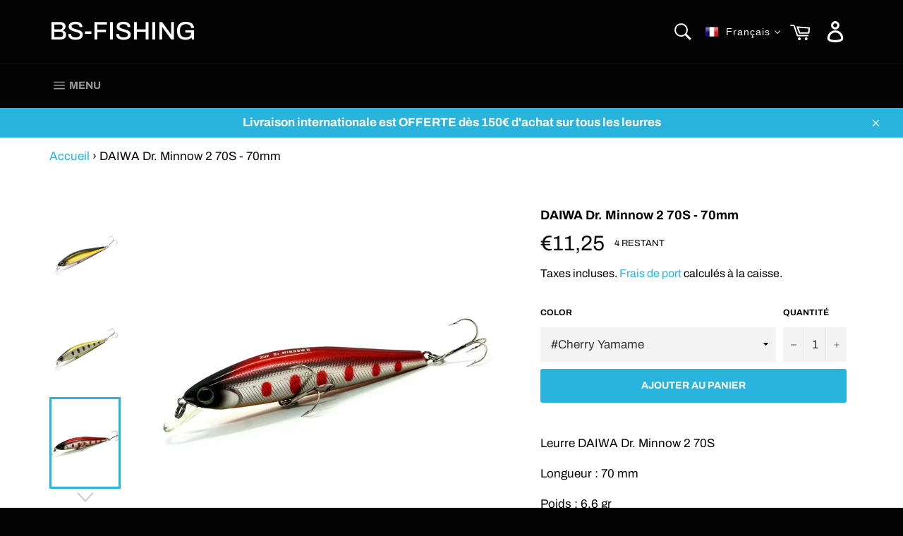

--- FILE ---
content_type: text/html; charset=utf-8
request_url: https://bs-fishing.com/products/daiwa-dr-minnow-2-70s-70mm
body_size: 40757
content:
<!doctype html>
<html class="no-js" lang="fr">
<head>
<script>class RocketLazyLoadScripts{constructor(e){this.triggerEvents=e,this.eventOptions={passive:!0},this.userEventListener=this.triggerListener.bind(this),this.delayedScripts={normal:[],async:[],defer:[]},this.allJQueries=[]}_addUserInteractionListener(e){this.triggerEvents.forEach((t=>window.addEventListener(t,e.userEventListener,e.eventOptions)))}_removeUserInteractionListener(e){this.triggerEvents.forEach((t=>window.removeEventListener(t,e.userEventListener,e.eventOptions)))}triggerListener(){this._removeUserInteractionListener(this),"loading"===document.readyState?document.addEventListener("DOMContentLoaded",this._loadEverythingNow.bind(this)):this._loadEverythingNow()}async _loadEverythingNow(){this._delayEventListeners(),this._delayJQueryReady(this),this._handleDocumentWrite(),this._registerAllDelayedScripts(),this._preloadAllScripts(),await this._loadScriptsFromList(this.delayedScripts.normal),await this._loadScriptsFromList(this.delayedScripts.defer),await this._loadScriptsFromList(this.delayedScripts.async),await this._triggerDOMContentLoaded(),await this._triggerWindowLoad(),window.dispatchEvent(new Event("rocket-allScriptsLoaded"))}_registerAllDelayedScripts(){document.querySelectorAll("script[type=rocketlazyloadscript]").forEach((e=>{e.hasAttribute("src")?e.hasAttribute("async")&&!1!==e.async?this.delayedScripts.async.push(e):e.hasAttribute("defer")&&!1!==e.defer||"module"===e.getAttribute("data-rocket-type")?this.delayedScripts.defer.push(e):this.delayedScripts.normal.push(e):this.delayedScripts.normal.push(e)}))}async _transformScript(e){return await this._requestAnimFrame(),new Promise((t=>{const n=document.createElement("script");let r;[...e.attributes].forEach((e=>{let t=e.nodeName;"type"!==t&&("data-rocket-type"===t&&(t="type",r=e.nodeValue),n.setAttribute(t,e.nodeValue))})),e.hasAttribute("src")?(n.addEventListener("load",t),n.addEventListener("error",t)):(n.text=e.text,t()),e.parentNode.replaceChild(n,e)}))}async _loadScriptsFromList(e){const t=e.shift();return t?(await this._transformScript(t),this._loadScriptsFromList(e)):Promise.resolve()}_preloadAllScripts(){var e=document.createDocumentFragment();[...this.delayedScripts.normal,...this.delayedScripts.defer,...this.delayedScripts.async].forEach((t=>{const n=t.getAttribute("src");if(n){const t=document.createElement("link");t.href=n,t.rel="preload",t.as="script",e.appendChild(t)}})),document.head.appendChild(e)}_delayEventListeners(){let e={};function t(t,n){!function(t){function n(n){return e[t].eventsToRewrite.indexOf(n)>=0?"rocket-"+n:n}e[t]||(e[t]={originalFunctions:{add:t.addEventListener,remove:t.removeEventListener},eventsToRewrite:[]},t.addEventListener=function(){arguments[0]=n(arguments[0]),e[t].originalFunctions.add.apply(t,arguments)},t.removeEventListener=function(){arguments[0]=n(arguments[0]),e[t].originalFunctions.remove.apply(t,arguments)})}(t),e[t].eventsToRewrite.push(n)}function n(e,t){let n=e[t];Object.defineProperty(e,t,{get:()=>n||function(){},set(r){e["rocket"+t]=n=r}})}t(document,"DOMContentLoaded"),t(window,"DOMContentLoaded"),t(window,"load"),t(window,"pageshow"),t(document,"readystatechange"),n(document,"onreadystatechange"),n(window,"onload"),n(window,"onpageshow")}_delayJQueryReady(e){let t=window.jQuery;Object.defineProperty(window,"jQuery",{get:()=>t,set(n){if(n&&n.fn&&!e.allJQueries.includes(n)){n.fn.ready=n.fn.init.prototype.ready=function(t){e.domReadyFired?t.bind(document)(n):document.addEventListener("rocket-DOMContentLoaded",(()=>t.bind(document)(n)))};const t=n.fn.on;n.fn.on=n.fn.init.prototype.on=function(){if(this[0]===window){function e(e){return e.split(" ").map((e=>"load"===e||0===e.indexOf("load.")?"rocket-jquery-load":e)).join(" ")}"string"==typeof arguments[0]||arguments[0]instanceof String?arguments[0]=e(arguments[0]):"object"==typeof arguments[0]&&Object.keys(arguments[0]).forEach((t=>{delete Object.assign(arguments[0],{[e(t)]:arguments[0][t]})[t]}))}return t.apply(this,arguments),this},e.allJQueries.push(n)}t=n}})}async _triggerDOMContentLoaded(){this.domReadyFired=!0,await this._requestAnimFrame(),document.dispatchEvent(new Event("rocket-DOMContentLoaded")),await this._requestAnimFrame(),window.dispatchEvent(new Event("rocket-DOMContentLoaded")),await this._requestAnimFrame(),document.dispatchEvent(new Event("rocket-readystatechange")),await this._requestAnimFrame(),document.rocketonreadystatechange&&document.rocketonreadystatechange()}async _triggerWindowLoad(){await this._requestAnimFrame(),window.dispatchEvent(new Event("rocket-load")),await this._requestAnimFrame(),window.rocketonload&&window.rocketonload(),await this._requestAnimFrame(),this.allJQueries.forEach((e=>e(window).trigger("rocket-jquery-load"))),window.dispatchEvent(new Event("rocket-pageshow")),await this._requestAnimFrame(),window.rocketonpageshow&&window.rocketonpageshow()}_handleDocumentWrite(){const e=new Map;document.write=document.writeln=function(t){const n=document.currentScript,r=document.createRange(),i=n.parentElement;let o=e.get(n);void 0===o&&(o=n.nextSibling,e.set(n,o));const a=document.createDocumentFragment();r.setStart(a,0),a.appendChild(r.createContextualFragment(t)),i.insertBefore(a,o)}}async _requestAnimFrame(){return new Promise((e=>requestAnimationFrame(e)))}static run(){const e=new RocketLazyLoadScripts(["keydown","mousemove","touchmove","touchstart","touchend","wheel"]);e._addUserInteractionListener(e)}}RocketLazyLoadScripts.run();</script>
  <meta charset="utf-8">
  <meta http-equiv="X-UA-Compatible" content="IE=edge,chrome=1">
  <meta name="viewport" content="width=device-width,initial-scale=1">
  <meta name="theme-color" content="#030303">
  <meta name="google-site-verification=bDl4yly9Z7cVm34G0654YXIBFwGsXkDcxKlKW7VYr0c" />

  <meta name="verify-paysera" content="24c314684b568098cd0c0698f394e15f">
  
    <link rel="shortcut icon" href="//bs-fishing.com/cdn/shop/files/favi_c79a47a3-2a4a-4fd8-a14b-80ac877c09e6_32x32.JPG?v=1615927136" type="image/png">
  

  <link rel="canonical" href="https://bs-fishing.com/products/daiwa-dr-minnow-2-70s-70mm">
  
 
  
<!-- Added by AVADA SEO Suite -->

<!-- /Added by AVADA SEO Suite -->
<title>
  DAIWA Dr. Minnow 2 70S | BS-FISHING.COM
  </title>

  
  
  
    <meta name="description" content="Leurre DAIWA Dr. Minnow 2 70S Longueur : 70 mm Poids : 6.6 gr Profond : 0.6-1.0 m Type : Coulant, Minnow Poissons : perche, black-bass, chub, chevegne, brochet, trout Made in Japan">

  

  

  <script>
    document.documentElement.className = document.documentElement.className.replace('no-js', 'js');
  </script>

  <link href="//bs-fishing.com/cdn/shop/t/18/assets/theme.scss.css?v=71281713515479848391764262026" rel="stylesheet" type="text/css" media="all" />

 
  <script>
    window.theme = window.theme || {};

    theme.strings = {
      stockAvailable: "1 restant",
      addToCart: "Ajouter au panier",
      soldOut: "Épuisé",
      unavailable: "Non disponible",
      noStockAvailable: "L\u0026#39;article n\u0026#39;a pu être ajouté à votre panier car il n\u0026#39;y en a pas assez en stock.",
      willNotShipUntil: "Sera expédié après [date]",
      willBeInStockAfter: "Sera en stock à compter de [date]",
      totalCartDiscount: "Vous économisez [savings]",
      addressError: "Vous ne trouvez pas cette adresse",
      addressNoResults: "Aucun résultat pour cette adresse",
      addressQueryLimit: "Vous avez dépassé la limite de Google utilisation de l'API. Envisager la mise à niveau à un \u003ca href=\"https:\/\/developers.google.com\/maps\/premium\/usage-limits\"\u003erégime spécial\u003c\/a\u003e.",
      authError: "Il y avait un problème authentifier votre compte Google Maps API.",
      slideNumber: "Faire glisser [slide_number], en cours"
    };
  </script>

  <script src="//bs-fishing.com/cdn/shop/t/18/assets/lazysizes.min.js?v=56045284683979784691685786067" async="async"></script>

  

  <script src="//bs-fishing.com/cdn/shop/t/18/assets/vendor.js?v=59352919779726365461685786067" defer="defer"></script>

  
    <script>
      window.theme = window.theme || {};
      theme.moneyFormat = "€{{amount_with_comma_separator}}";
    </script>
  

  <script src="//bs-fishing.com/cdn/shop/t/18/assets/theme.js?v=170291642584599306651685786067" defer="defer"></script>

  <script>window.performance && window.performance.mark && window.performance.mark('shopify.content_for_header.start');</script><meta name="google-site-verification" content="bDl4yly9Z7cVm34G0654YXIBFwGsXkDcxKlKW7VYr0c">
<meta id="shopify-digital-wallet" name="shopify-digital-wallet" content="/14501314614/digital_wallets/dialog">
<meta name="shopify-checkout-api-token" content="78336dcb6d3a244b4caf4c5efa84cc2f">
<meta id="in-context-paypal-metadata" data-shop-id="14501314614" data-venmo-supported="false" data-environment="production" data-locale="fr_FR" data-paypal-v4="true" data-currency="EUR">
<link rel="alternate" hreflang="x-default" href="https://bs-fishing.com/products/daiwa-dr-minnow-2-70s-70mm">
<link rel="alternate" hreflang="fr" href="https://bs-fishing.com/products/daiwa-dr-minnow-2-70s-70mm">
<link rel="alternate" hreflang="en" href="https://bs-fishing.com/en/products/daiwa-dr-minnow-2-70s-70mm">
<link rel="alternate" hreflang="en-CA" href="https://bs-fishing.com/en-us/products/daiwa-dr-minnow-2-70s-70mm">
<link rel="alternate" hreflang="fr-GB" href="https://bs-fishing.com/fr-gb/products/daiwa-dr-minnow-2-70s-70mm">
<link rel="alternate" hreflang="en-GB" href="https://bs-fishing.com/en-gb/products/daiwa-dr-minnow-2-70s-70mm">
<link rel="alternate" type="application/json+oembed" href="https://bs-fishing.com/products/daiwa-dr-minnow-2-70s-70mm.oembed">
<script async="async" src="/checkouts/internal/preloads.js?locale=fr-FR"></script>
<script id="shopify-features" type="application/json">{"accessToken":"78336dcb6d3a244b4caf4c5efa84cc2f","betas":["rich-media-storefront-analytics"],"domain":"bs-fishing.com","predictiveSearch":true,"shopId":14501314614,"locale":"fr"}</script>
<script>var Shopify = Shopify || {};
Shopify.shop = "bs-fishing.myshopify.com";
Shopify.locale = "fr";
Shopify.currency = {"active":"EUR","rate":"1.0"};
Shopify.country = "FR";
Shopify.theme = {"name":"Venture Perspective 2023","id":151764205875,"schema_name":"Venture","schema_version":"9.7.4","theme_store_id":775,"role":"main"};
Shopify.theme.handle = "null";
Shopify.theme.style = {"id":null,"handle":null};
Shopify.cdnHost = "bs-fishing.com/cdn";
Shopify.routes = Shopify.routes || {};
Shopify.routes.root = "/";</script>
<script type="module">!function(o){(o.Shopify=o.Shopify||{}).modules=!0}(window);</script>
<script>!function(o){function n(){var o=[];function n(){o.push(Array.prototype.slice.apply(arguments))}return n.q=o,n}var t=o.Shopify=o.Shopify||{};t.loadFeatures=n(),t.autoloadFeatures=n()}(window);</script>
<script id="shop-js-analytics" type="application/json">{"pageType":"product"}</script>
<script defer="defer" async type="module" src="//bs-fishing.com/cdn/shopifycloud/shop-js/modules/v2/client.init-shop-cart-sync_XvpUV7qp.fr.esm.js"></script>
<script defer="defer" async type="module" src="//bs-fishing.com/cdn/shopifycloud/shop-js/modules/v2/chunk.common_C2xzKNNs.esm.js"></script>
<script type="module">
  await import("//bs-fishing.com/cdn/shopifycloud/shop-js/modules/v2/client.init-shop-cart-sync_XvpUV7qp.fr.esm.js");
await import("//bs-fishing.com/cdn/shopifycloud/shop-js/modules/v2/chunk.common_C2xzKNNs.esm.js");

  window.Shopify.SignInWithShop?.initShopCartSync?.({"fedCMEnabled":true,"windoidEnabled":true});

</script>
<script>(function() {
  var isLoaded = false;
  function asyncLoad() {
    if (isLoaded) return;
    isLoaded = true;
    var urls = ["https:\/\/cdn.shopify.com\/s\/files\/1\/0033\/3538\/9233\/files\/31aug26paidd20_free_final_73a64.js?v=1627387163\u0026shop=bs-fishing.myshopify.com","https:\/\/seo.apps.avada.io\/avada-seo-installed.js?shop=bs-fishing.myshopify.com","https:\/\/tnc-app.herokuapp.com\/get_script\/0eb25068d2bb11ecadb502e80299a094.js?v=189124\u0026shop=bs-fishing.myshopify.com","https:\/\/advanced-payment-icons.kalis.no\/shop\/bs-fishing.myshopify.com\/script\/bs-fishing.myshopify.com.js?ver=20220519164314_659842\u0026shop=bs-fishing.myshopify.com","https:\/\/d10lpsik1i8c69.cloudfront.net\/w.js?shop=bs-fishing.myshopify.com"];
    for (var i = 0; i < urls.length; i++) {
      var s = document.createElement('script');
      s.type = 'text/javascript';
      s.async = true;
      s.src = urls[i];
      var x = document.getElementsByTagName('script')[0];
      x.parentNode.insertBefore(s, x);
    }
  };
  if(window.attachEvent) {
    window.attachEvent('onload', asyncLoad);
  } else {
    window.addEventListener('load', asyncLoad, false);
  }
})();</script>
<script id="__st">var __st={"a":14501314614,"offset":3600,"reqid":"b81796a9-315d-43d4-8478-eeb146548a50-1768770584","pageurl":"bs-fishing.com\/products\/daiwa-dr-minnow-2-70s-70mm","u":"92e71d7ff1d6","p":"product","rtyp":"product","rid":8026460913971};</script>
<script>window.ShopifyPaypalV4VisibilityTracking = true;</script>
<script id="captcha-bootstrap">!function(){'use strict';const t='contact',e='account',n='new_comment',o=[[t,t],['blogs',n],['comments',n],[t,'customer']],c=[[e,'customer_login'],[e,'guest_login'],[e,'recover_customer_password'],[e,'create_customer']],r=t=>t.map((([t,e])=>`form[action*='/${t}']:not([data-nocaptcha='true']) input[name='form_type'][value='${e}']`)).join(','),a=t=>()=>t?[...document.querySelectorAll(t)].map((t=>t.form)):[];function s(){const t=[...o],e=r(t);return a(e)}const i='password',u='form_key',d=['recaptcha-v3-token','g-recaptcha-response','h-captcha-response',i],f=()=>{try{return window.sessionStorage}catch{return}},m='__shopify_v',_=t=>t.elements[u];function p(t,e,n=!1){try{const o=window.sessionStorage,c=JSON.parse(o.getItem(e)),{data:r}=function(t){const{data:e,action:n}=t;return t[m]||n?{data:e,action:n}:{data:t,action:n}}(c);for(const[e,n]of Object.entries(r))t.elements[e]&&(t.elements[e].value=n);n&&o.removeItem(e)}catch(o){console.error('form repopulation failed',{error:o})}}const l='form_type',E='cptcha';function T(t){t.dataset[E]=!0}const w=window,h=w.document,L='Shopify',v='ce_forms',y='captcha';let A=!1;((t,e)=>{const n=(g='f06e6c50-85a8-45c8-87d0-21a2b65856fe',I='https://cdn.shopify.com/shopifycloud/storefront-forms-hcaptcha/ce_storefront_forms_captcha_hcaptcha.v1.5.2.iife.js',D={infoText:'Protégé par hCaptcha',privacyText:'Confidentialité',termsText:'Conditions'},(t,e,n)=>{const o=w[L][v],c=o.bindForm;if(c)return c(t,g,e,D).then(n);var r;o.q.push([[t,g,e,D],n]),r=I,A||(h.body.append(Object.assign(h.createElement('script'),{id:'captcha-provider',async:!0,src:r})),A=!0)});var g,I,D;w[L]=w[L]||{},w[L][v]=w[L][v]||{},w[L][v].q=[],w[L][y]=w[L][y]||{},w[L][y].protect=function(t,e){n(t,void 0,e),T(t)},Object.freeze(w[L][y]),function(t,e,n,w,h,L){const[v,y,A,g]=function(t,e,n){const i=e?o:[],u=t?c:[],d=[...i,...u],f=r(d),m=r(i),_=r(d.filter((([t,e])=>n.includes(e))));return[a(f),a(m),a(_),s()]}(w,h,L),I=t=>{const e=t.target;return e instanceof HTMLFormElement?e:e&&e.form},D=t=>v().includes(t);t.addEventListener('submit',(t=>{const e=I(t);if(!e)return;const n=D(e)&&!e.dataset.hcaptchaBound&&!e.dataset.recaptchaBound,o=_(e),c=g().includes(e)&&(!o||!o.value);(n||c)&&t.preventDefault(),c&&!n&&(function(t){try{if(!f())return;!function(t){const e=f();if(!e)return;const n=_(t);if(!n)return;const o=n.value;o&&e.removeItem(o)}(t);const e=Array.from(Array(32),(()=>Math.random().toString(36)[2])).join('');!function(t,e){_(t)||t.append(Object.assign(document.createElement('input'),{type:'hidden',name:u})),t.elements[u].value=e}(t,e),function(t,e){const n=f();if(!n)return;const o=[...t.querySelectorAll(`input[type='${i}']`)].map((({name:t})=>t)),c=[...d,...o],r={};for(const[a,s]of new FormData(t).entries())c.includes(a)||(r[a]=s);n.setItem(e,JSON.stringify({[m]:1,action:t.action,data:r}))}(t,e)}catch(e){console.error('failed to persist form',e)}}(e),e.submit())}));const S=(t,e)=>{t&&!t.dataset[E]&&(n(t,e.some((e=>e===t))),T(t))};for(const o of['focusin','change'])t.addEventListener(o,(t=>{const e=I(t);D(e)&&S(e,y())}));const B=e.get('form_key'),M=e.get(l),P=B&&M;t.addEventListener('DOMContentLoaded',(()=>{const t=y();if(P)for(const e of t)e.elements[l].value===M&&p(e,B);[...new Set([...A(),...v().filter((t=>'true'===t.dataset.shopifyCaptcha))])].forEach((e=>S(e,t)))}))}(h,new URLSearchParams(w.location.search),n,t,e,['guest_login'])})(!0,!0)}();</script>
<script integrity="sha256-4kQ18oKyAcykRKYeNunJcIwy7WH5gtpwJnB7kiuLZ1E=" data-source-attribution="shopify.loadfeatures" defer="defer" src="//bs-fishing.com/cdn/shopifycloud/storefront/assets/storefront/load_feature-a0a9edcb.js" crossorigin="anonymous"></script>
<script data-source-attribution="shopify.dynamic_checkout.dynamic.init">var Shopify=Shopify||{};Shopify.PaymentButton=Shopify.PaymentButton||{isStorefrontPortableWallets:!0,init:function(){window.Shopify.PaymentButton.init=function(){};var t=document.createElement("script");t.src="https://bs-fishing.com/cdn/shopifycloud/portable-wallets/latest/portable-wallets.fr.js",t.type="module",document.head.appendChild(t)}};
</script>
<script data-source-attribution="shopify.dynamic_checkout.buyer_consent">
  function portableWalletsHideBuyerConsent(e){var t=document.getElementById("shopify-buyer-consent"),n=document.getElementById("shopify-subscription-policy-button");t&&n&&(t.classList.add("hidden"),t.setAttribute("aria-hidden","true"),n.removeEventListener("click",e))}function portableWalletsShowBuyerConsent(e){var t=document.getElementById("shopify-buyer-consent"),n=document.getElementById("shopify-subscription-policy-button");t&&n&&(t.classList.remove("hidden"),t.removeAttribute("aria-hidden"),n.addEventListener("click",e))}window.Shopify?.PaymentButton&&(window.Shopify.PaymentButton.hideBuyerConsent=portableWalletsHideBuyerConsent,window.Shopify.PaymentButton.showBuyerConsent=portableWalletsShowBuyerConsent);
</script>
<script data-source-attribution="shopify.dynamic_checkout.cart.bootstrap">document.addEventListener("DOMContentLoaded",(function(){function t(){return document.querySelector("shopify-accelerated-checkout-cart, shopify-accelerated-checkout")}if(t())Shopify.PaymentButton.init();else{new MutationObserver((function(e,n){t()&&(Shopify.PaymentButton.init(),n.disconnect())})).observe(document.body,{childList:!0,subtree:!0})}}));
</script>
<link id="shopify-accelerated-checkout-styles" rel="stylesheet" media="screen" href="https://bs-fishing.com/cdn/shopifycloud/portable-wallets/latest/accelerated-checkout-backwards-compat.css" crossorigin="anonymous">
<style id="shopify-accelerated-checkout-cart">
        #shopify-buyer-consent {
  margin-top: 1em;
  display: inline-block;
  width: 100%;
}

#shopify-buyer-consent.hidden {
  display: none;
}

#shopify-subscription-policy-button {
  background: none;
  border: none;
  padding: 0;
  text-decoration: underline;
  font-size: inherit;
  cursor: pointer;
}

#shopify-subscription-policy-button::before {
  box-shadow: none;
}

      </style>

<script>window.performance && window.performance.mark && window.performance.mark('shopify.content_for_header.end');</script>


  <link href="//bs-fishing.com/cdn/shop/t/18/assets/translation-lab-language-dropdown.css?v=85745490857560762571685786067" rel="stylesheet" type="text/css" media="all" />
<!-- BEGIN app block: shopify://apps/t-lab-ai-language-translate/blocks/custom_translations/b5b83690-efd4-434d-8c6a-a5cef4019faf --><!-- BEGIN app snippet: custom_translation_scripts --><script>
(()=>{var o=/\([0-9]+?\)$/,M=/\r?\n|\r|\t|\xa0|\u200B|\u200E|&nbsp;| /g,v=/<\/?[a-z][\s\S]*>/i,t=/^(https?:\/\/|\/\/)[^\s/$.?#].[^\s]*$/i,k=/\{\{\s*([a-zA-Z_]\w*)\s*\}\}/g,p=/\{\{\s*([a-zA-Z_]\w*)\s*\}\}/,r=/^(https:)?\/\/cdn\.shopify\.com\/(.+)\.(png|jpe?g|gif|webp|svgz?|bmp|tiff?|ico|avif)/i,e=/^(https:)?\/\/cdn\.shopify\.com/i,a=/\b(?:https?|ftp)?:?\/\/?[^\s\/]+\/[^\s]+\.(?:png|jpe?g|gif|webp|svgz?|bmp|tiff?|ico|avif)\b/i,I=/url\(['"]?(.*?)['"]?\)/,m="__label:",i=document.createElement("textarea"),u={t:["src","data-src","data-source","data-href","data-zoom","data-master","data-bg","base-src"],i:["srcset","data-srcset"],o:["href","data-href"],u:["href","data-href","data-src","data-zoom"]},g=new Set(["img","picture","button","p","a","input"]),h=16.67,s=function(n){return n.nodeType===Node.ELEMENT_NODE},c=function(n){return n.nodeType===Node.TEXT_NODE};function w(n){return r.test(n.trim())||a.test(n.trim())}function b(n){return(n=>(n=n.trim(),t.test(n)))(n)||e.test(n.trim())}var l=function(n){return!n||0===n.trim().length};function j(n){return i.innerHTML=n,i.value}function T(n){return A(j(n))}function A(n){return n.trim().replace(o,"").replace(M,"").trim()}var _=1e3;function D(n){n=n.trim().replace(M,"").replace(/&amp;/g,"&").replace(/&gt;/g,">").replace(/&lt;/g,"<").trim();return n.length>_?N(n):n}function E(n){return n.trim().toLowerCase().replace(/^https:/i,"")}function N(n){for(var t=5381,r=0;r<n.length;r++)t=(t<<5)+t^n.charCodeAt(r);return(t>>>0).toString(36)}function f(n){for(var t=document.createElement("template"),r=(t.innerHTML=n,["SCRIPT","IFRAME","OBJECT","EMBED","LINK","META"]),e=/^(on\w+|srcdoc|style)$/i,a=document.createTreeWalker(t.content,NodeFilter.SHOW_ELEMENT),i=a.nextNode();i;i=a.nextNode()){var o=i;if(r.includes(o.nodeName))o.remove();else for(var u=o.attributes.length-1;0<=u;--u)e.test(o.attributes[u].name)&&o.removeAttribute(o.attributes[u].name)}return t.innerHTML}function d(n,t,r){void 0===r&&(r=20);for(var e=n,a=0;e&&e.parentElement&&a<r;){for(var i=e.parentElement,o=0,u=t;o<u.length;o++)for(var s=u[o],c=0,l=s.l;c<l.length;c++){var f=l[c];switch(f.type){case"class":for(var d=0,v=i.classList;d<v.length;d++){var p=v[d];if(f.value.test(p))return s.label}break;case"id":if(i.id&&f.value.test(i.id))return s.label;break;case"attribute":if(i.hasAttribute(f.name)){if(!f.value)return s.label;var m=i.getAttribute(f.name);if(m&&f.value.test(m))return s.label}}}e=i,a++}return"unknown"}function y(n,t){var r,e,a;"function"==typeof window.fetch&&"AbortController"in window?(r=new AbortController,e=setTimeout(function(){return r.abort()},3e3),fetch(n,{credentials:"same-origin",signal:r.signal}).then(function(n){return clearTimeout(e),n.ok?n.json():Promise.reject(n)}).then(t).catch(console.error)):((a=new XMLHttpRequest).onreadystatechange=function(){4===a.readyState&&200===a.status&&t(JSON.parse(a.responseText))},a.open("GET",n,!0),a.timeout=3e3,a.send())}function O(){var l=/([^\s]+)\.(png|jpe?g|gif|webp|svgz?|bmp|tiff?|ico|avif)$/i,f=/_(\{width\}x*|\{width\}x\{height\}|\d{3,4}x\d{3,4}|\d{3,4}x|x\d{3,4}|pinco|icon|thumb|small|compact|medium|large|grande|original|master)(_crop_\w+)*(@[2-3]x)*(.progressive)*$/i,d=/^(https?|ftp|file):\/\//i;function r(n){var t,r="".concat(n.path).concat(n.v).concat(null!=(r=n.size)?r:"",".").concat(n.p);return n.m&&(r="".concat(n.path).concat(n.m,"/").concat(n.v).concat(null!=(t=n.size)?t:"",".").concat(n.p)),n.host&&(r="".concat(null!=(t=n.protocol)?t:"","//").concat(n.host).concat(r)),n.g&&(r+=n.g),r}return{h:function(n){var t=!0,r=(d.test(n)||n.startsWith("//")||(t=!1,n="https://example.com"+n),t);n.startsWith("//")&&(r=!1,n="https:"+n);try{new URL(n)}catch(n){return null}var e,a,i,o,u,s,n=new URL(n),c=n.pathname.split("/").filter(function(n){return n});return c.length<1||(a=c.pop(),e=null!=(e=c.pop())?e:null,null===(a=a.match(l)))?null:(s=a[1],a=a[2],i=s.match(f),o=s,(u=null)!==i&&(o=s.substring(0,i.index),u=i[0]),s=0<c.length?"/"+c.join("/")+"/":"/",{protocol:r?n.protocol:null,host:t?n.host:null,path:s,g:n.search,m:e,v:o,size:u,p:a,version:n.searchParams.get("v"),width:n.searchParams.get("width")})},T:r,S:function(n){return(n.m?"/".concat(n.m,"/"):"/").concat(n.v,".").concat(n.p)},M:function(n){return(n.m?"/".concat(n.m,"/"):"/").concat(n.v,".").concat(n.p,"?v=").concat(n.version||"0")},k:function(n,t){return r({protocol:t.protocol,host:t.host,path:t.path,g:t.g,m:t.m,v:t.v,size:n.size,p:t.p,version:t.version,width:t.width})}}}var x,S,C={},H={};function q(p,n){var m=new Map,g=new Map,i=new Map,r=new Map,e=new Map,a=new Map,o=new Map,u=function(n){return n.toLowerCase().replace(/[\s\W_]+/g,"")},s=new Set(n.A.map(u)),c=0,l=!1,f=!1,d=O();function v(n,t,r){s.has(u(n))||n&&t&&(r.set(n,t),l=!0)}function t(n,t){if(n&&n.trim()&&0!==m.size){var r=A(n),e=H[r];if(e&&(p.log("dictionary",'Overlapping text: "'.concat(n,'" related to html: "').concat(e,'"')),t)&&(n=>{if(n)for(var t=h(n.outerHTML),r=t._,e=(t.I||(r=0),n.parentElement),a=0;e&&a<5;){var i=h(e.outerHTML),o=i.I,i=i._;if(o){if(p.log("dictionary","Ancestor depth ".concat(a,": overlap score=").concat(i.toFixed(3),", base=").concat(r.toFixed(3))),r<i)return 1;if(i<r&&0<r)return}e=e.parentElement,a++}})(t))p.log("dictionary",'Skipping text translation for "'.concat(n,'" because an ancestor HTML translation exists'));else{e=m.get(r);if(e)return e;var a=n;if(a&&a.trim()&&0!==g.size){for(var i,o,u,s=g.entries(),c=s.next();!c.done;){var l=c.value[0],f=c.value[1],d=a.trim().match(l);if(d&&1<d.length){i=l,o=f,u=d;break}c=s.next()}if(i&&o&&u){var v=u.slice(1),t=o.match(k);if(t&&t.length===v.length)return t.reduce(function(n,t,r){return n.replace(t,v[r])},o)}}}}return null}function h(n){var r,e,a;return!n||!n.trim()||0===i.size?{I:null,_:0}:(r=D(n),a=0,(e=null)!=(n=i.get(r))?{I:n,_:1}:(i.forEach(function(n,t){-1!==t.indexOf(r)&&(t=r.length/t.length,a<t)&&(a=t,e=n)}),{I:e,_:a}))}function w(n){return n&&n.trim()&&0!==i.size&&(n=D(n),null!=(n=i.get(n)))?n:null}function b(n){if(n&&n.trim()&&0!==r.size){var t=E(n),t=r.get(t);if(t)return t;t=d.h(n);if(t){n=d.M(t).toLowerCase(),n=r.get(n);if(n)return n;n=d.S(t).toLowerCase(),t=r.get(n);if(t)return t}}return null}function T(n){return!n||!n.trim()||0===e.size||void 0===(n=e.get(A(n)))?null:n}function y(n){return!n||!n.trim()||0===a.size||void 0===(n=a.get(E(n)))?null:n}function x(n){var t;return!n||!n.trim()||0===o.size?null:null!=(t=o.get(A(n)))?t:(t=D(n),void 0!==(n=o.get(t))?n:null)}function S(){var n={j:m,D:g,N:i,O:r,C:e,H:a,q:o,L:l,R:c,F:C};return JSON.stringify(n,function(n,t){return t instanceof Map?Object.fromEntries(t.entries()):t})}return{J:function(n,t){v(n,t,m)},U:function(n,t){n&&t&&(n=new RegExp("^".concat(n,"$"),"s"),g.set(n,t),l=!0)},$:function(n,t){var r;n!==t&&(v((r=j(r=n).trim().replace(M,"").trim()).length>_?N(r):r,t,i),c=Math.max(c,n.length))},P:function(n,t){v(n,t,r),(n=d.h(n))&&(v(d.M(n).toLowerCase(),t,r),v(d.S(n).toLowerCase(),t,r))},G:function(n,t){v(n.replace("[img-alt]","").replace(M,"").trim(),t,e)},B:function(n,t){v(n,t,a)},W:function(n,t){f=!0,v(n,t,o)},V:function(){return p.log("dictionary","Translation dictionaries: ",S),i.forEach(function(n,r){m.forEach(function(n,t){r!==t&&-1!==r.indexOf(t)&&(C[t]=A(n),H[t]=r)})}),p.log("dictionary","appliedTextTranslations: ",JSON.stringify(C)),p.log("dictionary","overlappingTexts: ",JSON.stringify(H)),{L:l,Z:f,K:t,X:w,Y:b,nn:T,tn:y,rn:x}}}}function z(n,t,r){function f(n,t){t=n.split(t);return 2===t.length?t[1].trim()?t:[t[0]]:[n]}var d=q(r,t);return n.forEach(function(n){if(n){var c,l=n.name,n=n.value;if(l&&n){if("string"==typeof n)try{c=JSON.parse(n)}catch(n){return void r.log("dictionary","Invalid metafield JSON for "+l,function(){return String(n)})}else c=n;c&&Object.keys(c).forEach(function(e){if(e){var n,t,r,a=c[e];if(a)if(e!==a)if(l.includes("judge"))r=T(e),d.W(r,a);else if(e.startsWith("[img-alt]"))d.G(e,a);else if(e.startsWith("[img-src]"))n=E(e.replace("[img-src]","")),d.P(n,a);else if(v.test(e))d.$(e,a);else if(w(e))n=E(e),d.P(n,a);else if(b(e))r=E(e),d.B(r,a);else if("/"===(n=(n=e).trim())[0]&&"/"!==n[1]&&(r=E(e),d.B(r,a),r=T(e),d.J(r,a)),p.test(e))(s=(r=e).match(k))&&0<s.length&&(t=r.replace(/[-\/\\^$*+?.()|[\]]/g,"\\$&"),s.forEach(function(n){t=t.replace(n,"(.*)")}),d.U(t,a));else if(e.startsWith(m))r=a.replace(m,""),s=e.replace(m,""),d.J(T(s),r);else{if("product_tags"===l)for(var i=0,o=["_",":"];i<o.length;i++){var u=(n=>{if(e.includes(n)){var t=f(e,n),r=f(a,n);if(t.length===r.length)return t.forEach(function(n,t){n!==r[t]&&(d.J(T(n),r[t]),d.J(T("".concat(n,":")),"".concat(r[t],":")))}),{value:void 0}}})(o[i]);if("object"==typeof u)return u.value}var s=T(e);s!==a&&d.J(s,a)}}})}}}),d.V()}function L(y,x){var e=[{label:"judge-me",l:[{type:"class",value:/jdgm/i},{type:"id",value:/judge-me/i},{type:"attribute",name:"data-widget-name",value:/review_widget/i}]}],a=O();function S(r,n,e){n.forEach(function(n){var t=r.getAttribute(n);t&&(t=n.includes("href")?e.tn(t):e.K(t))&&r.setAttribute(n,t)})}function M(n,t,r){var e,a=n.getAttribute(t);a&&((e=i(a=E(a.split("&")[0]),r))?n.setAttribute(t,e):(e=r.tn(a))&&n.setAttribute(t,e))}function k(n,t,r){var e=n.getAttribute(t);e&&(e=((n,t)=>{var r=(n=n.split(",").filter(function(n){return null!=n&&""!==n.trim()}).map(function(n){var n=n.trim().split(/\s+/),t=n[0].split("?"),r=t[0],t=t[1],t=t?t.split("&"):[],e=((n,t)=>{for(var r=0;r<n.length;r++)if(t(n[r]))return n[r];return null})(t,function(n){return n.startsWith("v=")}),t=t.filter(function(n){return!n.startsWith("v=")}),n=n[1];return{url:r,version:e,en:t.join("&"),size:n}}))[0].url;if(r=i(r=n[0].version?"".concat(r,"?").concat(n[0].version):r,t)){var e=a.h(r);if(e)return n.map(function(n){var t=n.url,r=a.h(t);return r&&(t=a.k(r,e)),n.en&&(r=t.includes("?")?"&":"?",t="".concat(t).concat(r).concat(n.en)),t=n.size?"".concat(t," ").concat(n.size):t}).join(",")}})(e,r))&&n.setAttribute(t,e)}function i(n,t){var r=a.h(n);return null===r?null:(n=t.Y(n))?null===(n=a.h(n))?null:a.k(r,n):(n=a.S(r),null===(t=t.Y(n))||null===(n=a.h(t))?null:a.k(r,n))}function A(n,t,r){var e,a,i,o;r.an&&(e=n,a=r.on,u.o.forEach(function(n){var t=e.getAttribute(n);if(!t)return!1;!t.startsWith("/")||t.startsWith("//")||t.startsWith(a)||(t="".concat(a).concat(t),e.setAttribute(n,t))})),i=n,r=u.u.slice(),o=t,r.forEach(function(n){var t,r=i.getAttribute(n);r&&(w(r)?(t=o.Y(r))&&i.setAttribute(n,t):(t=o.tn(r))&&i.setAttribute(n,t))})}function _(t,r){var n,e,a,i,o;u.t.forEach(function(n){return M(t,n,r)}),u.i.forEach(function(n){return k(t,n,r)}),e="alt",a=r,(o=(n=t).getAttribute(e))&&((i=a.nn(o))?n.setAttribute(e,i):(i=a.K(o))&&n.setAttribute(e,i))}return{un:function(n){return!(!n||!s(n)||x.sn.includes((n=n).tagName.toLowerCase())||n.classList.contains("tl-switcher-container")||(n=n.parentNode)&&["SCRIPT","STYLE"].includes(n.nodeName.toUpperCase()))},cn:function(n){if(c(n)&&null!=(t=n.textContent)&&t.trim()){if(y.Z)if("judge-me"===d(n,e,5)){var t=y.rn(n.textContent);if(t)return void(n.textContent=j(t))}var r,t=y.K(n.textContent,n.parentElement||void 0);t&&(r=n.textContent.trim().replace(o,"").trim(),n.textContent=j(n.textContent.replace(r,t)))}},ln:function(n){if(!!l(n.textContent)||!n.innerHTML)return!1;if(y.Z&&"judge-me"===d(n,e,5)){var t=y.rn(n.innerHTML);if(t)return n.innerHTML=f(t),!0}t=y.X(n.innerHTML);return!!t&&(n.innerHTML=f(t),!0)},fn:function(n){var t,r,e,a,i,o,u,s,c,l;switch(S(n,["data-label","title"],y),n.tagName.toLowerCase()){case"span":S(n,["data-tooltip"],y);break;case"a":A(n,y,x);break;case"input":c=u=y,(l=(s=o=n).getAttribute("type"))&&("submit"===l||"button"===l)&&(l=s.getAttribute("value"),c=c.K(l))&&s.setAttribute("value",c),S(o,["placeholder"],u);break;case"textarea":S(n,["placeholder"],y);break;case"img":_(n,y);break;case"picture":for(var f=y,d=n.childNodes,v=0;v<d.length;v++){var p=d[v];if(p.tagName)switch(p.tagName.toLowerCase()){case"source":k(p,"data-srcset",f),k(p,"srcset",f);break;case"img":_(p,f)}}break;case"div":s=l=y,(u=o=c=n)&&(o=o.style.backgroundImage||o.getAttribute("data-bg")||"")&&"none"!==o&&(o=o.match(I))&&o[1]&&(o=o[1],s=s.Y(o))&&(u.style.backgroundImage='url("'.concat(s,'")')),a=c,i=l,["src","data-src","data-bg"].forEach(function(n){return M(a,n,i)}),["data-bgset"].forEach(function(n){return k(a,n,i)}),["data-href"].forEach(function(n){return S(a,[n],i)});break;case"button":r=y,(e=(t=n).getAttribute("value"))&&(r=r.K(e))&&t.setAttribute("value",r);break;case"iframe":e=y,(r=(t=n).getAttribute("src"))&&(e=e.tn(r))&&t.setAttribute("src",e);break;case"video":for(var m=n,g=y,h=["src"],w=0;w<h.length;w++){var b=h[w],T=m.getAttribute(b);T&&(T=g.tn(T))&&m.setAttribute(b,T)}}},getImageTranslation:function(n){return i(n,y)}}}function R(s,c,l){r=c.dn,e=new WeakMap;var r,e,a={add:function(n){var t=Date.now()+r;e.set(n,t)},has:function(n){var t=null!=(t=e.get(n))?t:0;return!(Date.now()>=t&&(e.delete(n),1))}},i=[],o=[],f=[],d=[],u=2*h,v=3*h;function p(n){var t,r,e;n&&(n.nodeType===Node.TEXT_NODE&&s.un(n.parentElement)?s.cn(n):s.un(n)&&(n=n,s.fn(n),t=g.has(n.tagName.toLowerCase())||(t=(t=n).getBoundingClientRect(),r=window.innerHeight||document.documentElement.clientHeight,e=window.innerWidth||document.documentElement.clientWidth,r=t.top<=r&&0<=t.top+t.height,e=t.left<=e&&0<=t.left+t.width,r&&e),a.has(n)||(t?i:o).push(n)))}function m(n){if(l.log("messageHandler","Processing element:",n),s.un(n)){var t=s.ln(n);if(a.add(n),!t){var r=n.childNodes;l.log("messageHandler","Child nodes:",r);for(var e=0;e<r.length;e++)p(r[e])}}}requestAnimationFrame(function n(){for(var t=performance.now();0<i.length;){var r=i.shift();if(r&&!a.has(r)&&m(r),performance.now()-t>=v)break}requestAnimationFrame(n)}),requestAnimationFrame(function n(){for(var t=performance.now();0<o.length;){var r=o.shift();if(r&&!a.has(r)&&m(r),performance.now()-t>=u)break}requestAnimationFrame(n)}),c.vn&&requestAnimationFrame(function n(){for(var t=performance.now();0<f.length;){var r=f.shift();if(r&&s.fn(r),performance.now()-t>=u)break}requestAnimationFrame(n)}),c.pn&&requestAnimationFrame(function n(){for(var t=performance.now();0<d.length;){var r=d.shift();if(r&&s.cn(r),performance.now()-t>=u)break}requestAnimationFrame(n)});var n={subtree:!0,childList:!0,attributes:c.vn,characterData:c.pn};new MutationObserver(function(n){l.log("observer","Observer:",n);for(var t=0;t<n.length;t++){var r=n[t];switch(r.type){case"childList":for(var e=r.addedNodes,a=0;a<e.length;a++)p(e[a]);var i=r.target.childNodes;if(i.length<=10)for(var o=0;o<i.length;o++)p(i[o]);break;case"attributes":var u=r.target;s.un(u)&&u&&f.push(u);break;case"characterData":c.pn&&(u=r.target)&&u.nodeType===Node.TEXT_NODE&&d.push(u)}}}).observe(document.documentElement,n)}void 0===window.TranslationLab&&(window.TranslationLab={}),window.TranslationLab.CustomTranslations=(x=(()=>{var a;try{a=window.localStorage.getItem("tlab_debug_mode")||null}catch(n){a=null}return{log:function(n,t){for(var r=[],e=2;e<arguments.length;e++)r[e-2]=arguments[e];!a||"observer"===n&&"all"===a||("all"===a||a===n||"custom"===n&&"custom"===a)&&(n=r.map(function(n){if("function"==typeof n)try{return n()}catch(n){return"Error generating parameter: ".concat(n.message)}return n}),console.log.apply(console,[t].concat(n)))}}})(),S=null,{init:function(n,t){n&&!n.isPrimaryLocale&&n.translationsMetadata&&n.translationsMetadata.length&&(0<(t=((n,t,r,e)=>{function a(n,t){for(var r=[],e=2;e<arguments.length;e++)r[e-2]=arguments[e];for(var a=0,i=r;a<i.length;a++){var o=i[a];if(o&&void 0!==o[n])return o[n]}return t}var i=window.localStorage.getItem("tlab_feature_options"),o=null;if(i)try{o=JSON.parse(i)}catch(n){e.log("dictionary","Invalid tlab_feature_options JSON",String(n))}var r=a("useMessageHandler",!0,o,i=r),u=a("messageHandlerCooldown",2e3,o,i),s=a("localizeUrls",!1,o,i),c=a("processShadowRoot",!1,o,i),l=a("attributesMutations",!1,o,i),f=a("processCharacterData",!1,o,i),d=a("excludedTemplates",[],o,i),o=a("phraseIgnoreList",[],o,i);return e.log("dictionary","useMessageHandler:",r),e.log("dictionary","messageHandlerCooldown:",u),e.log("dictionary","localizeUrls:",s),e.log("dictionary","processShadowRoot:",c),e.log("dictionary","attributesMutations:",l),e.log("dictionary","processCharacterData:",f),e.log("dictionary","excludedTemplates:",d),e.log("dictionary","phraseIgnoreList:",o),{sn:["html","head","meta","script","noscript","style","link","canvas","svg","g","path","ellipse","br","hr"],locale:n,on:t,gn:r,dn:u,an:s,hn:c,vn:l,pn:f,mn:d,A:o}})(n.locale,n.on,t,x)).mn.length&&t.mn.includes(n.template)||(n=z(n.translationsMetadata,t,x),S=L(n,t),n.L&&(t.gn&&R(S,t,x),window.addEventListener("DOMContentLoaded",function(){function e(n){n=/\/products\/(.+?)(\?.+)?$/.exec(n);return n?n[1]:null}var n,t,r,a;(a=document.querySelector(".cbb-frequently-bought-selector-label-name"))&&"true"!==a.getAttribute("translated")&&(n=e(window.location.pathname))&&(t="https://".concat(window.location.host,"/products/").concat(n,".json"),r="https://".concat(window.location.host).concat(window.Shopify.routes.root,"products/").concat(n,".json"),y(t,function(n){a.childNodes.forEach(function(t){t.textContent===n.product.title&&y(r,function(n){t.textContent!==n.product.title&&(t.textContent=n.product.title,a.setAttribute("translated","true"))})})}),document.querySelectorAll('[class*="cbb-frequently-bought-selector-link"]').forEach(function(t){var n,r;"true"!==t.getAttribute("translated")&&(n=t.getAttribute("href"))&&(r=e(n))&&y("https://".concat(window.location.host).concat(window.Shopify.routes.root,"products/").concat(r,".json"),function(n){t.textContent!==n.product.title&&(t.textContent=n.product.title,t.setAttribute("translated","true"))})}))}))))},getImageTranslation:function(n){return x.log("dictionary","translationManager: ",S),S?S.getImageTranslation(n):null}})})();
</script><!-- END app snippet -->

<script>
  (function() {
    var ctx = {
      locale: 'fr',
      isPrimaryLocale: true,
      rootUrl: '',
      translationsMetadata: [{},{"name":"judge-me-product-review","value":null}],
      template: "product",
    };
    var settings = null;
    TranslationLab.CustomTranslations.init(ctx, settings);
  })()
</script>


<!-- END app block --><meta property="og:image" content="https://cdn.shopify.com/s/files/1/0145/0131/4614/products/Kurokin_38854717-c43c-4b4b-9fc4-88f2fb43e7ec.webp?v=1670067293" />
<meta property="og:image:secure_url" content="https://cdn.shopify.com/s/files/1/0145/0131/4614/products/Kurokin_38854717-c43c-4b4b-9fc4-88f2fb43e7ec.webp?v=1670067293" />
<meta property="og:image:width" content="1200" />
<meta property="og:image:height" content="1200" />
<link href="https://monorail-edge.shopifysvc.com" rel="dns-prefetch">
<script>(function(){if ("sendBeacon" in navigator && "performance" in window) {try {var session_token_from_headers = performance.getEntriesByType('navigation')[0].serverTiming.find(x => x.name == '_s').description;} catch {var session_token_from_headers = undefined;}var session_cookie_matches = document.cookie.match(/_shopify_s=([^;]*)/);var session_token_from_cookie = session_cookie_matches && session_cookie_matches.length === 2 ? session_cookie_matches[1] : "";var session_token = session_token_from_headers || session_token_from_cookie || "";function handle_abandonment_event(e) {var entries = performance.getEntries().filter(function(entry) {return /monorail-edge.shopifysvc.com/.test(entry.name);});if (!window.abandonment_tracked && entries.length === 0) {window.abandonment_tracked = true;var currentMs = Date.now();var navigation_start = performance.timing.navigationStart;var payload = {shop_id: 14501314614,url: window.location.href,navigation_start,duration: currentMs - navigation_start,session_token,page_type: "product"};window.navigator.sendBeacon("https://monorail-edge.shopifysvc.com/v1/produce", JSON.stringify({schema_id: "online_store_buyer_site_abandonment/1.1",payload: payload,metadata: {event_created_at_ms: currentMs,event_sent_at_ms: currentMs}}));}}window.addEventListener('pagehide', handle_abandonment_event);}}());</script>
<script id="web-pixels-manager-setup">(function e(e,d,r,n,o){if(void 0===o&&(o={}),!Boolean(null===(a=null===(i=window.Shopify)||void 0===i?void 0:i.analytics)||void 0===a?void 0:a.replayQueue)){var i,a;window.Shopify=window.Shopify||{};var t=window.Shopify;t.analytics=t.analytics||{};var s=t.analytics;s.replayQueue=[],s.publish=function(e,d,r){return s.replayQueue.push([e,d,r]),!0};try{self.performance.mark("wpm:start")}catch(e){}var l=function(){var e={modern:/Edge?\/(1{2}[4-9]|1[2-9]\d|[2-9]\d{2}|\d{4,})\.\d+(\.\d+|)|Firefox\/(1{2}[4-9]|1[2-9]\d|[2-9]\d{2}|\d{4,})\.\d+(\.\d+|)|Chrom(ium|e)\/(9{2}|\d{3,})\.\d+(\.\d+|)|(Maci|X1{2}).+ Version\/(15\.\d+|(1[6-9]|[2-9]\d|\d{3,})\.\d+)([,.]\d+|)( \(\w+\)|)( Mobile\/\w+|) Safari\/|Chrome.+OPR\/(9{2}|\d{3,})\.\d+\.\d+|(CPU[ +]OS|iPhone[ +]OS|CPU[ +]iPhone|CPU IPhone OS|CPU iPad OS)[ +]+(15[._]\d+|(1[6-9]|[2-9]\d|\d{3,})[._]\d+)([._]\d+|)|Android:?[ /-](13[3-9]|1[4-9]\d|[2-9]\d{2}|\d{4,})(\.\d+|)(\.\d+|)|Android.+Firefox\/(13[5-9]|1[4-9]\d|[2-9]\d{2}|\d{4,})\.\d+(\.\d+|)|Android.+Chrom(ium|e)\/(13[3-9]|1[4-9]\d|[2-9]\d{2}|\d{4,})\.\d+(\.\d+|)|SamsungBrowser\/([2-9]\d|\d{3,})\.\d+/,legacy:/Edge?\/(1[6-9]|[2-9]\d|\d{3,})\.\d+(\.\d+|)|Firefox\/(5[4-9]|[6-9]\d|\d{3,})\.\d+(\.\d+|)|Chrom(ium|e)\/(5[1-9]|[6-9]\d|\d{3,})\.\d+(\.\d+|)([\d.]+$|.*Safari\/(?![\d.]+ Edge\/[\d.]+$))|(Maci|X1{2}).+ Version\/(10\.\d+|(1[1-9]|[2-9]\d|\d{3,})\.\d+)([,.]\d+|)( \(\w+\)|)( Mobile\/\w+|) Safari\/|Chrome.+OPR\/(3[89]|[4-9]\d|\d{3,})\.\d+\.\d+|(CPU[ +]OS|iPhone[ +]OS|CPU[ +]iPhone|CPU IPhone OS|CPU iPad OS)[ +]+(10[._]\d+|(1[1-9]|[2-9]\d|\d{3,})[._]\d+)([._]\d+|)|Android:?[ /-](13[3-9]|1[4-9]\d|[2-9]\d{2}|\d{4,})(\.\d+|)(\.\d+|)|Mobile Safari.+OPR\/([89]\d|\d{3,})\.\d+\.\d+|Android.+Firefox\/(13[5-9]|1[4-9]\d|[2-9]\d{2}|\d{4,})\.\d+(\.\d+|)|Android.+Chrom(ium|e)\/(13[3-9]|1[4-9]\d|[2-9]\d{2}|\d{4,})\.\d+(\.\d+|)|Android.+(UC? ?Browser|UCWEB|U3)[ /]?(15\.([5-9]|\d{2,})|(1[6-9]|[2-9]\d|\d{3,})\.\d+)\.\d+|SamsungBrowser\/(5\.\d+|([6-9]|\d{2,})\.\d+)|Android.+MQ{2}Browser\/(14(\.(9|\d{2,})|)|(1[5-9]|[2-9]\d|\d{3,})(\.\d+|))(\.\d+|)|K[Aa][Ii]OS\/(3\.\d+|([4-9]|\d{2,})\.\d+)(\.\d+|)/},d=e.modern,r=e.legacy,n=navigator.userAgent;return n.match(d)?"modern":n.match(r)?"legacy":"unknown"}(),u="modern"===l?"modern":"legacy",c=(null!=n?n:{modern:"",legacy:""})[u],f=function(e){return[e.baseUrl,"/wpm","/b",e.hashVersion,"modern"===e.buildTarget?"m":"l",".js"].join("")}({baseUrl:d,hashVersion:r,buildTarget:u}),m=function(e){var d=e.version,r=e.bundleTarget,n=e.surface,o=e.pageUrl,i=e.monorailEndpoint;return{emit:function(e){var a=e.status,t=e.errorMsg,s=(new Date).getTime(),l=JSON.stringify({metadata:{event_sent_at_ms:s},events:[{schema_id:"web_pixels_manager_load/3.1",payload:{version:d,bundle_target:r,page_url:o,status:a,surface:n,error_msg:t},metadata:{event_created_at_ms:s}}]});if(!i)return console&&console.warn&&console.warn("[Web Pixels Manager] No Monorail endpoint provided, skipping logging."),!1;try{return self.navigator.sendBeacon.bind(self.navigator)(i,l)}catch(e){}var u=new XMLHttpRequest;try{return u.open("POST",i,!0),u.setRequestHeader("Content-Type","text/plain"),u.send(l),!0}catch(e){return console&&console.warn&&console.warn("[Web Pixels Manager] Got an unhandled error while logging to Monorail."),!1}}}}({version:r,bundleTarget:l,surface:e.surface,pageUrl:self.location.href,monorailEndpoint:e.monorailEndpoint});try{o.browserTarget=l,function(e){var d=e.src,r=e.async,n=void 0===r||r,o=e.onload,i=e.onerror,a=e.sri,t=e.scriptDataAttributes,s=void 0===t?{}:t,l=document.createElement("script"),u=document.querySelector("head"),c=document.querySelector("body");if(l.async=n,l.src=d,a&&(l.integrity=a,l.crossOrigin="anonymous"),s)for(var f in s)if(Object.prototype.hasOwnProperty.call(s,f))try{l.dataset[f]=s[f]}catch(e){}if(o&&l.addEventListener("load",o),i&&l.addEventListener("error",i),u)u.appendChild(l);else{if(!c)throw new Error("Did not find a head or body element to append the script");c.appendChild(l)}}({src:f,async:!0,onload:function(){if(!function(){var e,d;return Boolean(null===(d=null===(e=window.Shopify)||void 0===e?void 0:e.analytics)||void 0===d?void 0:d.initialized)}()){var d=window.webPixelsManager.init(e)||void 0;if(d){var r=window.Shopify.analytics;r.replayQueue.forEach((function(e){var r=e[0],n=e[1],o=e[2];d.publishCustomEvent(r,n,o)})),r.replayQueue=[],r.publish=d.publishCustomEvent,r.visitor=d.visitor,r.initialized=!0}}},onerror:function(){return m.emit({status:"failed",errorMsg:"".concat(f," has failed to load")})},sri:function(e){var d=/^sha384-[A-Za-z0-9+/=]+$/;return"string"==typeof e&&d.test(e)}(c)?c:"",scriptDataAttributes:o}),m.emit({status:"loading"})}catch(e){m.emit({status:"failed",errorMsg:(null==e?void 0:e.message)||"Unknown error"})}}})({shopId: 14501314614,storefrontBaseUrl: "https://bs-fishing.com",extensionsBaseUrl: "https://extensions.shopifycdn.com/cdn/shopifycloud/web-pixels-manager",monorailEndpoint: "https://monorail-edge.shopifysvc.com/unstable/produce_batch",surface: "storefront-renderer",enabledBetaFlags: ["2dca8a86"],webPixelsConfigList: [{"id":"736428339","configuration":"{\"config\":\"{\\\"pixel_id\\\":\\\"AW-659713981\\\",\\\"target_country\\\":\\\"FR\\\",\\\"gtag_events\\\":[{\\\"type\\\":\\\"search\\\",\\\"action_label\\\":\\\"AW-659713981\\\/fcbtCL2E3MkBEL3fyboC\\\"},{\\\"type\\\":\\\"begin_checkout\\\",\\\"action_label\\\":\\\"AW-659713981\\\/CjRtCLqE3MkBEL3fyboC\\\"},{\\\"type\\\":\\\"view_item\\\",\\\"action_label\\\":[\\\"AW-659713981\\\/dpd0CLSE3MkBEL3fyboC\\\",\\\"MC-FBMLF71H88\\\"]},{\\\"type\\\":\\\"purchase\\\",\\\"action_label\\\":[\\\"AW-659713981\\\/EsnXCLGE3MkBEL3fyboC\\\",\\\"MC-FBMLF71H88\\\"]},{\\\"type\\\":\\\"page_view\\\",\\\"action_label\\\":[\\\"AW-659713981\\\/-IL4CK6E3MkBEL3fyboC\\\",\\\"MC-FBMLF71H88\\\"]},{\\\"type\\\":\\\"add_payment_info\\\",\\\"action_label\\\":\\\"AW-659713981\\\/VFkFCMCE3MkBEL3fyboC\\\"},{\\\"type\\\":\\\"add_to_cart\\\",\\\"action_label\\\":\\\"AW-659713981\\\/rUNrCLeE3MkBEL3fyboC\\\"}],\\\"enable_monitoring_mode\\\":false}\"}","eventPayloadVersion":"v1","runtimeContext":"OPEN","scriptVersion":"b2a88bafab3e21179ed38636efcd8a93","type":"APP","apiClientId":1780363,"privacyPurposes":[],"dataSharingAdjustments":{"protectedCustomerApprovalScopes":["read_customer_address","read_customer_email","read_customer_name","read_customer_personal_data","read_customer_phone"]}},{"id":"302907699","configuration":"{\"pixel_id\":\"3690479627683239\",\"pixel_type\":\"facebook_pixel\",\"metaapp_system_user_token\":\"-\"}","eventPayloadVersion":"v1","runtimeContext":"OPEN","scriptVersion":"ca16bc87fe92b6042fbaa3acc2fbdaa6","type":"APP","apiClientId":2329312,"privacyPurposes":["ANALYTICS","MARKETING","SALE_OF_DATA"],"dataSharingAdjustments":{"protectedCustomerApprovalScopes":["read_customer_address","read_customer_email","read_customer_name","read_customer_personal_data","read_customer_phone"]}},{"id":"145293619","eventPayloadVersion":"v1","runtimeContext":"LAX","scriptVersion":"1","type":"CUSTOM","privacyPurposes":["ANALYTICS"],"name":"Google Analytics tag (migrated)"},{"id":"shopify-app-pixel","configuration":"{}","eventPayloadVersion":"v1","runtimeContext":"STRICT","scriptVersion":"0450","apiClientId":"shopify-pixel","type":"APP","privacyPurposes":["ANALYTICS","MARKETING"]},{"id":"shopify-custom-pixel","eventPayloadVersion":"v1","runtimeContext":"LAX","scriptVersion":"0450","apiClientId":"shopify-pixel","type":"CUSTOM","privacyPurposes":["ANALYTICS","MARKETING"]}],isMerchantRequest: false,initData: {"shop":{"name":"BS-FISHING","paymentSettings":{"currencyCode":"EUR"},"myshopifyDomain":"bs-fishing.myshopify.com","countryCode":"UA","storefrontUrl":"https:\/\/bs-fishing.com"},"customer":null,"cart":null,"checkout":null,"productVariants":[{"price":{"amount":11.25,"currencyCode":"EUR"},"product":{"title":"DAIWA Dr. Minnow 2 70S - 70mm","vendor":"Daiwa","id":"8026460913971","untranslatedTitle":"DAIWA Dr. Minnow 2 70S - 70mm","url":"\/products\/daiwa-dr-minnow-2-70s-70mm","type":"fishing lure"},"id":"44045831831859","image":{"src":"\/\/bs-fishing.com\/cdn\/shop\/products\/CBGlowYamame_ba9e48e0-fac9-4d15-aabc-70a1a8bd258f.webp?v=1670067293"},"sku":"","title":"#CB Glow Yamame","untranslatedTitle":"#CB Glow Yamame"},{"price":{"amount":11.25,"currencyCode":"EUR"},"product":{"title":"DAIWA Dr. Minnow 2 70S - 70mm","vendor":"Daiwa","id":"8026460913971","untranslatedTitle":"DAIWA Dr. Minnow 2 70S - 70mm","url":"\/products\/daiwa-dr-minnow-2-70s-70mm","type":"fishing lure"},"id":"44045836747059","image":{"src":"\/\/bs-fishing.com\/cdn\/shop\/products\/CherryYamame_d57c34df-01d1-44e9-8636-426d1004b14c.webp?v=1670067293"},"sku":"","title":"#Cherry Yamame","untranslatedTitle":"#Cherry Yamame"},{"price":{"amount":11.25,"currencyCode":"EUR"},"product":{"title":"DAIWA Dr. Minnow 2 70S - 70mm","vendor":"Daiwa","id":"8026460913971","untranslatedTitle":"DAIWA Dr. Minnow 2 70S - 70mm","url":"\/products\/daiwa-dr-minnow-2-70s-70mm","type":"fishing lure"},"id":"44045836812595","image":{"src":"\/\/bs-fishing.com\/cdn\/shop\/products\/Kurokin_38854717-c43c-4b4b-9fc4-88f2fb43e7ec.webp?v=1670067293"},"sku":"","title":"#Kurokin","untranslatedTitle":"#Kurokin"},{"price":{"amount":11.25,"currencyCode":"EUR"},"product":{"title":"DAIWA Dr. Minnow 2 70S - 70mm","vendor":"Daiwa","id":"8026460913971","untranslatedTitle":"DAIWA Dr. Minnow 2 70S - 70mm","url":"\/products\/daiwa-dr-minnow-2-70s-70mm","type":"fishing lure"},"id":"44045836878131","image":{"src":"\/\/bs-fishing.com\/cdn\/shop\/products\/OrangeYamame_7f569f84-0ce7-4d21-857c-84450f13aaa4.webp?v=1670067229"},"sku":"","title":"#Orange Yamame","untranslatedTitle":"#Orange Yamame"},{"price":{"amount":11.25,"currencyCode":"EUR"},"product":{"title":"DAIWA Dr. Minnow 2 70S - 70mm","vendor":"Daiwa","id":"8026460913971","untranslatedTitle":"DAIWA Dr. Minnow 2 70S - 70mm","url":"\/products\/daiwa-dr-minnow-2-70s-70mm","type":"fishing lure"},"id":"44045837009203","image":{"src":"\/\/bs-fishing.com\/cdn\/shop\/products\/PinkYamame_0cc8ddbc-54b2-4270-9c64-faa83101c3ca.webp?v=1670067253"},"sku":"","title":"#Pink Yamame","untranslatedTitle":"#Pink Yamame"},{"price":{"amount":11.25,"currencyCode":"EUR"},"product":{"title":"DAIWA Dr. Minnow 2 70S - 70mm","vendor":"Daiwa","id":"8026460913971","untranslatedTitle":"DAIWA Dr. Minnow 2 70S - 70mm","url":"\/products\/daiwa-dr-minnow-2-70s-70mm","type":"fishing lure"},"id":"44045837107507","image":{"src":"\/\/bs-fishing.com\/cdn\/shop\/products\/Yamame_15f8d2f2-a640-4936-828c-fc7e88a2ec74.webp?v=1670067275"},"sku":"","title":"#Yamame","untranslatedTitle":"#Yamame"},{"price":{"amount":11.25,"currencyCode":"EUR"},"product":{"title":"DAIWA Dr. Minnow 2 70S - 70mm","vendor":"Daiwa","id":"8026460913971","untranslatedTitle":"DAIWA Dr. Minnow 2 70S - 70mm","url":"\/products\/daiwa-dr-minnow-2-70s-70mm","type":"fishing lure"},"id":"47774641914163","image":{"src":"\/\/bs-fishing.com\/cdn\/shop\/files\/AkakinYamame_88ea467e-cc7d-4bf8-a1fc-1b9cc9401e11.webp?v=1704632509"},"sku":"","title":"#Akakin Yamame","untranslatedTitle":"#Akakin Yamame"},{"price":{"amount":11.25,"currencyCode":"EUR"},"product":{"title":"DAIWA Dr. Minnow 2 70S - 70mm","vendor":"Daiwa","id":"8026460913971","untranslatedTitle":"DAIWA Dr. Minnow 2 70S - 70mm","url":"\/products\/daiwa-dr-minnow-2-70s-70mm","type":"fishing lure"},"id":"47774643093811","image":{"src":"\/\/bs-fishing.com\/cdn\/shop\/files\/ChartYamame_0b16b583-c120-485b-be82-e9588c398bcd.webp?v=1704632535"},"sku":"","title":"#Chart Yamame","untranslatedTitle":"#Chart Yamame"},{"price":{"amount":11.25,"currencyCode":"EUR"},"product":{"title":"DAIWA Dr. Minnow 2 70S - 70mm","vendor":"Daiwa","id":"8026460913971","untranslatedTitle":"DAIWA Dr. Minnow 2 70S - 70mm","url":"\/products\/daiwa-dr-minnow-2-70s-70mm","type":"fishing lure"},"id":"47774643388723","image":{"src":"\/\/bs-fishing.com\/cdn\/shop\/files\/PearlAyu_762602be-b895-4c7f-a360-c6c37151c9cf.webp?v=1704632559"},"sku":"","title":"#Pearl Ayu","untranslatedTitle":"#Pearl Ayu"},{"price":{"amount":11.25,"currencyCode":"EUR"},"product":{"title":"DAIWA Dr. Minnow 2 70S - 70mm","vendor":"Daiwa","id":"8026460913971","untranslatedTitle":"DAIWA Dr. Minnow 2 70S - 70mm","url":"\/products\/daiwa-dr-minnow-2-70s-70mm","type":"fishing lure"},"id":"47774643519795","image":{"src":"\/\/bs-fishing.com\/cdn\/shop\/files\/Wakasagi_ae4f3822-f03d-4287-8b89-90e81d8bae80.webp?v=1704632583"},"sku":"","title":"#Wakasagi","untranslatedTitle":"#Wakasagi"}],"purchasingCompany":null},},"https://bs-fishing.com/cdn","fcfee988w5aeb613cpc8e4bc33m6693e112",{"modern":"","legacy":""},{"shopId":"14501314614","storefrontBaseUrl":"https:\/\/bs-fishing.com","extensionBaseUrl":"https:\/\/extensions.shopifycdn.com\/cdn\/shopifycloud\/web-pixels-manager","surface":"storefront-renderer","enabledBetaFlags":"[\"2dca8a86\"]","isMerchantRequest":"false","hashVersion":"fcfee988w5aeb613cpc8e4bc33m6693e112","publish":"custom","events":"[[\"page_viewed\",{}],[\"product_viewed\",{\"productVariant\":{\"price\":{\"amount\":11.25,\"currencyCode\":\"EUR\"},\"product\":{\"title\":\"DAIWA Dr. Minnow 2 70S - 70mm\",\"vendor\":\"Daiwa\",\"id\":\"8026460913971\",\"untranslatedTitle\":\"DAIWA Dr. Minnow 2 70S - 70mm\",\"url\":\"\/products\/daiwa-dr-minnow-2-70s-70mm\",\"type\":\"fishing lure\"},\"id\":\"44045836747059\",\"image\":{\"src\":\"\/\/bs-fishing.com\/cdn\/shop\/products\/CherryYamame_d57c34df-01d1-44e9-8636-426d1004b14c.webp?v=1670067293\"},\"sku\":\"\",\"title\":\"#Cherry Yamame\",\"untranslatedTitle\":\"#Cherry Yamame\"}}]]"});</script><script>
  window.ShopifyAnalytics = window.ShopifyAnalytics || {};
  window.ShopifyAnalytics.meta = window.ShopifyAnalytics.meta || {};
  window.ShopifyAnalytics.meta.currency = 'EUR';
  var meta = {"product":{"id":8026460913971,"gid":"gid:\/\/shopify\/Product\/8026460913971","vendor":"Daiwa","type":"fishing lure","handle":"daiwa-dr-minnow-2-70s-70mm","variants":[{"id":44045831831859,"price":1125,"name":"DAIWA Dr. Minnow 2 70S - 70mm - #CB Glow Yamame","public_title":"#CB Glow Yamame","sku":""},{"id":44045836747059,"price":1125,"name":"DAIWA Dr. Minnow 2 70S - 70mm - #Cherry Yamame","public_title":"#Cherry Yamame","sku":""},{"id":44045836812595,"price":1125,"name":"DAIWA Dr. Minnow 2 70S - 70mm - #Kurokin","public_title":"#Kurokin","sku":""},{"id":44045836878131,"price":1125,"name":"DAIWA Dr. Minnow 2 70S - 70mm - #Orange Yamame","public_title":"#Orange Yamame","sku":""},{"id":44045837009203,"price":1125,"name":"DAIWA Dr. Minnow 2 70S - 70mm - #Pink Yamame","public_title":"#Pink Yamame","sku":""},{"id":44045837107507,"price":1125,"name":"DAIWA Dr. Minnow 2 70S - 70mm - #Yamame","public_title":"#Yamame","sku":""},{"id":47774641914163,"price":1125,"name":"DAIWA Dr. Minnow 2 70S - 70mm - #Akakin Yamame","public_title":"#Akakin Yamame","sku":""},{"id":47774643093811,"price":1125,"name":"DAIWA Dr. Minnow 2 70S - 70mm - #Chart Yamame","public_title":"#Chart Yamame","sku":""},{"id":47774643388723,"price":1125,"name":"DAIWA Dr. Minnow 2 70S - 70mm - #Pearl Ayu","public_title":"#Pearl Ayu","sku":""},{"id":47774643519795,"price":1125,"name":"DAIWA Dr. Minnow 2 70S - 70mm - #Wakasagi","public_title":"#Wakasagi","sku":""}],"remote":false},"page":{"pageType":"product","resourceType":"product","resourceId":8026460913971,"requestId":"b81796a9-315d-43d4-8478-eeb146548a50-1768770584"}};
  for (var attr in meta) {
    window.ShopifyAnalytics.meta[attr] = meta[attr];
  }
</script>
<script class="analytics">
  (function () {
    var customDocumentWrite = function(content) {
      var jquery = null;

      if (window.jQuery) {
        jquery = window.jQuery;
      } else if (window.Checkout && window.Checkout.$) {
        jquery = window.Checkout.$;
      }

      if (jquery) {
        jquery('body').append(content);
      }
    };

    var hasLoggedConversion = function(token) {
      if (token) {
        return document.cookie.indexOf('loggedConversion=' + token) !== -1;
      }
      return false;
    }

    var setCookieIfConversion = function(token) {
      if (token) {
        var twoMonthsFromNow = new Date(Date.now());
        twoMonthsFromNow.setMonth(twoMonthsFromNow.getMonth() + 2);

        document.cookie = 'loggedConversion=' + token + '; expires=' + twoMonthsFromNow;
      }
    }

    var trekkie = window.ShopifyAnalytics.lib = window.trekkie = window.trekkie || [];
    if (trekkie.integrations) {
      return;
    }
    trekkie.methods = [
      'identify',
      'page',
      'ready',
      'track',
      'trackForm',
      'trackLink'
    ];
    trekkie.factory = function(method) {
      return function() {
        var args = Array.prototype.slice.call(arguments);
        args.unshift(method);
        trekkie.push(args);
        return trekkie;
      };
    };
    for (var i = 0; i < trekkie.methods.length; i++) {
      var key = trekkie.methods[i];
      trekkie[key] = trekkie.factory(key);
    }
    trekkie.load = function(config) {
      trekkie.config = config || {};
      trekkie.config.initialDocumentCookie = document.cookie;
      var first = document.getElementsByTagName('script')[0];
      var script = document.createElement('script');
      script.type = 'text/javascript';
      script.onerror = function(e) {
        var scriptFallback = document.createElement('script');
        scriptFallback.type = 'text/javascript';
        scriptFallback.onerror = function(error) {
                var Monorail = {
      produce: function produce(monorailDomain, schemaId, payload) {
        var currentMs = new Date().getTime();
        var event = {
          schema_id: schemaId,
          payload: payload,
          metadata: {
            event_created_at_ms: currentMs,
            event_sent_at_ms: currentMs
          }
        };
        return Monorail.sendRequest("https://" + monorailDomain + "/v1/produce", JSON.stringify(event));
      },
      sendRequest: function sendRequest(endpointUrl, payload) {
        // Try the sendBeacon API
        if (window && window.navigator && typeof window.navigator.sendBeacon === 'function' && typeof window.Blob === 'function' && !Monorail.isIos12()) {
          var blobData = new window.Blob([payload], {
            type: 'text/plain'
          });

          if (window.navigator.sendBeacon(endpointUrl, blobData)) {
            return true;
          } // sendBeacon was not successful

        } // XHR beacon

        var xhr = new XMLHttpRequest();

        try {
          xhr.open('POST', endpointUrl);
          xhr.setRequestHeader('Content-Type', 'text/plain');
          xhr.send(payload);
        } catch (e) {
          console.log(e);
        }

        return false;
      },
      isIos12: function isIos12() {
        return window.navigator.userAgent.lastIndexOf('iPhone; CPU iPhone OS 12_') !== -1 || window.navigator.userAgent.lastIndexOf('iPad; CPU OS 12_') !== -1;
      }
    };
    Monorail.produce('monorail-edge.shopifysvc.com',
      'trekkie_storefront_load_errors/1.1',
      {shop_id: 14501314614,
      theme_id: 151764205875,
      app_name: "storefront",
      context_url: window.location.href,
      source_url: "//bs-fishing.com/cdn/s/trekkie.storefront.cd680fe47e6c39ca5d5df5f0a32d569bc48c0f27.min.js"});

        };
        scriptFallback.async = true;
        scriptFallback.src = '//bs-fishing.com/cdn/s/trekkie.storefront.cd680fe47e6c39ca5d5df5f0a32d569bc48c0f27.min.js';
        first.parentNode.insertBefore(scriptFallback, first);
      };
      script.async = true;
      script.src = '//bs-fishing.com/cdn/s/trekkie.storefront.cd680fe47e6c39ca5d5df5f0a32d569bc48c0f27.min.js';
      first.parentNode.insertBefore(script, first);
    };
    trekkie.load(
      {"Trekkie":{"appName":"storefront","development":false,"defaultAttributes":{"shopId":14501314614,"isMerchantRequest":null,"themeId":151764205875,"themeCityHash":"3868126917784044886","contentLanguage":"fr","currency":"EUR","eventMetadataId":"a5b36bf1-5048-4b0b-8a86-ad40adb9ed48"},"isServerSideCookieWritingEnabled":true,"monorailRegion":"shop_domain","enabledBetaFlags":["65f19447"]},"Session Attribution":{},"S2S":{"facebookCapiEnabled":true,"source":"trekkie-storefront-renderer","apiClientId":580111}}
    );

    var loaded = false;
    trekkie.ready(function() {
      if (loaded) return;
      loaded = true;

      window.ShopifyAnalytics.lib = window.trekkie;

      var originalDocumentWrite = document.write;
      document.write = customDocumentWrite;
      try { window.ShopifyAnalytics.merchantGoogleAnalytics.call(this); } catch(error) {};
      document.write = originalDocumentWrite;

      window.ShopifyAnalytics.lib.page(null,{"pageType":"product","resourceType":"product","resourceId":8026460913971,"requestId":"b81796a9-315d-43d4-8478-eeb146548a50-1768770584","shopifyEmitted":true});

      var match = window.location.pathname.match(/checkouts\/(.+)\/(thank_you|post_purchase)/)
      var token = match? match[1]: undefined;
      if (!hasLoggedConversion(token)) {
        setCookieIfConversion(token);
        window.ShopifyAnalytics.lib.track("Viewed Product",{"currency":"EUR","variantId":44045831831859,"productId":8026460913971,"productGid":"gid:\/\/shopify\/Product\/8026460913971","name":"DAIWA Dr. Minnow 2 70S - 70mm - #CB Glow Yamame","price":"11.25","sku":"","brand":"Daiwa","variant":"#CB Glow Yamame","category":"fishing lure","nonInteraction":true,"remote":false},undefined,undefined,{"shopifyEmitted":true});
      window.ShopifyAnalytics.lib.track("monorail:\/\/trekkie_storefront_viewed_product\/1.1",{"currency":"EUR","variantId":44045831831859,"productId":8026460913971,"productGid":"gid:\/\/shopify\/Product\/8026460913971","name":"DAIWA Dr. Minnow 2 70S - 70mm - #CB Glow Yamame","price":"11.25","sku":"","brand":"Daiwa","variant":"#CB Glow Yamame","category":"fishing lure","nonInteraction":true,"remote":false,"referer":"https:\/\/bs-fishing.com\/products\/daiwa-dr-minnow-2-70s-70mm"});
      }
    });


        var eventsListenerScript = document.createElement('script');
        eventsListenerScript.async = true;
        eventsListenerScript.src = "//bs-fishing.com/cdn/shopifycloud/storefront/assets/shop_events_listener-3da45d37.js";
        document.getElementsByTagName('head')[0].appendChild(eventsListenerScript);

})();</script>
  <script>
  if (!window.ga || (window.ga && typeof window.ga !== 'function')) {
    window.ga = function ga() {
      (window.ga.q = window.ga.q || []).push(arguments);
      if (window.Shopify && window.Shopify.analytics && typeof window.Shopify.analytics.publish === 'function') {
        window.Shopify.analytics.publish("ga_stub_called", {}, {sendTo: "google_osp_migration"});
      }
      console.error("Shopify's Google Analytics stub called with:", Array.from(arguments), "\nSee https://help.shopify.com/manual/promoting-marketing/pixels/pixel-migration#google for more information.");
    };
    if (window.Shopify && window.Shopify.analytics && typeof window.Shopify.analytics.publish === 'function') {
      window.Shopify.analytics.publish("ga_stub_initialized", {}, {sendTo: "google_osp_migration"});
    }
  }
</script>
<script
  defer
  src="https://bs-fishing.com/cdn/shopifycloud/perf-kit/shopify-perf-kit-3.0.4.min.js"
  data-application="storefront-renderer"
  data-shop-id="14501314614"
  data-render-region="gcp-us-central1"
  data-page-type="product"
  data-theme-instance-id="151764205875"
  data-theme-name="Venture"
  data-theme-version="9.7.4"
  data-monorail-region="shop_domain"
  data-resource-timing-sampling-rate="10"
  data-shs="true"
  data-shs-beacon="true"
  data-shs-export-with-fetch="true"
  data-shs-logs-sample-rate="1"
  data-shs-beacon-endpoint="https://bs-fishing.com/api/collect"
></script>
</head>


<body class="template-product" >
<img alt="website" width="99999" height="99999" style="pointer-events: none; position: absolute; top: 0; left: 0; width: 99vw; height: 99vh; max-width: 99vw; max-height: 99vh;" src="[data-uri]" />

  
  <a class="in-page-link visually-hidden skip-link" href="#MainContent">
    Passer au contenu
  </a>

  <div id="shopify-section-header" class="shopify-section"><style>
.site-header__logo img {
  max-width: 450px;
}
</style>

<div id="NavDrawer" class="drawer drawer--left">
  <div class="drawer__inner">
    <form action="/search" method="get" class="drawer__search" role="search">
      <input type="search" name="q" placeholder="Recherche" aria-label="Recherche" class="drawer__search-input">

      <button type="submit" class="text-link drawer__search-submit">
        <svg aria-hidden="true" focusable="false" role="presentation" class="icon icon-search" viewBox="0 0 32 32"><path fill="#444" d="M21.839 18.771a10.012 10.012 0 0 0 1.57-5.39c0-5.548-4.493-10.048-10.034-10.048-5.548 0-10.041 4.499-10.041 10.048s4.493 10.048 10.034 10.048c2.012 0 3.886-.594 5.456-1.61l.455-.317 7.165 7.165 2.223-2.263-7.158-7.165.33-.468zM18.995 7.767c1.498 1.498 2.322 3.49 2.322 5.608s-.825 4.11-2.322 5.608c-1.498 1.498-3.49 2.322-5.608 2.322s-4.11-.825-5.608-2.322c-1.498-1.498-2.322-3.49-2.322-5.608s.825-4.11 2.322-5.608c1.498-1.498 3.49-2.322 5.608-2.322s4.11.825 5.608 2.322z"/></svg>
        <span class="icon__fallback-text">Recherche</span>
      </button>
    </form>
    <ul class="drawer__nav">
      
        

        
          <li class="drawer__nav-item">
            <div class="drawer__nav-has-sublist">
              <a href="/collections/leurres-souples"
                class="drawer__nav-link drawer__nav-link--top-level drawer__nav-link--split"
                id="DrawerLabel-leurres"
                
              >
                Leurres
              </a>
              <button type="button" aria-controls="DrawerLinklist-leurres" class="text-link drawer__nav-toggle-btn drawer__meganav-toggle" aria-label="Leurres Menu" aria-expanded="false">
                <span class="drawer__nav-toggle--open">
                  <svg aria-hidden="true" focusable="false" role="presentation" class="icon icon-plus" viewBox="0 0 22 21"><path d="M12 11.5h9.5v-2H12V0h-2v9.5H.5v2H10V21h2v-9.5z" fill="#000" fill-rule="evenodd"/></svg>
                </span>
                <span class="drawer__nav-toggle--close">
                  <svg aria-hidden="true" focusable="false" role="presentation" class="icon icon--wide icon-minus" viewBox="0 0 22 3"><path fill="#000" d="M21.5.5v2H.5v-2z" fill-rule="evenodd"/></svg>
                </span>
              </button>
            </div>

            <div class="meganav meganav--drawer" id="DrawerLinklist-leurres" aria-labelledby="DrawerLabel-leurres" role="navigation">
              <ul class="meganav__nav">
                <div class="grid grid--no-gutters meganav__scroller meganav__scroller--has-list">
  <div class="grid__item meganav__list">
    
      <li class="drawer__nav-item">
        
          <a href="/collections/leurre-souple" 
            class="drawer__nav-link meganav__link"
            
          >
            Leurres souples
          </a>
        
      </li>
    
      <li class="drawer__nav-item">
        
          <a href="/collections/poisson-nageur" 
            class="drawer__nav-link meganav__link"
            
          >
            Leurres durs
          </a>
        
      </li>
    
      <li class="drawer__nav-item">
        
          

          <div class="drawer__nav-has-sublist">
            <a href="/collections/leurres-cuilleres" 
              class="meganav__link drawer__nav-link drawer__nav-link--split" 
              id="DrawerLabel-cuilleres"
              
            >
              Cuilleres
            </a>
            <button type="button" aria-controls="DrawerLinklist-cuilleres" class="text-link drawer__nav-toggle-btn drawer__nav-toggle-btn--small drawer__meganav-toggle" aria-label="Leurres Menu" aria-expanded="false">
              <span class="drawer__nav-toggle--open">
                <svg aria-hidden="true" focusable="false" role="presentation" class="icon icon-plus" viewBox="0 0 22 21"><path d="M12 11.5h9.5v-2H12V0h-2v9.5H.5v2H10V21h2v-9.5z" fill="#000" fill-rule="evenodd"/></svg>
              </span>
              <span class="drawer__nav-toggle--close">
                <svg aria-hidden="true" focusable="false" role="presentation" class="icon icon--wide icon-minus" viewBox="0 0 22 3"><path fill="#000" d="M21.5.5v2H.5v-2z" fill-rule="evenodd"/></svg>
              </span>
            </button>
          </div>

          <div class="meganav meganav--drawer" id="DrawerLinklist-cuilleres" aria-labelledby="DrawerLabel-cuilleres" role="navigation">
            <ul class="meganav__nav meganav__nav--third-level">
              
                <li>
                  <a href="/collections/ondulantes" class="meganav__link">
                    Ondulantes
                  </a>
                </li>
              
                <li>
                  <a href="/collections/tournantes" class="meganav__link">
                    Tournantes
                  </a>
                </li>
              
                <li>
                  <a href="/collections/lames-vibrantes" class="meganav__link">
                    Lames Vibrantes
                  </a>
                </li>
              
                <li>
                  <a href="/collections/metal-jigs-pilkers" class="meganav__link">
                    Metal Jigs (Pilkers)
                  </a>
                </li>
              
                <li>
                  <a href="/collections/tail-spinners" class="meganav__link">
                    Tail Spinners
                  </a>
                </li>
              
            </ul>
          </div>
        
      </li>
    
      <li class="drawer__nav-item">
        
          <a href="/collections/spinnerbaits-buzzbaits" 
            class="drawer__nav-link meganav__link"
            
          >
            Spinnerbaits - buzzbaits
          </a>
        
      </li>
    
  </div>
</div>

              </ul>
            </div>
          </li>
        
      
        

        
          <li class="drawer__nav-item">
            <div class="drawer__nav-has-sublist">
              <a href="/collections/fils-tresses"
                class="drawer__nav-link drawer__nav-link--top-level drawer__nav-link--split"
                id="DrawerLabel-fils-tresses"
                
              >
                Fils - Tresses
              </a>
              <button type="button" aria-controls="DrawerLinklist-fils-tresses" class="text-link drawer__nav-toggle-btn drawer__meganav-toggle" aria-label="Fils - Tresses Menu" aria-expanded="false">
                <span class="drawer__nav-toggle--open">
                  <svg aria-hidden="true" focusable="false" role="presentation" class="icon icon-plus" viewBox="0 0 22 21"><path d="M12 11.5h9.5v-2H12V0h-2v9.5H.5v2H10V21h2v-9.5z" fill="#000" fill-rule="evenodd"/></svg>
                </span>
                <span class="drawer__nav-toggle--close">
                  <svg aria-hidden="true" focusable="false" role="presentation" class="icon icon--wide icon-minus" viewBox="0 0 22 3"><path fill="#000" d="M21.5.5v2H.5v-2z" fill-rule="evenodd"/></svg>
                </span>
              </button>
            </div>

            <div class="meganav meganav--drawer" id="DrawerLinklist-fils-tresses" aria-labelledby="DrawerLabel-fils-tresses" role="navigation">
              <ul class="meganav__nav">
                <div class="grid grid--no-gutters meganav__scroller meganav__scroller--has-list">
  <div class="grid__item meganav__list">
    
      <li class="drawer__nav-item">
        
          <a href="/collections/tresses-1" 
            class="drawer__nav-link meganav__link"
            
          >
            Tresses
          </a>
        
      </li>
    
      <li class="drawer__nav-item">
        
          <a href="/collections/nylon" 
            class="drawer__nav-link meganav__link"
            
          >
            Nylons
          </a>
        
      </li>
    
      <li class="drawer__nav-item">
        
          <a href="/collections/fluorocarbone" 
            class="drawer__nav-link meganav__link"
            
          >
            Fluorocarbone
          </a>
        
      </li>
    
  </div>
</div>

              </ul>
            </div>
          </li>
        
      
        

        
          <li class="drawer__nav-item">
            <div class="drawer__nav-has-sublist">
              <a href="/collections/tetes-plombees-plombs"
                class="drawer__nav-link drawer__nav-link--top-level drawer__nav-link--split"
                id="DrawerLabel-tetes-plombees-plombs"
                
              >
                Têtes plombées - Plombs
              </a>
              <button type="button" aria-controls="DrawerLinklist-tetes-plombees-plombs" class="text-link drawer__nav-toggle-btn drawer__meganav-toggle" aria-label="Têtes plombées - Plombs Menu" aria-expanded="false">
                <span class="drawer__nav-toggle--open">
                  <svg aria-hidden="true" focusable="false" role="presentation" class="icon icon-plus" viewBox="0 0 22 21"><path d="M12 11.5h9.5v-2H12V0h-2v9.5H.5v2H10V21h2v-9.5z" fill="#000" fill-rule="evenodd"/></svg>
                </span>
                <span class="drawer__nav-toggle--close">
                  <svg aria-hidden="true" focusable="false" role="presentation" class="icon icon--wide icon-minus" viewBox="0 0 22 3"><path fill="#000" d="M21.5.5v2H.5v-2z" fill-rule="evenodd"/></svg>
                </span>
              </button>
            </div>

            <div class="meganav meganav--drawer" id="DrawerLinklist-tetes-plombees-plombs" aria-labelledby="DrawerLabel-tetes-plombees-plombs" role="navigation">
              <ul class="meganav__nav">
                <div class="grid grid--no-gutters meganav__scroller meganav__scroller--has-list">
  <div class="grid__item meganav__list">
    
      <li class="drawer__nav-item">
        
          <a href="/collections/plombs" 
            class="drawer__nav-link meganav__link"
            
          >
            Plombs
          </a>
        
      </li>
    
      <li class="drawer__nav-item">
        
          <a href="/collections/tetes-plombees-1" 
            class="drawer__nav-link meganav__link"
            
          >
            Têtes plombées
          </a>
        
      </li>
    
      <li class="drawer__nav-item">
        
          <a href="/collections/jigs-chatterbaits" 
            class="drawer__nav-link meganav__link"
            
          >
            Jigs - Chatterbaits
          </a>
        
      </li>
    
  </div>
</div>

              </ul>
            </div>
          </li>
        
      
        

        
          <li class="drawer__nav-item">
            <div class="drawer__nav-has-sublist">
              <a href="/collections/petit-materiel"
                class="drawer__nav-link drawer__nav-link--top-level drawer__nav-link--split"
                id="DrawerLabel-petit-materiel"
                
              >
                Petit matériel
              </a>
              <button type="button" aria-controls="DrawerLinklist-petit-materiel" class="text-link drawer__nav-toggle-btn drawer__meganav-toggle" aria-label="Petit matériel Menu" aria-expanded="false">
                <span class="drawer__nav-toggle--open">
                  <svg aria-hidden="true" focusable="false" role="presentation" class="icon icon-plus" viewBox="0 0 22 21"><path d="M12 11.5h9.5v-2H12V0h-2v9.5H.5v2H10V21h2v-9.5z" fill="#000" fill-rule="evenodd"/></svg>
                </span>
                <span class="drawer__nav-toggle--close">
                  <svg aria-hidden="true" focusable="false" role="presentation" class="icon icon--wide icon-minus" viewBox="0 0 22 3"><path fill="#000" d="M21.5.5v2H.5v-2z" fill-rule="evenodd"/></svg>
                </span>
              </button>
            </div>

            <div class="meganav meganav--drawer" id="DrawerLinklist-petit-materiel" aria-labelledby="DrawerLabel-petit-materiel" role="navigation">
              <ul class="meganav__nav">
                <div class="grid grid--no-gutters meganav__scroller meganav__scroller--has-list">
  <div class="grid__item meganav__list">
    
      <li class="drawer__nav-item">
        
          <a href="/collections/hamecons" 
            class="drawer__nav-link meganav__link"
            
          >
            Hameçons
          </a>
        
      </li>
    
      <li class="drawer__nav-item">
        
          <a href="/collections/bas-de-ligne-carnassier" 
            class="drawer__nav-link meganav__link"
            
          >
            Bas de ligne carnassier
          </a>
        
      </li>
    
      <li class="drawer__nav-item">
        
          <a href="/collections/emerillons" 
            class="drawer__nav-link meganav__link"
            
          >
            Emerillons
          </a>
        
      </li>
    
      <li class="drawer__nav-item">
        
          <a href="/collections/agrafes" 
            class="drawer__nav-link meganav__link"
            
          >
            Agrafes
          </a>
        
      </li>
    
      <li class="drawer__nav-item">
        
          <a href="/collections/anneaux-brises" 
            class="drawer__nav-link meganav__link"
            
          >
            Anneaux brises
          </a>
        
      </li>
    
      <li class="drawer__nav-item">
        
          <a href="/collections/divers" 
            class="drawer__nav-link meganav__link"
            
          >
            Divers
          </a>
        
      </li>
    
  </div>
</div>

              </ul>
            </div>
          </li>
        
      
        

        
          <li class="drawer__nav-item">
            <div class="drawer__nav-has-sublist">
              <a href="/collections/cannes"
                class="drawer__nav-link drawer__nav-link--top-level drawer__nav-link--split"
                id="DrawerLabel-cannes"
                
              >
                Cannes
              </a>
              <button type="button" aria-controls="DrawerLinklist-cannes" class="text-link drawer__nav-toggle-btn drawer__meganav-toggle" aria-label="Cannes Menu" aria-expanded="false">
                <span class="drawer__nav-toggle--open">
                  <svg aria-hidden="true" focusable="false" role="presentation" class="icon icon-plus" viewBox="0 0 22 21"><path d="M12 11.5h9.5v-2H12V0h-2v9.5H.5v2H10V21h2v-9.5z" fill="#000" fill-rule="evenodd"/></svg>
                </span>
                <span class="drawer__nav-toggle--close">
                  <svg aria-hidden="true" focusable="false" role="presentation" class="icon icon--wide icon-minus" viewBox="0 0 22 3"><path fill="#000" d="M21.5.5v2H.5v-2z" fill-rule="evenodd"/></svg>
                </span>
              </button>
            </div>

            <div class="meganav meganav--drawer" id="DrawerLinklist-cannes" aria-labelledby="DrawerLabel-cannes" role="navigation">
              <ul class="meganav__nav">
                <div class="grid grid--no-gutters meganav__scroller meganav__scroller--has-list">
  <div class="grid__item meganav__list">
    
      <li class="drawer__nav-item">
        
          <a href="/collections/cannes-spinning" 
            class="drawer__nav-link meganav__link"
            
          >
            Cannes spinnings
          </a>
        
      </li>
    
      <li class="drawer__nav-item">
        
          <a href="/collections/cannes-casting" 
            class="drawer__nav-link meganav__link"
            
          >
            Cannes castings
          </a>
        
      </li>
    
  </div>
</div>

              </ul>
            </div>
          </li>
        
      
        

        
          <li class="drawer__nav-item">
            <a href="/collections/promotions"
              class="drawer__nav-link drawer__nav-link--top-level"
              
            >
              Promotions
            </a>
          </li>
        
      

      
        
          <li class="drawer__nav-item">
            <a href="/account/login" class="drawer__nav-link drawer__nav-link--top-level">
              Compte
            </a>
          </li>
        
      
    </ul>
  </div>
</div>

<header class="site-header page-element is-moved-by-drawer" role="banner" data-section-id="header" data-section-type="header">
  <div class="site-header__upper page-width">
    <div class="grid grid--table">
      <div class="grid__item small--one-quarter medium-up--hide">
        <button type="button" class="text-link site-header__link js-drawer-open-left">
          <span class="site-header__menu-toggle--open">
            <svg aria-hidden="true" focusable="false" role="presentation" class="icon icon-hamburger" viewBox="0 0 32 32"><path fill="#444" d="M4.889 14.958h22.222v2.222H4.889v-2.222zM4.889 8.292h22.222v2.222H4.889V8.292zM4.889 21.625h22.222v2.222H4.889v-2.222z"/></svg>
          </span>
          <span class="site-header__menu-toggle--close">
            <svg aria-hidden="true" focusable="false" role="presentation" class="icon icon-close" viewBox="0 0 32 32"><path fill="#444" d="M25.313 8.55l-1.862-1.862-7.45 7.45-7.45-7.45L6.689 8.55l7.45 7.45-7.45 7.45 1.862 1.862 7.45-7.45 7.45 7.45 1.862-1.862-7.45-7.45z"/></svg>
          </span>
          <span class="icon__fallback-text">Navigation</span>
        </button>

        

<div class="translation-lab-language-dropdown-container mobile">
  <div class="translation-lab-dropdown">
    <img class="current-flag" src="//bs-fishing.com/cdn/shop/t/18/assets/tlab-flags-fr.png?v=124951712398389395621685786067">
    <span class="current-lang">français</span>
    <span class="current-lang-mobile">fr</span>
  </div>
  <ul class="translation-lab-dropdown-content"><li class="active"  data-language-code="fr">
      <img src="//bs-fishing.com/cdn/shop/t/18/assets/tlab-flags-fr.png?v=124951712398389395621685786067">
      <span class="language-option">français</span>
      <span class="language-option-mobile">fr</span>
    </li><li  data-language-code="en">
      <img src="//bs-fishing.com/cdn/shop/t/18/assets/tlab-flags-en.png?v=97616211796710686741685786067">
      <span class="language-option">English</span>
      <span class="language-option-mobile">en</span>
    </li>
  </ul>
</div>

<script>

  (function() {

    function buildLanguageList() {
      return [
        {
          name: "français",
              endonym_name: "français",
          iso_code: "fr",
          primary: true,
          flag: "//bs-fishing.com/cdn/shop/t/18/assets/fr.png?v=7918"
        },
        {
          name: "anglais",
              endonym_name: "English",
          iso_code: "en",
          primary: false,
          flag: "//bs-fishing.com/cdn/shop/t/18/assets/en.png?v=7918"
        }
      ];
    }

    function findCurrentLocale(languages, defaultLocale) {
      var p = window.location.pathname.split('/').filter(function (x) { return x; });
      if (p && p.length > 0 && languages.find(function (x) { return x.iso_code.toLowerCase() === p[0].toLowerCase(); })) {
        return p[0];
      } else {
        return defaultLocale;
      }
    }

    function createDropdown(t, i, s, l) {

      return function (container) {

        if (l && l.length >= 1) {

          var dropdown = container.children[0];
          var span = dropdown.children[0];
          var selectedImg = dropdown.children[1];
          
          var ul = container.children[1];

          for (var ii = 0; ii < ul.children.length; ii++) {
            var el = ul.children[ii];
            var elLanguageCode = el.dataset.languageCode;
            el.onclick = languageChange(l.find(function (x) { return x.iso_code.toLowerCase() === elLanguageCode.toLowerCase(); }));
          }

          var isOpen = false;

          dropdown.addEventListener('click', function (e) {
            e.preventDefault();
            isOpen = !isOpen;
            if (isOpen) {
              openDropdown();
            } else {
              closeDropdown();
            }
          });

          container.addEventListener('mouseleave', function () {
            closeDropdown();
          });

          function openDropdown() {
            isOpen = true;
            dropdown.classList.add('open');
            ul.classList.add('open');
          }

          function closeDropdown() {
            isOpen = false;
            dropdown.classList.remove('open');
            ul.classList.remove('open');
          }

          function languageChange(lang) {
            return function () {
              closeDropdown();
              span.textContent = lang.endonym_name;
              selectedImg.src = lang.flag;

              var e = lang.iso_code;
              var n = window.location.pathname;
              if (e.toLowerCase() === t.toLowerCase()) {
                var o = '' + s + n.replace('/' + i, '');
                window.location.assign(o)
              } else if (t.toLowerCase() === i.toLowerCase()) {
                var r = s + '/' + e + n;
                window.location.assign(r)
              } else {
                var a = s + '/' + n.replace('/' + i, e);
                window.location.assign(a)
              }
            }
          }
        }
      };
    }

    function setupLanguageSwitcher() {
      var languages = buildLanguageList();
      var shopDomain = 'https://bs-fishing.com';
      var primaryLanguage = languages.find(function (x) { return x.primary; });
      var defaultLocale = primaryLanguage ? primaryLanguage.iso_code : 'en';
      var currentLocale = findCurrentLocale(languages, defaultLocale);
      var containers = document.querySelectorAll('.translation-lab-language-dropdown-container');
      if (containers && containers.length) {
        containers.forEach(createDropdown(defaultLocale, currentLocale, shopDomain, languages));
      }
    }

    setupLanguageSwitcher();

  })();

</script>
      </div>
      <div class="grid__item small--one-half medium-up--two-thirds small--text-center">
        
          <div class="site-header__logo h1" itemscope itemtype="http://schema.org/Organization">
        
          
            
            <a href="/" itemprop="url" >BS-FISHING</a>
          
        
          </div>
        
      </div>

      <div class="grid__item small--one-quarter medium-up--one-third text-right">
        <div id="SiteNavSearchCart" class="site-header__search-cart-wrapper">
          <form action="/search" method="get" class="site-header__search small--hide" role="search">
            
              <label for="SiteNavSearch" class="visually-hidden">Recherche</label>
              <input type="search" name="q" id="SiteNavSearch" placeholder="Recherche" aria-label="Recherche" class="site-header__search-input">

            <button type="submit" class="text-link site-header__link site-header__search-submit">
              <svg aria-hidden="true" focusable="false" role="presentation" class="icon icon-search" viewBox="0 0 32 32"><path fill="#444" d="M21.839 18.771a10.012 10.012 0 0 0 1.57-5.39c0-5.548-4.493-10.048-10.034-10.048-5.548 0-10.041 4.499-10.041 10.048s4.493 10.048 10.034 10.048c2.012 0 3.886-.594 5.456-1.61l.455-.317 7.165 7.165 2.223-2.263-7.158-7.165.33-.468zM18.995 7.767c1.498 1.498 2.322 3.49 2.322 5.608s-.825 4.11-2.322 5.608c-1.498 1.498-3.49 2.322-5.608 2.322s-4.11-.825-5.608-2.322c-1.498-1.498-2.322-3.49-2.322-5.608s.825-4.11 2.322-5.608c1.498-1.498 3.49-2.322 5.608-2.322s4.11.825 5.608 2.322z"/></svg>
              <span class="icon__fallback-text">Recherche</span>
            </button>
          </form>

          
    

<div class="translation-lab-language-dropdown-container desktop">
  <div class="translation-lab-dropdown">
    <img class="current-flag" src="//bs-fishing.com/cdn/shop/t/18/assets/tlab-flags-fr.png?v=124951712398389395621685786067">
    <span class="current-lang">français</span>
    <span class="current-lang-mobile">fr</span>
  </div>
  <ul class="translation-lab-dropdown-content"><li class="active"  data-language-code="fr">
      <img src="//bs-fishing.com/cdn/shop/t/18/assets/tlab-flags-fr.png?v=124951712398389395621685786067">
      <span class="language-option">français</span>
      <span class="language-option-mobile">fr</span>
    </li><li  data-language-code="en">
      <img src="//bs-fishing.com/cdn/shop/t/18/assets/tlab-flags-en.png?v=97616211796710686741685786067">
      <span class="language-option">English</span>
      <span class="language-option-mobile">en</span>
    </li>
  </ul>
</div>

<script>

  (function() {

    function buildLanguageList() {
      return [
        {
          name: "français",
              endonym_name: "français",
          iso_code: "fr",
          primary: true,
          flag: "//bs-fishing.com/cdn/shop/t/18/assets/fr.png?v=7918"
        },
        {
          name: "anglais",
              endonym_name: "English",
          iso_code: "en",
          primary: false,
          flag: "//bs-fishing.com/cdn/shop/t/18/assets/en.png?v=7918"
        }
      ];
    }

    function findCurrentLocale(languages, defaultLocale) {
      var p = window.location.pathname.split('/').filter(function (x) { return x; });
      if (p && p.length > 0 && languages.find(function (x) { return x.iso_code.toLowerCase() === p[0].toLowerCase(); })) {
        return p[0];
      } else {
        return defaultLocale;
      }
    }

    function createDropdown(t, i, s, l) {

      return function (container) {

        if (l && l.length >= 1) {

          var dropdown = container.children[0];
          var span = dropdown.children[0];
          var selectedImg = dropdown.children[1];
          
          var ul = container.children[1];

          for (var ii = 0; ii < ul.children.length; ii++) {
            var el = ul.children[ii];
            var elLanguageCode = el.dataset.languageCode;
            el.onclick = languageChange(l.find(function (x) { return x.iso_code.toLowerCase() === elLanguageCode.toLowerCase(); }));
          }

          var isOpen = false;

          dropdown.addEventListener('click', function (e) {
            e.preventDefault();
            isOpen = !isOpen;
            if (isOpen) {
              openDropdown();
            } else {
              closeDropdown();
            }
          });

          container.addEventListener('mouseleave', function () {
            closeDropdown();
          });

          function openDropdown() {
            isOpen = true;
            dropdown.classList.add('open');
            ul.classList.add('open');
          }

          function closeDropdown() {
            isOpen = false;
            dropdown.classList.remove('open');
            ul.classList.remove('open');
          }

          function languageChange(lang) {
            return function () {
              closeDropdown();
              span.textContent = lang.endonym_name;
              selectedImg.src = lang.flag;

              var e = lang.iso_code;
              var n = window.location.pathname;
              if (e.toLowerCase() === t.toLowerCase()) {
                var o = '' + s + n.replace('/' + i, '');
                window.location.assign(o)
              } else if (t.toLowerCase() === i.toLowerCase()) {
                var r = s + '/' + e + n;
                window.location.assign(r)
              } else {
                var a = s + '/' + n.replace('/' + i, e);
                window.location.assign(a)
              }
            }
          }
        }
      };
    }

    function setupLanguageSwitcher() {
      var languages = buildLanguageList();
      var shopDomain = 'https://bs-fishing.com';
      var primaryLanguage = languages.find(function (x) { return x.primary; });
      var defaultLocale = primaryLanguage ? primaryLanguage.iso_code : 'en';
      var currentLocale = findCurrentLocale(languages, defaultLocale);
      var containers = document.querySelectorAll('.translation-lab-language-dropdown-container');
      if (containers && containers.length) {
        containers.forEach(createDropdown(defaultLocale, currentLocale, shopDomain, languages));
      }
    }

    setupLanguageSwitcher();

  })();

</script>
      <a href="/cart" class="site-header__link site-header__cart">
            <svg aria-hidden="true" focusable="false" role="presentation" class="icon icon-cart" viewBox="0 0 31 32"><path d="M14.568 25.629c-1.222 0-2.111.889-2.111 2.111 0 1.111 1 2.111 2.111 2.111 1.222 0 2.111-.889 2.111-2.111s-.889-2.111-2.111-2.111zm10.22 0c-1.222 0-2.111.889-2.111 2.111 0 1.111 1 2.111 2.111 2.111 1.222 0 2.111-.889 2.111-2.111s-.889-2.111-2.111-2.111zm2.555-3.777H12.457L7.347 7.078c-.222-.333-.555-.667-1-.667H1.792c-.667 0-1.111.444-1.111 1s.444 1 1.111 1h3.777l5.11 14.885c.111.444.555.666 1 .666h15.663c.555 0 1.111-.444 1.111-1 0-.666-.555-1.111-1.111-1.111zm2.333-11.442l-18.44-1.555h-.111c-.555 0-.777.333-.667.889l3.222 9.22c.222.555.889 1 1.444 1h13.441c.555 0 1.111-.444 1.222-1l.778-7.443c.111-.555-.333-1.111-.889-1.111zm-2 7.443H15.568l-2.333-6.776 15.108 1.222-.666 5.554z"/></svg>
            <span class="icon__fallback-text">Panier</span>
            <span class="site-header__cart-indicator hide"></span>
          </a>
          <a href="/account/login" id="customer_login_link" class="site-header__link site-header__cart">
    <svg aria-hidden="true" focusable="false" role="presentation" class="icon icon-login" viewBox="0 0 28.33 37.68"><path d="M14.17 14.9a7.45 7.45 0 1 0-7.5-7.45 7.46 7.46 0 0 0 7.5 7.45zm0-10.91a3.45 3.45 0 1 1-3.5 3.46A3.46 3.46 0 0 1 14.17 4zM14.17 16.47A14.18 14.18 0 0 0 0 30.68c0 1.41.66 4 5.11 5.66a27.17 27.17 0 0 0 9.06 1.34c6.54 0 14.17-1.84 14.17-7a14.18 14.18 0 0 0-14.17-14.21zm0 17.21c-6.3 0-10.17-1.77-10.17-3a10.17 10.17 0 1 1 20.33 0c.01 1.23-3.86 3-10.16 3z"></path></svg>
</a>
        </div>
      </div>
    </div>
  </div>

  <div id="StickNavWrapper">
    <div id="StickyBar" class="sticky">
      <nav class="nav-bar small--hide" role="navigation" id="StickyNav">
        <div class="page-width">
          <div class="grid grid--table">
            <div class="grid__item four-fifths" id="SiteNavParent">
              <button type="button" class="hide text-link site-nav__link site-nav__link--compressed js-drawer-open-left" id="SiteNavCompressed">
                <svg aria-hidden="true" focusable="false" role="presentation" class="icon icon-hamburger" viewBox="0 0 32 32"><path fill="#444" d="M4.889 14.958h22.222v2.222H4.889v-2.222zM4.889 8.292h22.222v2.222H4.889V8.292zM4.889 21.625h22.222v2.222H4.889v-2.222z"/></svg>
                <span class="site-nav__link-menu-label">Menu</span>
                <span class="icon__fallback-text">Navigation</span>
              </button>
              <ul class="site-nav list--inline" id="SiteNav">
                
                  

                  
                  
                  
                  

                  

                  
                  

                  
                    <li class="site-nav__item" aria-haspopup="true">
                      <a href="/collections/leurres-souples" class="site-nav__link site-nav__link-toggle" id="SiteNavLabel-leurres" aria-controls="SiteNavLinklist-leurres" aria-expanded="false">
                        Leurres
                        <svg aria-hidden="true" focusable="false" role="presentation" class="icon icon-arrow-down" viewBox="0 0 32 32"><path fill="#444" d="M26.984 8.5l1.516 1.617L16 23.5 3.5 10.117 5.008 8.5 16 20.258z"/></svg>
                      </a>

                      <div class="site-nav__dropdown meganav site-nav__dropdown--second-level" id="SiteNavLinklist-leurres" aria-labelledby="SiteNavLabel-leurres" role="navigation">
                        <ul class="meganav__nav meganav__nav--collection page-width">
                          























<div class="grid grid--no-gutters meganav__scroller--has-list meganav__list--multiple-columns">
  <div class="grid__item meganav__list one-fifth">

    
      <h5 class="h1 meganav__title">Leurres</h5>
    

    
      <li>
        <a href="/collections/leurres-souples" class="meganav__link">Tout</a>
      </li>
    

    
      
      

      

      <li class="site-nav__dropdown-container">
        
        
        
        

        
          <a href="/collections/leurre-souple" class="meganav__link meganav__link--second-level">
            Leurres souples
          </a>
        
      </li>

      
      
        
        
      
        
        
      
        
        
      
        
        
      
        
        
      
    
      
      

      

      <li class="site-nav__dropdown-container">
        
        
        
        

        
          <a href="/collections/poisson-nageur" class="meganav__link meganav__link--second-level">
            Leurres durs
          </a>
        
      </li>

      
      
        
        
      
        
        
      
        
        
      
        
        
      
        
        
      
    
      
      

      

      <li class="site-nav__dropdown-container">
        
        
        
        

        
          

          <a href="/collections/leurres-cuilleres" class="meganav__link meganav__link--second-level meganav__link-toggle site-nav__link-toggle meganav__link--has-list"  id="SiteNavLabel-cuilleres" aria-controls="SiteNavLinklist-cuilleres" aria-expanded="false">
            Cuilleres
            <svg aria-hidden="true" focusable="false" role="presentation" class="icon icon-arrow-right" viewBox="0 0 32 32"><path fill="#444" d="M7.667 3.795l1.797-1.684L24.334 16 9.464 29.889l-1.797-1.675L20.731 16z"/></svg>
          </a>

          <div class="site-nav__dropdown site-nav__dropdown--third-level  meganav__list--offset"
            id="SiteNavLinklist-cuilleres"
            aria-labelledby="SiteNavLabel-cuilleres">

            <ul class="meganav__list meganav__list--gutter">
              
                <li class="site-nav__dropdown-container site-nav__dropdown-container--third-level">
                  <a href="/collections/ondulantes" class="meganav__link meganav__link--third-level">
                    Ondulantes
                  </a>
                </li>
              
                <li class="site-nav__dropdown-container site-nav__dropdown-container--third-level">
                  <a href="/collections/tournantes" class="meganav__link meganav__link--third-level">
                    Tournantes
                  </a>
                </li>
              
                <li class="site-nav__dropdown-container site-nav__dropdown-container--third-level">
                  <a href="/collections/lames-vibrantes" class="meganav__link meganav__link--third-level">
                    Lames Vibrantes
                  </a>
                </li>
              
                <li class="site-nav__dropdown-container site-nav__dropdown-container--third-level">
                  <a href="/collections/metal-jigs-pilkers" class="meganav__link meganav__link--third-level">
                    Metal Jigs (Pilkers)
                  </a>
                </li>
              
                <li class="site-nav__dropdown-container site-nav__dropdown-container--third-level">
                  <a href="/collections/tail-spinners" class="meganav__link meganav__link--third-level">
                    Tail Spinners
                  </a>
                </li>
              
            </ul>
          </div>
        
      </li>

      
      
        
        
      
        
        
      
        
        
      
        
        
      
        
        
      
    
      
      

      

      <li class="site-nav__dropdown-container">
        
        
        
        

        
          <a href="/collections/spinnerbaits-buzzbaits" class="meganav__link meganav__link--second-level">
            Spinnerbaits - buzzbaits
          </a>
        
      </li>

      
      
        
        
      
        
        
      
        
        
      
        
        
      
        
        
      
    
  </div>

  
    <div class="grid__item one-fifth meganav__product">
      <!-- /snippets/product-card.liquid -->


<a href="/products/sawamura-one-up-shad-4" class="product-card">
  
  
  <div class="product-card__image-container">
    <div class="product-card__image-wrapper">
      <div class="product-card__image js" style="max-width: 235px;" data-image-id="7836478013494" data-image-with-placeholder-wrapper>
        <div style="padding-top:100.0%;">
          
          <img class="lazyload"
            data-src="//bs-fishing.com/cdn/shop/products/Sawamura_One_Up_Shad_4_6_._98_{width}x.jpg?v=1569457732"
            data-widths="[100, 140, 180, 250, 305, 440, 610, 720, 930, 1080]"
            data-aspectratio="1.0"
            data-sizes="auto"
            data-parent-fit="contain"
            data-image
            alt="SAWAMURA One Up Shad 4&quot; (10.5 cm) - 6pc - BS Fishing">
        </div>
        <div class="placeholder-background placeholder-background--animation" data-image-placeholder></div>
      </div>
      <noscript>
        <img src="//bs-fishing.com/cdn/shop/products/Sawamura_One_Up_Shad_4_6_._98_480x480.jpg?v=1569457732" alt="SAWAMURA One Up Shad 4&quot; (10.5 cm) - 6pc - BS Fishing" class="product-card__image">
      </noscript>
    </div>
  </div>
  <div class="product-card__info">
    

    <div class="product-card__name">SAWAMURA One Up Shad 4" (10.5 cm) - 6pc</div>

    
      <div class="product-card__price">
        
          
          
            <span class="visually-hidden">Prix régulier</span>
            €11,10
          

        
</div>
    
  </div>

  
  <div class="product-card__overlay">
    
    <span class="btn product-card__overlay-btn ">Voir</span>
  </div>
</a>

    </div>
  
    <div class="grid__item one-fifth meganav__product">
      <!-- /snippets/product-card.liquid -->


<a href="/products/keitech-easy-shiner-4" class="product-card">
  
  
  <div class="product-card__image-container">
    <div class="product-card__image-wrapper">
      <div class="product-card__image js" style="max-width: 235px;" data-image-id="7768866390070" data-image-with-placeholder-wrapper>
        <div style="padding-top:100.0%;">
          
          <img class="lazyload"
            data-src="//bs-fishing.com/cdn/shop/products/424_82c4df15-aee9-4039-bcfe-68a9b616f9ce_{width}x.png?v=1602141837"
            data-widths="[100, 140, 180, 250, 305, 440, 610, 720, 930, 1080]"
            data-aspectratio="1.0"
            data-sizes="auto"
            data-parent-fit="contain"
            data-image
            alt="KEITECH Easy Shiner 4&quot; (10 cm) - 7 pc - KEITECH Easy Shiner 4&quot; (10 cm) - 7 pc | BS Fishing">
        </div>
        <div class="placeholder-background placeholder-background--animation" data-image-placeholder></div>
      </div>
      <noscript>
        <img src="//bs-fishing.com/cdn/shop/products/424_82c4df15-aee9-4039-bcfe-68a9b616f9ce_480x480.png?v=1602141837" alt="KEITECH Easy Shiner 4&quot; (10 cm) - 7 pc - KEITECH Easy Shiner 4&quot; (10 cm) - 7 pc | BS Fishing" class="product-card__image">
      </noscript>
    </div>
  </div>
  <div class="product-card__info">
    

    <div class="product-card__name">KEITECH Easy Shiner 4" (10 cm) - 7 pc</div>

    
      <div class="product-card__price">
        
          
          
            <span class="visually-hidden">Prix régulier</span>
            €35,40
          

        
</div>
    
  </div>

  
  <div class="product-card__overlay">
    
    <span class="btn product-card__overlay-btn ">Voir</span>
  </div>
</a>

    </div>
  
    <div class="grid__item one-fifth meganav__product">
      <!-- /snippets/product-card.liquid -->


<a href="/products/sawamura-one-up-shad-5" class="product-card">
  
  
  <div class="product-card__image-container">
    <div class="product-card__image-wrapper">
      <div class="product-card__image js" style="max-width: 235px;" data-image-id="7836728492086" data-image-with-placeholder-wrapper>
        <div style="padding-top:100.0%;">
          
          <img class="lazyload"
            data-src="//bs-fishing.com/cdn/shop/products/Sawamura_One_Up_Shad_5_5_._63_{width}x.jpg?v=1569457788"
            data-widths="[100, 140, 180, 250, 305, 440, 610, 720, 930, 1080]"
            data-aspectratio="1.0"
            data-sizes="auto"
            data-parent-fit="contain"
            data-image
            alt="SAWAMURA One Up Shad 5&quot; (12.5 cm) - 5pc - BS Fishing">
        </div>
        <div class="placeholder-background placeholder-background--animation" data-image-placeholder></div>
      </div>
      <noscript>
        <img src="//bs-fishing.com/cdn/shop/products/Sawamura_One_Up_Shad_5_5_._63_480x480.jpg?v=1569457788" alt="SAWAMURA One Up Shad 5&quot; (12.5 cm) - 5pc - BS Fishing" class="product-card__image">
      </noscript>
    </div>
  </div>
  <div class="product-card__info">
    

    <div class="product-card__name">SAWAMURA One Up Shad 5" (12.5 cm) - 5pc</div>

    
      <div class="product-card__price">
        
          
          
            <span class="visually-hidden">Prix régulier</span>
            €11,60
          

        
</div>
    
  </div>

  
  <div class="product-card__overlay">
    
    <span class="btn product-card__overlay-btn ">Voir</span>
  </div>
</a>

    </div>
  
    <div class="grid__item one-fifth meganav__product">
      <!-- /snippets/product-card.liquid -->


<a href="/products/keitech-easy-shiner-4-5" class="product-card">
  
  
  <div class="product-card__image-container">
    <div class="product-card__image-wrapper">
      <div class="product-card__image js" style="max-width: 235px;" data-image-id="13328847831151" data-image-with-placeholder-wrapper>
        <div style="padding-top:100.0%;">
          
          <img class="lazyload"
            data-src="//bs-fishing.com/cdn/shop/products/EA05_3adccaea-af84-43ba-8526-c17317a6239c_{width}x.png?v=1613380023"
            data-widths="[100, 140, 180, 250, 305, 440, 610, 720, 930, 1080]"
            data-aspectratio="1.0"
            data-sizes="auto"
            data-parent-fit="contain"
            data-image
            alt="KEITECH Easy Shiner 4.5&quot; (11.5 cm) - 6 pc - KEITECH Easy Shiner 4.5&quot; (11.5 cm) - 6 pc | BS Fishing">
        </div>
        <div class="placeholder-background placeholder-background--animation" data-image-placeholder></div>
      </div>
      <noscript>
        <img src="//bs-fishing.com/cdn/shop/products/EA05_3adccaea-af84-43ba-8526-c17317a6239c_480x480.png?v=1613380023" alt="KEITECH Easy Shiner 4.5&quot; (11.5 cm) - 6 pc - KEITECH Easy Shiner 4.5&quot; (11.5 cm) - 6 pc | BS Fishing" class="product-card__image">
      </noscript>
    </div>
  </div>
  <div class="product-card__info">
    

    <div class="product-card__name">KEITECH Easy Shiner 4.5" (11.5 cm) - 6 pc</div>

    
      <div class="product-card__price">
        
          
          
            <span class="visually-hidden">Prix régulier</span>
            €6,65
          

        
</div>
    
  </div>

  
  <div class="product-card__overlay">
    
    <span class="btn product-card__overlay-btn ">Voir</span>
  </div>
</a>

    </div>
  
</div>

                        </ul>
                      </div>
                    </li>
                  
                
                  

                  
                  
                  
                  

                  

                  
                  

                  
                    <li class="site-nav__item" aria-haspopup="true">
                      <a href="/collections/fils-tresses" class="site-nav__link site-nav__link-toggle" id="SiteNavLabel-fils-tresses" aria-controls="SiteNavLinklist-fils-tresses" aria-expanded="false">
                        Fils - Tresses
                        <svg aria-hidden="true" focusable="false" role="presentation" class="icon icon-arrow-down" viewBox="0 0 32 32"><path fill="#444" d="M26.984 8.5l1.516 1.617L16 23.5 3.5 10.117 5.008 8.5 16 20.258z"/></svg>
                      </a>

                      <div class="site-nav__dropdown meganav site-nav__dropdown--second-level" id="SiteNavLinklist-fils-tresses" aria-labelledby="SiteNavLabel-fils-tresses" role="navigation">
                        <ul class="meganav__nav meganav__nav--collection page-width">
                          























<div class="grid grid--no-gutters meganav__scroller--has-list meganav__list--multiple-columns">
  <div class="grid__item meganav__list one-fifth">

    
      <h5 class="h1 meganav__title">Fils - Tresses</h5>
    

    
      <li>
        <a href="/collections/fils-tresses" class="meganav__link">Tout</a>
      </li>
    

    
      
      

      

      <li class="site-nav__dropdown-container">
        
        
        
        

        
          <a href="/collections/tresses-1" class="meganav__link meganav__link--second-level">
            Tresses
          </a>
        
      </li>

      
      
        
        
      
        
        
      
        
        
      
        
        
      
        
        
      
    
      
      

      

      <li class="site-nav__dropdown-container">
        
        
        
        

        
          <a href="/collections/nylon" class="meganav__link meganav__link--second-level">
            Nylons
          </a>
        
      </li>

      
      
        
        
      
        
        
      
        
        
      
        
        
      
        
        
      
    
      
      

      

      <li class="site-nav__dropdown-container">
        
        
        
        

        
          <a href="/collections/fluorocarbone" class="meganav__link meganav__link--second-level">
            Fluorocarbone
          </a>
        
      </li>

      
      
        
        
      
        
        
      
        
        
      
        
        
      
        
        
      
    
  </div>

  
    <div class="grid__item one-fifth meganav__product">
      <!-- /snippets/product-card.liquid -->


<a href="/products/fluorocarbon-intech-fc-shock-leader-50%D0%BC" class="product-card">
  
  
  <div class="product-card__image-container">
    <div class="product-card__image-wrapper">
      <div class="product-card__image js" style="max-width: 235px;" data-image-id="11372622348342" data-image-with-placeholder-wrapper>
        <div style="padding-top:100.0%;">
          
          <img class="lazyload"
            data-src="//bs-fishing.com/cdn/shop/products/Intech_FC_Shock_Leader_50_Main_{width}x.jpg?v=1602141177"
            data-widths="[100, 140, 180, 250, 305, 440, 610, 720, 930, 1080]"
            data-aspectratio="1.0"
            data-sizes="auto"
            data-parent-fit="contain"
            data-image
            alt="Fluorocarbone Intech FC Shock Leader 50м - Fluorocarbone Intech FC Shock Leader 50м | BS Fishing">
        </div>
        <div class="placeholder-background placeholder-background--animation" data-image-placeholder></div>
      </div>
      <noscript>
        <img src="//bs-fishing.com/cdn/shop/products/Intech_FC_Shock_Leader_50_Main_480x480.jpg?v=1602141177" alt="Fluorocarbone Intech FC Shock Leader 50м - Fluorocarbone Intech FC Shock Leader 50м | BS Fishing" class="product-card__image">
      </noscript>
    </div>
  </div>
  <div class="product-card__info">
    

    <div class="product-card__name">Fluorocarbone Intech FC Shock Leader 50м</div>

    
      <div class="product-card__price">
        
          
          
            
            Dès €4,85
          

        
</div>
    
  </div>

  
  <div class="product-card__overlay">
    
    <span class="btn product-card__overlay-btn ">Voir</span>
  </div>
</a>

    </div>
  
    <div class="grid__item one-fifth meganav__product">
      <!-- /snippets/product-card.liquid -->


<a href="/products/copy-of-fluorocarbon-intech-fc-shock-leader-50%D0%BC" class="product-card">
  
  
  <div class="product-card__image-container">
    <div class="product-card__image-wrapper">
      <div class="product-card__image js" style="max-width: 235px;" data-image-id="11372617269302" data-image-with-placeholder-wrapper>
        <div style="padding-top:100.0%;">
          
          <img class="lazyload"
            data-src="//bs-fishing.com/cdn/shop/products/Intech_FC_Shock_Leader_25_Main_{width}x.jpg?v=1602141176"
            data-widths="[100, 140, 180, 250, 305, 440, 610, 720, 930, 1080]"
            data-aspectratio="1.0"
            data-sizes="auto"
            data-parent-fit="contain"
            data-image
            alt="Fluorocarbone Intech FC Shock Leader, 25 m - Fluorocarbone Intech FC Shock Leader, 25 m | BS Fishing">
        </div>
        <div class="placeholder-background placeholder-background--animation" data-image-placeholder></div>
      </div>
      <noscript>
        <img src="//bs-fishing.com/cdn/shop/products/Intech_FC_Shock_Leader_25_Main_480x480.jpg?v=1602141176" alt="Fluorocarbone Intech FC Shock Leader, 25 m - Fluorocarbone Intech FC Shock Leader, 25 m | BS Fishing" class="product-card__image">
      </noscript>
    </div>
  </div>
  <div class="product-card__info">
    

    <div class="product-card__name">Fluorocarbone Intech FC Shock Leader, 25 m</div>

    
      <div class="product-card__price">
        
          
          
            
            Dès €3,35
          

        
</div>
    
  </div>

  
  <div class="product-card__overlay">
    
    <span class="btn product-card__overlay-btn ">Voir</span>
  </div>
</a>

    </div>
  
    <div class="grid__item one-fifth meganav__product">
      <!-- /snippets/product-card.liquid -->


<a href="/products/tresse-ygk-g-soul-x8-upgrade-200m" class="product-card">
  
  
  <div class="product-card__image-container">
    <div class="product-card__image-wrapper">
      <div class="product-card__image js" style="max-width: 235px;" data-image-id="13592843190383" data-image-with-placeholder-wrapper>
        <div style="padding-top:100.0%;">
          
          <img class="lazyload"
            data-src="//bs-fishing.com/cdn/shop/products/shnur-ygk-g-soul-x8-upgrade-150m-0-185mm-11-34kg-fs00000432_{width}x.jpg?v=1602142031"
            data-widths="[100, 140, 180, 250, 305, 440, 610, 720, 930, 1080]"
            data-aspectratio="1.0"
            data-sizes="auto"
            data-parent-fit="contain"
            data-image
            alt="Tresse YGK G-Soul x8 Upgrade 200m - BS Fishing">
        </div>
        <div class="placeholder-background placeholder-background--animation" data-image-placeholder></div>
      </div>
      <noscript>
        <img src="//bs-fishing.com/cdn/shop/products/shnur-ygk-g-soul-x8-upgrade-150m-0-185mm-11-34kg-fs00000432_480x480.jpg?v=1602142031" alt="Tresse YGK G-Soul x8 Upgrade 200m - BS Fishing" class="product-card__image">
      </noscript>
    </div>
  </div>
  <div class="product-card__info">
    

    <div class="product-card__name">YGK G-Soul x8 Upgrade 200m</div>

    
      <div class="product-card__availability">
        Épuisé
      </div>
    
  </div>

  
  <div class="product-card__overlay">
    
    <span class="btn product-card__overlay-btn ">Voir</span>
  </div>
</a>

    </div>
  
    <div class="grid__item one-fifth meganav__product">
      <!-- /snippets/product-card.liquid -->


<a href="/products/fluorocarbone-sunline-siglon-fc" class="product-card">
  
  
  <div class="product-card__image-container">
    <div class="product-card__image-wrapper">
      <div class="product-card__image js" style="max-width: 235px;" data-image-id="13685836251247" data-image-with-placeholder-wrapper>
        <div style="padding-top:100.0%;">
          
          <img class="lazyload"
            data-src="//bs-fishing.com/cdn/shop/products/flyuorokarbon_sunline_siglon_fc_30_m_clear_0.245_mm_4.1_kg_147494_1_{width}x.jpg?v=1599209451"
            data-widths="[100, 140, 180, 250, 305, 440, 610, 720, 930, 1080]"
            data-aspectratio="1.0"
            data-sizes="auto"
            data-parent-fit="contain"
            data-image
            alt="Fluorocarbone SUNLINE Siglon FC - Fluorocarbone SUNLINE Siglon FC | BS Fishing">
        </div>
        <div class="placeholder-background placeholder-background--animation" data-image-placeholder></div>
      </div>
      <noscript>
        <img src="//bs-fishing.com/cdn/shop/products/flyuorokarbon_sunline_siglon_fc_30_m_clear_0.245_mm_4.1_kg_147494_1_480x480.jpg?v=1599209451" alt="Fluorocarbone SUNLINE Siglon FC - Fluorocarbone SUNLINE Siglon FC | BS Fishing" class="product-card__image">
      </noscript>
    </div>
  </div>
  <div class="product-card__info">
    

    <div class="product-card__name">Fluorocarbone SUNLINE Siglon FC</div>

    
      <div class="product-card__price">
        
          
          
            
            Dès €6,55
          

        
</div>
    
  </div>

  
  <div class="product-card__overlay">
    
    <span class="btn product-card__overlay-btn ">Voir</span>
  </div>
</a>

    </div>
  
</div>

                        </ul>
                      </div>
                    </li>
                  
                
                  

                  
                  
                  
                  

                  

                  
                  

                  
                    <li class="site-nav__item" aria-haspopup="true">
                      <a href="/collections/tetes-plombees-plombs" class="site-nav__link site-nav__link-toggle" id="SiteNavLabel-tetes-plombees-plombs" aria-controls="SiteNavLinklist-tetes-plombees-plombs" aria-expanded="false">
                        Têtes plombées - Plombs
                        <svg aria-hidden="true" focusable="false" role="presentation" class="icon icon-arrow-down" viewBox="0 0 32 32"><path fill="#444" d="M26.984 8.5l1.516 1.617L16 23.5 3.5 10.117 5.008 8.5 16 20.258z"/></svg>
                      </a>

                      <div class="site-nav__dropdown meganav site-nav__dropdown--second-level" id="SiteNavLinklist-tetes-plombees-plombs" aria-labelledby="SiteNavLabel-tetes-plombees-plombs" role="navigation">
                        <ul class="meganav__nav meganav__nav--collection page-width">
                          























<div class="grid grid--no-gutters meganav__scroller--has-list meganav__list--multiple-columns">
  <div class="grid__item meganav__list one-fifth">

    
      <h5 class="h1 meganav__title">Têtes plombées - Plombs</h5>
    

    
      <li>
        <a href="/collections/tetes-plombees-plombs" class="meganav__link">Tout</a>
      </li>
    

    
      
      

      

      <li class="site-nav__dropdown-container">
        
        
        
        

        
          <a href="/collections/plombs" class="meganav__link meganav__link--second-level">
            Plombs
          </a>
        
      </li>

      
      
        
        
      
        
        
      
        
        
      
        
        
      
        
        
      
    
      
      

      

      <li class="site-nav__dropdown-container">
        
        
        
        

        
          <a href="/collections/tetes-plombees-1" class="meganav__link meganav__link--second-level">
            Têtes plombées
          </a>
        
      </li>

      
      
        
        
      
        
        
      
        
        
      
        
        
      
        
        
      
    
      
      

      

      <li class="site-nav__dropdown-container">
        
        
        
        

        
          <a href="/collections/jigs-chatterbaits" class="meganav__link meganav__link--second-level">
            Jigs - Chatterbaits
          </a>
        
      </li>

      
      
        
        
      
        
        
      
        
        
      
        
        
      
        
        
      
    
  </div>

  
    <div class="grid__item one-fifth meganav__product">
      <!-- /snippets/product-card.liquid -->


<a href="/products/tetes-plombees-agrafes-mobiles-10pc" class="product-card">
  
  
  <div class="product-card__image-container">
    <div class="product-card__image-wrapper">
      <div class="product-card__image js" style="max-width: 235px;" data-image-id="13512260485231" data-image-with-placeholder-wrapper>
        <div style="padding-top:100.0%;">
          
          <img class="lazyload"
            data-src="//bs-fishing.com/cdn/shop/products/razb_ushast2gr_8e1d482f-44ed-4322-8277-07e641882f6b_{width}x.jpg?v=1599209036"
            data-widths="[100, 140, 180, 250, 305, 440, 610, 720, 930, 1080]"
            data-aspectratio="1.0"
            data-sizes="auto"
            data-parent-fit="contain"
            data-image
            alt="Têtes plombées , agrafes mobiles - 10pc - BS Fishing">
        </div>
        <div class="placeholder-background placeholder-background--animation" data-image-placeholder></div>
      </div>
      <noscript>
        <img src="//bs-fishing.com/cdn/shop/products/razb_ushast2gr_8e1d482f-44ed-4322-8277-07e641882f6b_480x480.jpg?v=1599209036" alt="Têtes plombées , agrafes mobiles - 10pc - BS Fishing" class="product-card__image">
      </noscript>
    </div>
  </div>
  <div class="product-card__info">
    

    <div class="product-card__name">Têtes plombées CHEBURASHKA , agrafes mobiles - 10pc</div>

    
      <div class="product-card__price">
        
          
          
            
            Dès €3,20
          

        
</div>
    
  </div>

  
  <div class="product-card__overlay">
    
    <span class="btn product-card__overlay-btn ">Voir</span>
  </div>
</a>

    </div>
  
    <div class="grid__item one-fifth meganav__product">
      <!-- /snippets/product-card.liquid -->


<a href="/products/tetes-plombees-noires-agrafes-mobiles-10pc" class="product-card">
  
  
  <div class="product-card__image-container">
    <div class="product-card__image-wrapper">
      <div class="product-card__image js" style="max-width: 235px;" data-image-id="13512231977071" data-image-with-placeholder-wrapper>
        <div style="padding-top:100.0%;">
          
          <img class="lazyload"
            data-src="//bs-fishing.com/cdn/shop/products/cheb_black_{width}x.jpg?v=1748348489"
            data-widths="[100, 140, 180, 250, 305, 440, 610, 720, 930, 1080]"
            data-aspectratio="1.0"
            data-sizes="auto"
            data-parent-fit="contain"
            data-image
            alt="Têtes plombées Noires, agrafes mobiles - 10pc">
        </div>
        <div class="placeholder-background placeholder-background--animation" data-image-placeholder></div>
      </div>
      <noscript>
        <img src="//bs-fishing.com/cdn/shop/products/cheb_black_480x480.jpg?v=1748348489" alt="Têtes plombées Noires, agrafes mobiles - 10pc" class="product-card__image">
      </noscript>
    </div>
  </div>
  <div class="product-card__info">
    

    <div class="product-card__name">Têtes plombées Noires, agrafes mobiles - 10pc</div>

    
      <div class="product-card__price">
        
          
          
            
            Dès €3,70
          

        
</div>
    
  </div>

  
  <div class="product-card__overlay">
    
    <span class="btn product-card__overlay-btn ">Voir</span>
  </div>
</a>

    </div>
  
    <div class="grid__item one-fifth meganav__product">
      <!-- /snippets/product-card.liquid -->


<a href="/products/copy-of-tetes-plombees-projectile-actif-rouges-agrafes-mobiles-10-pc" class="product-card">
  
  
  <div class="product-card__image-container">
    <div class="product-card__image-wrapper">
      <div class="product-card__image js" style="max-width: 235px;" data-image-id="12978880217142" data-image-with-placeholder-wrapper>
        <div style="padding-top:100.0%;">
          
          <img class="lazyload"
            data-src="//bs-fishing.com/cdn/shop/products/2002354224_w640_h640_kr_{width}x.jpg?v=1599208816"
            data-widths="[100, 140, 180, 250, 305, 440, 610, 720, 930, 1080]"
            data-aspectratio="1.0"
            data-sizes="auto"
            data-parent-fit="contain"
            data-image
            alt="Têtes plombées &quot;Projectile actif&quot; Rouges, agrafes mobiles - 10 pc - BS Fishing">
        </div>
        <div class="placeholder-background placeholder-background--animation" data-image-placeholder></div>
      </div>
      <noscript>
        <img src="//bs-fishing.com/cdn/shop/products/2002354224_w640_h640_kr_480x480.jpg?v=1599208816" alt="Têtes plombées &quot;Projectile actif&quot; Rouges, agrafes mobiles - 10 pc - BS Fishing" class="product-card__image">
      </noscript>
    </div>
  </div>
  <div class="product-card__info">
    

    <div class="product-card__name">Têtes plombées "Projectile actif" Rouges, agrafes mobiles - 10 pc</div>

    
      <div class="product-card__price">
        
          
          
            
            Dès €3,50
          

        
</div>
    
  </div>

  
  <div class="product-card__overlay">
    
    <span class="btn product-card__overlay-btn ">Voir</span>
  </div>
</a>

    </div>
  
    <div class="grid__item one-fifth meganav__product">
      <!-- /snippets/product-card.liquid -->


<a href="/products/tetes-plombees-projectile-actif-noires-agrafes-mobiles-10-pc" class="product-card">
  
  
  <div class="product-card__image-container">
    <div class="product-card__image-wrapper">
      <div class="product-card__image js" style="max-width: 235px;" data-image-id="12978774245430" data-image-with-placeholder-wrapper>
        <div style="padding-top:100.0%;">
          
          <img class="lazyload"
            data-src="//bs-fishing.com/cdn/shop/products/Screenshot_2019-10-10_at_14.17.42_{width}x.png?v=1599208816"
            data-widths="[100, 140, 180, 250, 305, 440, 610, 720, 930, 1080]"
            data-aspectratio="1.0"
            data-sizes="auto"
            data-parent-fit="contain"
            data-image
            alt="Têtes plombées &quot;Projectile actif&quot; Noires, agrafes mobiles - 10 pc - BS Fishing">
        </div>
        <div class="placeholder-background placeholder-background--animation" data-image-placeholder></div>
      </div>
      <noscript>
        <img src="//bs-fishing.com/cdn/shop/products/Screenshot_2019-10-10_at_14.17.42_480x480.png?v=1599208816" alt="Têtes plombées &quot;Projectile actif&quot; Noires, agrafes mobiles - 10 pc - BS Fishing" class="product-card__image">
      </noscript>
    </div>
  </div>
  <div class="product-card__info">
    

    <div class="product-card__name">Têtes plombées "Projectile actif" Noires, agrafes mobiles - 10 pc</div>

    
      <div class="product-card__price">
        
          
          
            
            Dès €3,60
          

        
</div>
    
  </div>

  
  <div class="product-card__overlay">
    
    <span class="btn product-card__overlay-btn ">Voir</span>
  </div>
</a>

    </div>
  
</div>

                        </ul>
                      </div>
                    </li>
                  
                
                  

                  
                  
                  
                  

                  

                  
                  

                  
                    <li class="site-nav__item" aria-haspopup="true">
                      <a href="/collections/petit-materiel" class="site-nav__link site-nav__link-toggle" id="SiteNavLabel-petit-materiel" aria-controls="SiteNavLinklist-petit-materiel" aria-expanded="false">
                        Petit matériel
                        <svg aria-hidden="true" focusable="false" role="presentation" class="icon icon-arrow-down" viewBox="0 0 32 32"><path fill="#444" d="M26.984 8.5l1.516 1.617L16 23.5 3.5 10.117 5.008 8.5 16 20.258z"/></svg>
                      </a>

                      <div class="site-nav__dropdown meganav site-nav__dropdown--second-level" id="SiteNavLinklist-petit-materiel" aria-labelledby="SiteNavLabel-petit-materiel" role="navigation">
                        <ul class="meganav__nav meganav__nav--collection page-width">
                          























<div class="grid grid--no-gutters meganav__scroller--has-list meganav__list--multiple-columns">
  <div class="grid__item meganav__list one-fifth">

    
      <h5 class="h1 meganav__title">Petit matériel</h5>
    

    
      <li>
        <a href="/collections/petit-materiel" class="meganav__link">Tout</a>
      </li>
    

    
      
      

      

      <li class="site-nav__dropdown-container">
        
        
        
        

        
          <a href="/collections/hamecons" class="meganav__link meganav__link--second-level">
            Hameçons
          </a>
        
      </li>

      
      
        
        
      
        
        
      
        
        
      
        
        
      
        
        
      
    
      
      

      

      <li class="site-nav__dropdown-container">
        
        
        
        

        
          <a href="/collections/bas-de-ligne-carnassier" class="meganav__link meganav__link--second-level">
            Bas de ligne carnassier
          </a>
        
      </li>

      
      
        
        
      
        
        
      
        
        
      
        
        
      
        
        
      
    
      
      

      

      <li class="site-nav__dropdown-container">
        
        
        
        

        
          <a href="/collections/emerillons" class="meganav__link meganav__link--second-level">
            Emerillons
          </a>
        
      </li>

      
      
        
        
      
        
        
      
        
        
      
        
        
      
        
        
      
    
      
      

      

      <li class="site-nav__dropdown-container">
        
        
        
        

        
          <a href="/collections/agrafes" class="meganav__link meganav__link--second-level">
            Agrafes
          </a>
        
      </li>

      
      
        
        
      
        
        
      
        
        
      
        
        
      
        
        
      
    
      
      

      

      <li class="site-nav__dropdown-container">
        
        
        
        

        
          <a href="/collections/anneaux-brises" class="meganav__link meganav__link--second-level">
            Anneaux brises
          </a>
        
      </li>

      
      
        
        
      
        
        
      
        
        
      
        
        
      
        
        
      
    
      
      

      

      <li class="site-nav__dropdown-container">
        
        
        
        

        
          <a href="/collections/divers" class="meganav__link meganav__link--second-level">
            Divers
          </a>
        
      </li>

      
      
        
        
          
        
      
        
        
      
        
        
      
        
        
      
        
        
      
    
  </div>

  
    <div class="grid__item one-fifth meganav__product">
      <!-- /snippets/product-card.liquid -->


<a href="/products/hamecon-texan-crazy-fish-dn-offset-joint-hook-sachet" class="product-card">
  
  
  <div class="product-card__image-container">
    <div class="product-card__image-wrapper">
      <div class="product-card__image js" style="max-width: 235px;" data-image-id="12532359692342" data-image-with-placeholder-wrapper>
        <div style="padding-top:100.0%;">
          
          <img class="lazyload"
            data-src="//bs-fishing.com/cdn/shop/products/Screenshot_2019-09-18_at_16.32.47_{width}x.png?v=1602141184"
            data-widths="[100, 140, 180, 250, 305, 440, 610, 720, 930, 1080]"
            data-aspectratio="1.0"
            data-sizes="auto"
            data-parent-fit="contain"
            data-image
            alt="Hameçon Texan CRAZY FISH Offset Joint Hook (sachet) - Hameçon Texan CRAZY FISH Offset Joint Hook (sachet) | BS Fishing">
        </div>
        <div class="placeholder-background placeholder-background--animation" data-image-placeholder></div>
      </div>
      <noscript>
        <img src="//bs-fishing.com/cdn/shop/products/Screenshot_2019-09-18_at_16.32.47_480x480.png?v=1602141184" alt="Hameçon Texan CRAZY FISH Offset Joint Hook (sachet) - Hameçon Texan CRAZY FISH Offset Joint Hook (sachet) | BS Fishing" class="product-card__image">
      </noscript>
    </div>
  </div>
  <div class="product-card__info">
    

    <div class="product-card__name">Hameçon Texan CRAZY FISH Offset Joint Hook (sachet)</div>

    
      <div class="product-card__price">
        
          
          
            <span class="visually-hidden">Prix régulier</span>
            €2,45
          

        
</div>
    
  </div>

  
  <div class="product-card__overlay">
    
    <span class="btn product-card__overlay-btn ">Voir</span>
  </div>
</a>

    </div>
  
    <div class="grid__item one-fifth meganav__product">
      <!-- /snippets/product-card.liquid -->


<a href="/products/hamecons-texan-crazy-fish-big-game-offset-hook-sachet" class="product-card">
  
  
  <div class="product-card__image-container">
    <div class="product-card__image-wrapper">
      <div class="product-card__image js" style="max-width: 235px;" data-image-id="12532254146614" data-image-with-placeholder-wrapper>
        <div style="padding-top:100.0%;">
          
          <img class="lazyload"
            data-src="//bs-fishing.com/cdn/shop/products/Screenshot_2019-09-18_at_16.18.55_{width}x.png?v=1602141186"
            data-widths="[100, 140, 180, 250, 305, 440, 610, 720, 930, 1080]"
            data-aspectratio="1.0"
            data-sizes="auto"
            data-parent-fit="contain"
            data-image
            alt="Hameçon Texan CRAZY FISH Big Game Offset Hook (sachet) - Hameçon Texan CRAZY FISH Big Game Offset Hook (sachet) | BS Fishing">
        </div>
        <div class="placeholder-background placeholder-background--animation" data-image-placeholder></div>
      </div>
      <noscript>
        <img src="//bs-fishing.com/cdn/shop/products/Screenshot_2019-09-18_at_16.18.55_480x480.png?v=1602141186" alt="Hameçon Texan CRAZY FISH Big Game Offset Hook (sachet) - Hameçon Texan CRAZY FISH Big Game Offset Hook (sachet) | BS Fishing" class="product-card__image">
      </noscript>
    </div>
  </div>
  <div class="product-card__info">
    

    <div class="product-card__name">Hameçon Texan CRAZY FISH Big Game Offset Hook (sachet)</div>

    
      <div class="product-card__price">
        
          
          
            
            Dès €2,35
          

        
</div>
    
  </div>

  
  <div class="product-card__overlay">
    
    <span class="btn product-card__overlay-btn ">Voir</span>
  </div>
</a>

    </div>
  
    <div class="grid__item one-fifth meganav__product">
      <!-- /snippets/product-card.liquid -->


<a href="/products/hamecons-simples-crazy-fish-round-bent-joint-hook-sachet" class="product-card">
  
  
  <div class="product-card__image-container">
    <div class="product-card__image-wrapper">
      <div class="product-card__image js" style="max-width: 235px;" data-image-id="12532122648630" data-image-with-placeholder-wrapper>
        <div style="padding-top:100.0%;">
          
          <img class="lazyload"
            data-src="//bs-fishing.com/cdn/shop/products/Screenshot_2019-09-18_at_16.03.27_{width}x.png?v=1602141187"
            data-widths="[100, 140, 180, 250, 305, 440, 610, 720, 930, 1080]"
            data-aspectratio="1.0"
            data-sizes="auto"
            data-parent-fit="contain"
            data-image
            alt="Hameçon simple CRAZY FISH Round Bent Joint Hook (sachet) - Hameçon simple CRAZY FISH Round Bent Joint Hook (sachet) | BS Fishing">
        </div>
        <div class="placeholder-background placeholder-background--animation" data-image-placeholder></div>
      </div>
      <noscript>
        <img src="//bs-fishing.com/cdn/shop/products/Screenshot_2019-09-18_at_16.03.27_480x480.png?v=1602141187" alt="Hameçon simple CRAZY FISH Round Bent Joint Hook (sachet) - Hameçon simple CRAZY FISH Round Bent Joint Hook (sachet) | BS Fishing" class="product-card__image">
      </noscript>
    </div>
  </div>
  <div class="product-card__info">
    

    <div class="product-card__name">Hameçon simple CRAZY FISH Round Bent Joint Hook (sachet)</div>

    
      <div class="product-card__price">
        
          
          
            <span class="visually-hidden">Prix régulier</span>
            €1,45
          

        
</div>
    
  </div>

  
  <div class="product-card__overlay">
    
    <span class="btn product-card__overlay-btn ">Voir</span>
  </div>
</a>

    </div>
  
    <div class="grid__item one-fifth meganav__product">
      <!-- /snippets/product-card.liquid -->


<a href="/products/hamecons-simples-crazy-fish-micro-jig-jointhook-sachet" class="product-card">
  
  
  <div class="product-card__image-container">
    <div class="product-card__image-wrapper">
      <div class="product-card__image js" style="max-width: 234.6362229102167px;" data-image-id="12531951075382" data-image-with-placeholder-wrapper>
        <div style="padding-top:100.15503875968992%;">
          
          <img class="lazyload"
            data-src="//bs-fishing.com/cdn/shop/products/Screenshot_2019-09-18_at_15.40.12_{width}x.png?v=1602141187"
            data-widths="[100, 140, 180, 250, 305, 440, 610, 720, 930, 1080]"
            data-aspectratio="0.9984520123839009"
            data-sizes="auto"
            data-parent-fit="contain"
            data-image
            alt="Hameçon simple CRAZY FISH Micro Jig Joint Hook (sachet) - Hameçon simple CRAZY FISH Micro Jig Joint Hook (sachet) | BS Fishing">
        </div>
        <div class="placeholder-background placeholder-background--animation" data-image-placeholder></div>
      </div>
      <noscript>
        <img src="//bs-fishing.com/cdn/shop/products/Screenshot_2019-09-18_at_15.40.12_480x480.png?v=1602141187" alt="Hameçon simple CRAZY FISH Micro Jig Joint Hook (sachet) - Hameçon simple CRAZY FISH Micro Jig Joint Hook (sachet) | BS Fishing" class="product-card__image">
      </noscript>
    </div>
  </div>
  <div class="product-card__info">
    

    <div class="product-card__name">Hameçon simple CRAZY FISH Micro Jig Joint Hook (sachet)</div>

    
      <div class="product-card__price">
        
          
          
            
            Dès €1,40
          

        
</div>
    
  </div>

  
  <div class="product-card__overlay">
    
    <span class="btn product-card__overlay-btn ">Voir</span>
  </div>
</a>

    </div>
  
</div>

                        </ul>
                      </div>
                    </li>
                  
                
                  

                  
                  
                  
                  

                  

                  
                  

                  
                    <li class="site-nav__item" aria-haspopup="true">
                      <a href="/collections/cannes" class="site-nav__link site-nav__link-toggle" id="SiteNavLabel-cannes" aria-controls="SiteNavLinklist-cannes" aria-expanded="false">
                        Cannes
                        <svg aria-hidden="true" focusable="false" role="presentation" class="icon icon-arrow-down" viewBox="0 0 32 32"><path fill="#444" d="M26.984 8.5l1.516 1.617L16 23.5 3.5 10.117 5.008 8.5 16 20.258z"/></svg>
                      </a>

                      <div class="site-nav__dropdown meganav site-nav__dropdown--second-level" id="SiteNavLinklist-cannes" aria-labelledby="SiteNavLabel-cannes" role="navigation">
                        <ul class="meganav__nav meganav__nav--collection page-width">
                          























<div class="grid grid--no-gutters meganav__scroller--has-list meganav__list--multiple-columns">
  <div class="grid__item meganav__list one-fifth">

    
      <h5 class="h1 meganav__title">Cannes</h5>
    

    
      <li>
        <a href="/collections/cannes" class="meganav__link">Tout</a>
      </li>
    

    
      
      

      

      <li class="site-nav__dropdown-container">
        
        
        
        

        
          <a href="/collections/cannes-spinning" class="meganav__link meganav__link--second-level">
            Cannes spinnings
          </a>
        
      </li>

      
      
        
        
      
        
        
      
        
        
      
        
        
      
        
        
      
    
      
      

      

      <li class="site-nav__dropdown-container">
        
        
        
        

        
          <a href="/collections/cannes-casting" class="meganav__link meganav__link--second-level">
            Cannes castings
          </a>
        
      </li>

      
      
        
        
      
        
        
      
        
        
      
        
        
      
        
        
      
    
  </div>

  
    <div class="grid__item one-fifth meganav__product">
      <!-- /snippets/product-card.liquid -->


<a href="/products/graphiteleader-zanna" class="product-card">
  
  
  <div class="product-card__image-container">
    <div class="product-card__image-wrapper">
      <div class="product-card__image js" style="max-width: 235px;" data-image-id="31170382921839" data-image-with-placeholder-wrapper>
        <div style="padding-top:100.0%;">
          
          <img class="lazyload"
            data-src="//bs-fishing.com/cdn/shop/products/2181768_1_{width}x.jpg?v=1658932982"
            data-widths="[100, 140, 180, 250, 305, 440, 610, 720, 930, 1080]"
            data-aspectratio="1.0"
            data-sizes="auto"
            data-parent-fit="contain"
            data-image
            alt="GRAPHITELEADER Zanna - GRAPHITELEADER Zanna | BS Fishing">
        </div>
        <div class="placeholder-background placeholder-background--animation" data-image-placeholder></div>
      </div>
      <noscript>
        <img src="//bs-fishing.com/cdn/shop/products/2181768_1_480x480.jpg?v=1658932982" alt="GRAPHITELEADER Zanna - GRAPHITELEADER Zanna | BS Fishing" class="product-card__image">
      </noscript>
    </div>
  </div>
  <div class="product-card__info">
    

    <div class="product-card__name">GRAPHITELEADER Zanna</div>

    
      <div class="product-card__price">
        
          
          
            
            Dès €445
          

        
</div>
    
  </div>

  
  <div class="product-card__overlay">
    
    <span class="btn product-card__overlay-btn ">Voir</span>
  </div>
</a>

    </div>
  
    <div class="grid__item one-fifth meganav__product">
      <!-- /snippets/product-card.liquid -->


<a href="/products/megabass-levante-casting" class="product-card">
  
  
  <div class="product-card__image-container">
    <div class="product-card__image-wrapper">
      <div class="product-card__image js" style="max-width: 235px;" data-image-id="14514447450223" data-image-with-placeholder-wrapper>
        <div style="padding-top:100.0%;">
          
          <img class="lazyload"
            data-src="//bs-fishing.com/cdn/shop/products/4513473465239_{width}x.jpg?v=1630662717"
            data-widths="[100, 140, 180, 250, 305, 440, 610, 720, 930, 1080]"
            data-aspectratio="1.0"
            data-sizes="auto"
            data-parent-fit="contain"
            data-image
            alt="MEGABASS Levante (casting) - MEGABASS Levante (casting) | BS Fishing">
        </div>
        <div class="placeholder-background placeholder-background--animation" data-image-placeholder></div>
      </div>
      <noscript>
        <img src="//bs-fishing.com/cdn/shop/products/4513473465239_480x480.jpg?v=1630662717" alt="MEGABASS Levante (casting) - MEGABASS Levante (casting) | BS Fishing" class="product-card__image">
      </noscript>
    </div>
  </div>
  <div class="product-card__info">
    

    <div class="product-card__name">MEGABASS Levante (casting)</div>

    
      <div class="product-card__availability">
        Épuisé
      </div>
    
  </div>

  
  <div class="product-card__overlay">
    
    <span class="btn product-card__overlay-btn ">Voir</span>
  </div>
</a>

    </div>
  
    <div class="grid__item one-fifth meganav__product">
      <!-- /snippets/product-card.liquid -->


<a href="/products/graphiteleader-corto-ux" class="product-card">
  
  
  <div class="product-card__image-container">
    <div class="product-card__image-wrapper">
      <div class="product-card__image js" style="max-width: 235px;" data-image-id="42999561978163" data-image-with-placeholder-wrapper>
        <div style="padding-top:100.0%;">
          
          <img class="lazyload"
            data-src="//bs-fishing.com/cdn/shop/files/2251722_1_{width}x.jpg?v=1699345059"
            data-widths="[100, 140, 180, 250, 305, 440, 610, 720, 930, 1080]"
            data-aspectratio="1.0"
            data-sizes="auto"
            data-parent-fit="contain"
            data-image
            alt="Olympic GRAPHITELEADER Corto UX | BS-FISHING">
        </div>
        <div class="placeholder-background placeholder-background--animation" data-image-placeholder></div>
      </div>
      <noscript>
        <img src="//bs-fishing.com/cdn/shop/files/2251722_1_480x480.jpg?v=1699345059" alt="Olympic GRAPHITELEADER Corto UX | BS-FISHING" class="product-card__image">
      </noscript>
    </div>
  </div>
  <div class="product-card__info">
    

    <div class="product-card__name">GRAPHITELEADER Corto UX</div>

    
      <div class="product-card__price">
        
          
          
            
            Dès €228
          

        
</div>
    
  </div>

  
  <div class="product-card__overlay">
    
    <span class="btn product-card__overlay-btn ">Voir</span>
  </div>
</a>

    </div>
  
    <div class="grid__item one-fifth meganav__product">
      <!-- /snippets/product-card.liquid -->


<a href="/products/crazy-fish-arion" class="product-card">
  
  
  <div class="product-card__image-container">
    <div class="product-card__image-wrapper">
      <div class="product-card__image js" style="max-width: 235px;" data-image-id="40111005794611" data-image-with-placeholder-wrapper>
        <div style="padding-top:83.855421686747%;">
          
          <img class="lazyload"
            data-src="//bs-fishing.com/cdn/shop/products/ASR702ULS_{width}x.jpg?v=1672486566"
            data-widths="[100, 140, 180, 250, 305, 440, 610, 720, 930, 1080]"
            data-aspectratio="1.1925287356321839"
            data-sizes="auto"
            data-parent-fit="contain"
            data-image
            alt="CRAZY FISH Arion | BS-FISHING.COM">
        </div>
        <div class="placeholder-background placeholder-background--animation" data-image-placeholder></div>
      </div>
      <noscript>
        <img src="//bs-fishing.com/cdn/shop/products/ASR702ULS_480x480.jpg?v=1672486566" alt="CRAZY FISH Arion | BS-FISHING.COM" class="product-card__image">
      </noscript>
    </div>
  </div>
  <div class="product-card__info">
    

    <div class="product-card__name">CRAZY FISH Arion</div>

    
      <div class="product-card__price">
        
          
          
            
            Dès €235
          

        
</div>
    
  </div>

  
  <div class="product-card__overlay">
    
    <span class="btn product-card__overlay-btn ">Voir</span>
  </div>
</a>

    </div>
  
</div>

                        </ul>
                      </div>
                    </li>
                  
                
                  

                  
                  
                  
                  

                  

                  
                  

                  
                    <li class="site-nav__item">
                      <a href="/collections/promotions" class="site-nav__link">
                        Promotions
                      </a>
                    </li>
                  
                
              </ul>
            </div>
            
            
            
          </div>
        </div>
      </nav>
      <div id="NotificationSuccess" class="notification notification--success" aria-hidden="true">
        <div class="page-width notification__inner notification__inner--has-link">
          <a href="/cart" class="notification__link">
            <span class="notification__message">Article ajouté au panier. <span>Voir le panier et passer à la caisse</span>.</span>
          </a>
          <button type="button" class="text-link notification__close">
            <svg aria-hidden="true" focusable="false" role="presentation" class="icon icon-close" viewBox="0 0 32 32"><path fill="#444" d="M25.313 8.55l-1.862-1.862-7.45 7.45-7.45-7.45L6.689 8.55l7.45 7.45-7.45 7.45 1.862 1.862 7.45-7.45 7.45 7.45 1.862-1.862-7.45-7.45z"/></svg>
            <span class="icon__fallback-text">Close</span>
          </button>
        </div>
      </div>
      <div id="NotificationError" class="notification notification--error" aria-hidden="true">
        <div class="page-width notification__inner">
          <span class="notification__message notification__message--error" aria-live="assertive" aria-atomic="true"></span>
          <button type="button" class="text-link notification__close">
            <svg aria-hidden="true" focusable="false" role="presentation" class="icon icon-close" viewBox="0 0 32 32"><path fill="#444" d="M25.313 8.55l-1.862-1.862-7.45 7.45-7.45-7.45L6.689 8.55l7.45 7.45-7.45 7.45 1.862 1.862 7.45-7.45 7.45 7.45 1.862-1.862-7.45-7.45z"/></svg>
            <span class="icon__fallback-text">Close</span>
          </button>
        </div>
      </div>
    </div>
  </div>

  
    <div id="NotificationPromo" class="notification notification--promo" data-text="livraison-internationale-est-offerte-des-150-dachat-sur-tous-les-leurres">
      <div class="page-width notification__inner  notification__inner--has-link">
        
          <a href="https://bs-fishing.com/search?q=GRAPHITELEADER+" class="notification__link">
            <span class="notification__message">Livraison internationale est OFFERTE dès 150€ d&#39;achat sur tous les leurres</span>
          </a>
        
        <button type="button" class="text-link notification__close" id="NotificationPromoClose">
          <svg aria-hidden="true" focusable="false" role="presentation" class="icon icon-close" viewBox="0 0 32 32"><path fill="#444" d="M25.313 8.55l-1.862-1.862-7.45 7.45-7.45-7.45L6.689 8.55l7.45 7.45-7.45 7.45 1.862 1.862 7.45-7.45 7.45 7.45 1.862-1.862-7.45-7.45z"/></svg>
          <span class="icon__fallback-text">Close</span>
        </button>
      </div>
    </div>
  
</header>



</div>

  <div class="page-container page-element is-moved-by-drawer">
    
<nav class="breadcrumb" role="navigation" aria-label="breadcrumbs">
  <a href="/" title="Accueil">Accueil</a>
  
    
    <span aria-hidden="true">&rsaquo;</span>
    <span>DAIWA Dr. Minnow 2 70S - 70mm</span>
  
</nav>

    <main class="main-content" id="MainContent" role="main">
      
      

<div id="shopify-section-product-template" class="shopify-section"><div class="page-width" itemscope itemtype="http://schema.org/Product" id="ProductSection-product-template" data-section-id="product-template" data-section-type="product" data-enable-history-state="true" data-ajax="true" data-stock="true">
  

  <meta itemprop="name" content="DAIWA Dr. Minnow 2 70S - 70mm">
  <meta itemprop="url" content="https://bs-fishing.com/products/daiwa-dr-minnow-2-70s-70mm">
  <meta itemprop="image" content="//bs-fishing.com/cdn/shop/products/Kurokin_38854717-c43c-4b4b-9fc4-88f2fb43e7ec_600x600.webp?v=1670067293">
  
  

  <div class="grid product-single">
    <div class="grid__item medium-up--three-fifths">
      <div class="photos">
        <div class="photos__item photos__item--main"><div class="product-single__photo product__photo-container product__photo-container-product-template js hide"
                 id="ProductPhoto"
                 style="max-width: 480px;"
                 data-image-id="39956759707955">
              <a href="//bs-fishing.com/cdn/shop/products/Kurokin_38854717-c43c-4b4b-9fc4-88f2fb43e7ec_1024x1024.webp?v=1670067293"
                 class="js-modal-open-product-modal product__photo-wrapper product__photo-wrapper-product-template"
                 style="padding-top:100.0%;">
                
                <img class="lazyload lazypreload"
                  src="//bs-fishing.com/cdn/shop/products/Kurokin_38854717-c43c-4b4b-9fc4-88f2fb43e7ec_150x150.webp?v=1670067293"
                  data-src="//bs-fishing.com/cdn/shop/products/Kurokin_38854717-c43c-4b4b-9fc4-88f2fb43e7ec_{width}x.webp?v=1670067293"
                  data-widths="[180, 240, 360, 480, 720, 960, 1080, 1296, 1512, 1728, 2048]"
                  data-aspectratio="1.0"
                  data-sizes="auto"
                  alt="DAIWA Dr. Minnow 2 70S - 70mm">
              </a>
            </div><div class="product-single__photo product__photo-container product__photo-container-product-template js hide"
                 id="ProductPhoto"
                 style="max-width: 480px;"
                 data-image-id="39956758954291">
              <a href="//bs-fishing.com/cdn/shop/products/CBGlowYamame_ba9e48e0-fac9-4d15-aabc-70a1a8bd258f_1024x1024.webp?v=1670067293"
                 class="js-modal-open-product-modal product__photo-wrapper product__photo-wrapper-product-template"
                 style="padding-top:100.0%;">
                
                <img class="lazyload lazypreload"
                  src="//bs-fishing.com/cdn/shop/products/CBGlowYamame_ba9e48e0-fac9-4d15-aabc-70a1a8bd258f_150x150.webp?v=1670067293"
                  data-src="//bs-fishing.com/cdn/shop/products/CBGlowYamame_ba9e48e0-fac9-4d15-aabc-70a1a8bd258f_{width}x.webp?v=1670067293"
                  data-widths="[180, 240, 360, 480, 720, 960, 1080, 1296, 1512, 1728, 2048]"
                  data-aspectratio="1.0"
                  data-sizes="auto"
                  alt="DAIWA Dr. Minnow 2 70S - 70mm">
              </a>
            </div><div class="product-single__photo product__photo-container product__photo-container-product-template js"
                 id="ProductPhoto"
                 style="max-width: 480px;"
                 data-image-id="39956759249203">
              <a href="//bs-fishing.com/cdn/shop/products/CherryYamame_d57c34df-01d1-44e9-8636-426d1004b14c_1024x1024.webp?v=1670067293"
                 class="js-modal-open-product-modal product__photo-wrapper product__photo-wrapper-product-template"
                 style="padding-top:100.0%;">
                
                <img class="lazyload"
                  src="//bs-fishing.com/cdn/shop/products/CherryYamame_d57c34df-01d1-44e9-8636-426d1004b14c_150x150.webp?v=1670067293"
                  data-src="//bs-fishing.com/cdn/shop/products/CherryYamame_d57c34df-01d1-44e9-8636-426d1004b14c_{width}x.webp?v=1670067293"
                  data-widths="[180, 240, 360, 480, 720, 960, 1080, 1296, 1512, 1728, 2048]"
                  data-aspectratio="1.0"
                  data-sizes="auto"
                  alt="DAIWA Dr. Minnow 2 70S - 70mm">
              </a>
            </div><div class="product-single__photo product__photo-container product__photo-container-product-template js hide"
                 id="ProductPhoto"
                 style="max-width: 480px;"
                 data-image-id="39956760920371">
              <a href="//bs-fishing.com/cdn/shop/products/OrangeYamame_7f569f84-0ce7-4d21-857c-84450f13aaa4_1024x1024.webp?v=1670067229"
                 class="js-modal-open-product-modal product__photo-wrapper product__photo-wrapper-product-template"
                 style="padding-top:100.0%;">
                
                <img class="lazyload lazypreload"
                  src="//bs-fishing.com/cdn/shop/products/OrangeYamame_7f569f84-0ce7-4d21-857c-84450f13aaa4_150x150.webp?v=1670067229"
                  data-src="//bs-fishing.com/cdn/shop/products/OrangeYamame_7f569f84-0ce7-4d21-857c-84450f13aaa4_{width}x.webp?v=1670067229"
                  data-widths="[180, 240, 360, 480, 720, 960, 1080, 1296, 1512, 1728, 2048]"
                  data-aspectratio="1.0"
                  data-sizes="auto"
                  alt="DAIWA Dr. Minnow 2 70S - 70mm">
              </a>
            </div><div class="product-single__photo product__photo-container product__photo-container-product-template js hide"
                 id="ProductPhoto"
                 style="max-width: 480px;"
                 data-image-id="39956761772339">
              <a href="//bs-fishing.com/cdn/shop/products/PinkYamame_0cc8ddbc-54b2-4270-9c64-faa83101c3ca_1024x1024.webp?v=1670067253"
                 class="js-modal-open-product-modal product__photo-wrapper product__photo-wrapper-product-template"
                 style="padding-top:100.0%;">
                
                <img class="lazyload lazypreload"
                  src="//bs-fishing.com/cdn/shop/products/PinkYamame_0cc8ddbc-54b2-4270-9c64-faa83101c3ca_150x150.webp?v=1670067253"
                  data-src="//bs-fishing.com/cdn/shop/products/PinkYamame_0cc8ddbc-54b2-4270-9c64-faa83101c3ca_{width}x.webp?v=1670067253"
                  data-widths="[180, 240, 360, 480, 720, 960, 1080, 1296, 1512, 1728, 2048]"
                  data-aspectratio="1.0"
                  data-sizes="auto"
                  alt="DAIWA Dr. Minnow 2 70S - 70mm">
              </a>
            </div><div class="product-single__photo product__photo-container product__photo-container-product-template js hide"
                 id="ProductPhoto"
                 style="max-width: 480px;"
                 data-image-id="39956762526003">
              <a href="//bs-fishing.com/cdn/shop/products/Yamame_15f8d2f2-a640-4936-828c-fc7e88a2ec74_1024x1024.webp?v=1670067275"
                 class="js-modal-open-product-modal product__photo-wrapper product__photo-wrapper-product-template"
                 style="padding-top:100.0%;">
                
                <img class="lazyload lazypreload"
                  src="//bs-fishing.com/cdn/shop/products/Yamame_15f8d2f2-a640-4936-828c-fc7e88a2ec74_150x150.webp?v=1670067275"
                  data-src="//bs-fishing.com/cdn/shop/products/Yamame_15f8d2f2-a640-4936-828c-fc7e88a2ec74_{width}x.webp?v=1670067275"
                  data-widths="[180, 240, 360, 480, 720, 960, 1080, 1296, 1512, 1728, 2048]"
                  data-aspectratio="1.0"
                  data-sizes="auto"
                  alt="DAIWA Dr. Minnow 2 70S - 70mm">
              </a>
            </div><div class="product-single__photo product__photo-container product__photo-container-product-template js hide"
                 id="ProductPhoto"
                 style="max-width: 480px;"
                 data-image-id="43419372454195">
              <a href="//bs-fishing.com/cdn/shop/files/AkakinYamame_88ea467e-cc7d-4bf8-a1fc-1b9cc9401e11_1024x1024.webp?v=1704632509"
                 class="js-modal-open-product-modal product__photo-wrapper product__photo-wrapper-product-template"
                 style="padding-top:100.0%;">
                
                <img class="lazyload lazypreload"
                  src="//bs-fishing.com/cdn/shop/files/AkakinYamame_88ea467e-cc7d-4bf8-a1fc-1b9cc9401e11_150x150.webp?v=1704632509"
                  data-src="//bs-fishing.com/cdn/shop/files/AkakinYamame_88ea467e-cc7d-4bf8-a1fc-1b9cc9401e11_{width}x.webp?v=1704632509"
                  data-widths="[180, 240, 360, 480, 720, 960, 1080, 1296, 1512, 1728, 2048]"
                  data-aspectratio="1.0"
                  data-sizes="auto"
                  alt="DAIWA Dr. Minnow 2 70S - 70mm">
              </a>
            </div><div class="product-single__photo product__photo-container product__photo-container-product-template js hide"
                 id="ProductPhoto"
                 style="max-width: 480px;"
                 data-image-id="43419374420275">
              <a href="//bs-fishing.com/cdn/shop/files/ChartYamame_0b16b583-c120-485b-be82-e9588c398bcd_1024x1024.webp?v=1704632535"
                 class="js-modal-open-product-modal product__photo-wrapper product__photo-wrapper-product-template"
                 style="padding-top:100.0%;">
                
                <img class="lazyload lazypreload"
                  src="//bs-fishing.com/cdn/shop/files/ChartYamame_0b16b583-c120-485b-be82-e9588c398bcd_150x150.webp?v=1704632535"
                  data-src="//bs-fishing.com/cdn/shop/files/ChartYamame_0b16b583-c120-485b-be82-e9588c398bcd_{width}x.webp?v=1704632535"
                  data-widths="[180, 240, 360, 480, 720, 960, 1080, 1296, 1512, 1728, 2048]"
                  data-aspectratio="1.0"
                  data-sizes="auto"
                  alt="DAIWA Dr. Minnow 2 70S - 70mm">
              </a>
            </div><div class="product-single__photo product__photo-container product__photo-container-product-template js hide"
                 id="ProductPhoto"
                 style="max-width: 480px;"
                 data-image-id="43419375534387">
              <a href="//bs-fishing.com/cdn/shop/files/PearlAyu_762602be-b895-4c7f-a360-c6c37151c9cf_1024x1024.webp?v=1704632559"
                 class="js-modal-open-product-modal product__photo-wrapper product__photo-wrapper-product-template"
                 style="padding-top:100.0%;">
                
                <img class="lazyload lazypreload"
                  src="//bs-fishing.com/cdn/shop/files/PearlAyu_762602be-b895-4c7f-a360-c6c37151c9cf_150x150.webp?v=1704632559"
                  data-src="//bs-fishing.com/cdn/shop/files/PearlAyu_762602be-b895-4c7f-a360-c6c37151c9cf_{width}x.webp?v=1704632559"
                  data-widths="[180, 240, 360, 480, 720, 960, 1080, 1296, 1512, 1728, 2048]"
                  data-aspectratio="1.0"
                  data-sizes="auto"
                  alt="DAIWA Dr. Minnow 2 70S - 70mm">
              </a>
            </div><div class="product-single__photo product__photo-container product__photo-container-product-template js hide"
                 id="ProductPhoto"
                 style="max-width: 480px;"
                 data-image-id="43419376615731">
              <a href="//bs-fishing.com/cdn/shop/files/Wakasagi_ae4f3822-f03d-4287-8b89-90e81d8bae80_1024x1024.webp?v=1704632583"
                 class="js-modal-open-product-modal product__photo-wrapper product__photo-wrapper-product-template"
                 style="padding-top:100.0%;">
                
                <img class="lazyload lazypreload"
                  src="//bs-fishing.com/cdn/shop/files/Wakasagi_ae4f3822-f03d-4287-8b89-90e81d8bae80_150x150.webp?v=1704632583"
                  data-src="//bs-fishing.com/cdn/shop/files/Wakasagi_ae4f3822-f03d-4287-8b89-90e81d8bae80_{width}x.webp?v=1704632583"
                  data-widths="[180, 240, 360, 480, 720, 960, 1080, 1296, 1512, 1728, 2048]"
                  data-aspectratio="1.0"
                  data-sizes="auto"
                  alt="DAIWA Dr. Minnow 2 70S - 70mm">
              </a>
            </div><noscript>
            <a href="//bs-fishing.com/cdn/shop/products/CherryYamame_d57c34df-01d1-44e9-8636-426d1004b14c_1024x1024.webp?v=1670067293">
              <img src="//bs-fishing.com/cdn/shop/products/CherryYamame_d57c34df-01d1-44e9-8636-426d1004b14c_480x480.webp?v=1670067293" alt="DAIWA Dr. Minnow 2 70S - 70mm" id="ProductPhotoImg-product-template">
            </a>
          </noscript>
        </div>
        
          <div class="photos__item photos__item--thumbs">
            <div class="product-single__thumbnails product-single__thumbnails-product-template">
              
                <div class="product-single__thumbnail-item product-single__thumbnail-item-product-template" data-image-id="39956759707955">
                  <a href="//bs-fishing.com/cdn/shop/products/Kurokin_38854717-c43c-4b4b-9fc4-88f2fb43e7ec_480x480.webp?v=1670067293" data-zoom="//bs-fishing.com/cdn/shop/products/Kurokin_38854717-c43c-4b4b-9fc4-88f2fb43e7ec_1024x1024.webp?v=1670067293" class="product-single__thumbnail product-single__thumbnail-product-template">
                    <img src="//bs-fishing.com/cdn/shop/products/Kurokin_38854717-c43c-4b4b-9fc4-88f2fb43e7ec_160x160.webp?v=1670067293" alt="DAIWA Dr. Minnow 2 70S - 70mm">
                  </a>
                </div>
              
                <div class="product-single__thumbnail-item product-single__thumbnail-item-product-template" data-image-id="39956758954291">
                  <a href="//bs-fishing.com/cdn/shop/products/CBGlowYamame_ba9e48e0-fac9-4d15-aabc-70a1a8bd258f_480x480.webp?v=1670067293" data-zoom="//bs-fishing.com/cdn/shop/products/CBGlowYamame_ba9e48e0-fac9-4d15-aabc-70a1a8bd258f_1024x1024.webp?v=1670067293" class="product-single__thumbnail product-single__thumbnail-product-template">
                    <img src="//bs-fishing.com/cdn/shop/products/CBGlowYamame_ba9e48e0-fac9-4d15-aabc-70a1a8bd258f_160x160.webp?v=1670067293" alt="DAIWA Dr. Minnow 2 70S - 70mm">
                  </a>
                </div>
              
                <div class="product-single__thumbnail-item product-single__thumbnail-item-product-template is-active" data-image-id="39956759249203">
                  <a href="//bs-fishing.com/cdn/shop/products/CherryYamame_d57c34df-01d1-44e9-8636-426d1004b14c_480x480.webp?v=1670067293" data-zoom="//bs-fishing.com/cdn/shop/products/CherryYamame_d57c34df-01d1-44e9-8636-426d1004b14c_1024x1024.webp?v=1670067293" class="product-single__thumbnail product-single__thumbnail-product-template">
                    <img src="//bs-fishing.com/cdn/shop/products/CherryYamame_d57c34df-01d1-44e9-8636-426d1004b14c_160x160.webp?v=1670067293" alt="DAIWA Dr. Minnow 2 70S - 70mm">
                  </a>
                </div>
              
                <div class="product-single__thumbnail-item product-single__thumbnail-item-product-template" data-image-id="39956760920371">
                  <a href="//bs-fishing.com/cdn/shop/products/OrangeYamame_7f569f84-0ce7-4d21-857c-84450f13aaa4_480x480.webp?v=1670067229" data-zoom="//bs-fishing.com/cdn/shop/products/OrangeYamame_7f569f84-0ce7-4d21-857c-84450f13aaa4_1024x1024.webp?v=1670067229" class="product-single__thumbnail product-single__thumbnail-product-template">
                    <img src="//bs-fishing.com/cdn/shop/products/OrangeYamame_7f569f84-0ce7-4d21-857c-84450f13aaa4_160x160.webp?v=1670067229" alt="DAIWA Dr. Minnow 2 70S - 70mm">
                  </a>
                </div>
              
                <div class="product-single__thumbnail-item product-single__thumbnail-item-product-template" data-image-id="39956761772339">
                  <a href="//bs-fishing.com/cdn/shop/products/PinkYamame_0cc8ddbc-54b2-4270-9c64-faa83101c3ca_480x480.webp?v=1670067253" data-zoom="//bs-fishing.com/cdn/shop/products/PinkYamame_0cc8ddbc-54b2-4270-9c64-faa83101c3ca_1024x1024.webp?v=1670067253" class="product-single__thumbnail product-single__thumbnail-product-template">
                    <img src="//bs-fishing.com/cdn/shop/products/PinkYamame_0cc8ddbc-54b2-4270-9c64-faa83101c3ca_160x160.webp?v=1670067253" alt="DAIWA Dr. Minnow 2 70S - 70mm">
                  </a>
                </div>
              
                <div class="product-single__thumbnail-item product-single__thumbnail-item-product-template" data-image-id="39956762526003">
                  <a href="//bs-fishing.com/cdn/shop/products/Yamame_15f8d2f2-a640-4936-828c-fc7e88a2ec74_480x480.webp?v=1670067275" data-zoom="//bs-fishing.com/cdn/shop/products/Yamame_15f8d2f2-a640-4936-828c-fc7e88a2ec74_1024x1024.webp?v=1670067275" class="product-single__thumbnail product-single__thumbnail-product-template">
                    <img src="//bs-fishing.com/cdn/shop/products/Yamame_15f8d2f2-a640-4936-828c-fc7e88a2ec74_160x160.webp?v=1670067275" alt="DAIWA Dr. Minnow 2 70S - 70mm">
                  </a>
                </div>
              
                <div class="product-single__thumbnail-item product-single__thumbnail-item-product-template" data-image-id="43419372454195">
                  <a href="//bs-fishing.com/cdn/shop/files/AkakinYamame_88ea467e-cc7d-4bf8-a1fc-1b9cc9401e11_480x480.webp?v=1704632509" data-zoom="//bs-fishing.com/cdn/shop/files/AkakinYamame_88ea467e-cc7d-4bf8-a1fc-1b9cc9401e11_1024x1024.webp?v=1704632509" class="product-single__thumbnail product-single__thumbnail-product-template">
                    <img src="//bs-fishing.com/cdn/shop/files/AkakinYamame_88ea467e-cc7d-4bf8-a1fc-1b9cc9401e11_160x160.webp?v=1704632509" alt="DAIWA Dr. Minnow 2 70S - 70mm">
                  </a>
                </div>
              
                <div class="product-single__thumbnail-item product-single__thumbnail-item-product-template" data-image-id="43419374420275">
                  <a href="//bs-fishing.com/cdn/shop/files/ChartYamame_0b16b583-c120-485b-be82-e9588c398bcd_480x480.webp?v=1704632535" data-zoom="//bs-fishing.com/cdn/shop/files/ChartYamame_0b16b583-c120-485b-be82-e9588c398bcd_1024x1024.webp?v=1704632535" class="product-single__thumbnail product-single__thumbnail-product-template">
                    <img src="//bs-fishing.com/cdn/shop/files/ChartYamame_0b16b583-c120-485b-be82-e9588c398bcd_160x160.webp?v=1704632535" alt="DAIWA Dr. Minnow 2 70S - 70mm">
                  </a>
                </div>
              
                <div class="product-single__thumbnail-item product-single__thumbnail-item-product-template" data-image-id="43419375534387">
                  <a href="//bs-fishing.com/cdn/shop/files/PearlAyu_762602be-b895-4c7f-a360-c6c37151c9cf_480x480.webp?v=1704632559" data-zoom="//bs-fishing.com/cdn/shop/files/PearlAyu_762602be-b895-4c7f-a360-c6c37151c9cf_1024x1024.webp?v=1704632559" class="product-single__thumbnail product-single__thumbnail-product-template">
                    <img src="//bs-fishing.com/cdn/shop/files/PearlAyu_762602be-b895-4c7f-a360-c6c37151c9cf_160x160.webp?v=1704632559" alt="DAIWA Dr. Minnow 2 70S - 70mm">
                  </a>
                </div>
              
                <div class="product-single__thumbnail-item product-single__thumbnail-item-product-template" data-image-id="43419376615731">
                  <a href="//bs-fishing.com/cdn/shop/files/Wakasagi_ae4f3822-f03d-4287-8b89-90e81d8bae80_480x480.webp?v=1704632583" data-zoom="//bs-fishing.com/cdn/shop/files/Wakasagi_ae4f3822-f03d-4287-8b89-90e81d8bae80_1024x1024.webp?v=1704632583" class="product-single__thumbnail product-single__thumbnail-product-template">
                    <img src="//bs-fishing.com/cdn/shop/files/Wakasagi_ae4f3822-f03d-4287-8b89-90e81d8bae80_160x160.webp?v=1704632583" alt="DAIWA Dr. Minnow 2 70S - 70mm">
                  </a>
                </div>
              
            </div>
          </div>
        
        
          
          <script>
            
            
            
            
            var sliderArrows = {
              left: "\u003csvg aria-hidden=\"true\" focusable=\"false\" role=\"presentation\" class=\"icon icon-arrow-left\" viewBox=\"0 0 32 32\"\u003e\u003cpath fill=\"#444\" d=\"M24.333 28.205l-1.797 1.684L7.666 16l14.87-13.889 1.797 1.675L11.269 16z\"\/\u003e\u003c\/svg\u003e",
              right: "\u003csvg aria-hidden=\"true\" focusable=\"false\" role=\"presentation\" class=\"icon icon-arrow-right\" viewBox=\"0 0 32 32\"\u003e\u003cpath fill=\"#444\" d=\"M7.667 3.795l1.797-1.684L24.334 16 9.464 29.889l-1.797-1.675L20.731 16z\"\/\u003e\u003c\/svg\u003e",
              up: "\u003csvg aria-hidden=\"true\" focusable=\"false\" role=\"presentation\" class=\"icon icon-arrow-up\" viewBox=\"0 0 32 32\"\u003e\u003cpath fill=\"#444\" d=\"M26.984 23.5l1.516-1.617L16 8.5 3.5 21.883 5.008 23.5 16 11.742z\"\/\u003e\u003c\/svg\u003e",
              down: "\u003csvg aria-hidden=\"true\" focusable=\"false\" role=\"presentation\" class=\"icon icon-arrow-down\" viewBox=\"0 0 32 32\"\u003e\u003cpath fill=\"#444\" d=\"M26.984 8.5l1.516 1.617L16 23.5 3.5 10.117 5.008 8.5 16 20.258z\"\/\u003e\u003c\/svg\u003e"
            }
          </script>
        
      </div>
    </div>

    <div class="grid__item medium-up--two-fifths" itemprop="offers" itemscope itemtype="http://schema.org/Offer">
      <div class="product-single__info-wrapper">
        <meta itemprop="priceCurrency" content="EUR">
        <link itemprop="availability" href="http://schema.org/InStock">

        <div class="product-single__meta small--text-center">
          

          <h4 itemprop="name" class="product-single__title">DAIWA Dr. Minnow 2 70S - 70mm</h4>

          <ul class="product-single__meta-list list--no-bullets list--inline product-single__price-container">
            <li id="ProductSaleTag-product-template" class="hide">
              <div class="product-tag">
                En solde
              </div>
            </li>
            <li>
              
                <span class="visually-hidden">Prix régulier</span>
              
              <span id="ProductPrice-product-template" class="product-single__price" itemprop="price" content="11.25">
                €11,25
              </span>
            </li>
            

              <li>
                <span id="ProductStock-product-template" class="product-single__stock ">
                  
                    
                      
                      4 restant
                    
                  
                </span>
              </li>
            
          </ul><div class="product-single__policies rte">Taxes incluses.
<a href="/policies/shipping-policy">Frais de port</a> calculés à la caisse.
</div></div>

        <hr>

        

        

        <form method="post" action="/cart/add" id="AddToCartForm-product-template" accept-charset="UTF-8" class="product-form" enctype="multipart/form-data"><input type="hidden" name="form_type" value="product" /><input type="hidden" name="utf8" value="✓" />
          
            
              <div class="selector-wrapper js product-form__item">
                <label for="SingleOptionSelector-product-template-0">Color</label>
                <select class="single-option-selector single-option-selector-product-template product-form__input"
                  id="SingleOptionSelector-0"
                  data-name="Color"
                  data-index="option1">
                  
                    <option value="#CB Glow Yamame">#CB Glow Yamame</option>
                  
                    <option value="#Cherry Yamame" selected="selected">#Cherry Yamame</option>
                  
                    <option value="#Kurokin">#Kurokin</option>
                  
                    <option value="#Orange Yamame">#Orange Yamame</option>
                  
                    <option value="#Pink Yamame">#Pink Yamame</option>
                  
                    <option value="#Yamame">#Yamame</option>
                  
                    <option value="#Akakin Yamame">#Akakin Yamame</option>
                  
                    <option value="#Chart Yamame">#Chart Yamame</option>
                  
                    <option value="#Pearl Ayu">#Pearl Ayu</option>
                  
                    <option value="#Wakasagi">#Wakasagi</option>
                  
                </select>
              </div>
            
          

          <select name="id" id="ProductSelect-product-template" class="product-form__variants no-js">
            
              <option  data-sku="" value="44045831831859"  disabled="disabled" >
                
                  #CB Glow Yamame - Épuisé
                
              </option>
            
              <option  selected="selected"  data-sku="" value="44045836747059" >
                
                  #Cherry Yamame - €11,25 EUR
                
              </option>
            
              <option  data-sku="" value="44045836812595" >
                
                  #Kurokin - €11,25 EUR
                
              </option>
            
              <option  data-sku="" value="44045836878131" >
                
                  #Orange Yamame - €11,25 EUR
                
              </option>
            
              <option  data-sku="" value="44045837009203" >
                
                  #Pink Yamame - €11,25 EUR
                
              </option>
            
              <option  data-sku="" value="44045837107507" >
                
                  #Yamame - €11,25 EUR
                
              </option>
            
              <option  data-sku="" value="47774641914163" >
                
                  #Akakin Yamame - €11,25 EUR
                
              </option>
            
              <option  data-sku="" value="47774643093811" >
                
                  #Chart Yamame - €11,25 EUR
                
              </option>
            
              <option  data-sku="" value="47774643388723" >
                
                  #Pearl Ayu - €11,25 EUR
                
              </option>
            
              <option  data-sku="" value="47774643519795" >
                
                  #Wakasagi - €11,25 EUR
                
              </option>
            
          </select>
          <div class="product-form__item product-form__item--quantity">
            <label for="Quantity">Quantité</label>
            <input type="number" id="Quantity" name="quantity" value="1" min="1" class="product-form__input product-form__quantity">
          </div>
          <div class="product-form__item product-form__item--submit">
            <button type="submit"
              name="add"
              id="AddToCart-product-template"
              class="btn btn--full product-form__cart-submit"
              >
              <span id="AddToCartText-product-template">
                
                  Ajouter au panier
                
              </span>
            </button>
            
          </div>
        <input type="hidden" name="product-id" value="8026460913971" /><input type="hidden" name="section-id" value="product-template" /></form>

        <hr>

        <div class="rte product-single__description" itemprop="description">
          <p data-mce-fragment="1">Leurre DAIWA Dr. Minnow 2 70S<br data-mce-fragment="1"></p>
<p data-mce-fragment="1">Longueur : 70 mm</p>
<p data-mce-fragment="1">Poids : 6.6 gr</p>
<p data-mce-fragment="1">Profond : 0.6-1.0 m<br data-mce-fragment="1"></p>
<p data-mce-fragment="1">Type : Coulant, Minnow<br data-mce-fragment="1"></p>
<p data-mce-fragment="1">Poissons : perche, black-bass, chub, chevegne, brochet, trout<br data-mce-fragment="1"></p>
<p data-mce-fragment="1"><strong data-mce-fragment="1">Made in Japan</strong></p>
<iframe title="YouTube video player" src="https://www.youtube.com/embed/GhK3GOHIjpk" allowfullscreen="" allow="accelerometer; autoplay; clipboard-write; encrypted-media; gyroscope; picture-in-picture" width="560" height="315" frameborder="0"></iframe><br>
        </div>
        
        <div id="shopify-product-reviews" data-id="8026460913971"></div>

        
          <hr>
          <!-- /snippets/social-sharing.liquid -->
<div class="social-sharing grid medium-up--grid--table">
  
    <div class="grid__item medium-up--one-third medium-up--text-left">
      <span class="social-sharing__title">Partager</span>
    </div>
  
  <div class="grid__item medium-up--two-thirds medium-up--text-right">
    
      <a target="_blank" href="//www.facebook.com/sharer.php?u=https://bs-fishing.com/products/daiwa-dr-minnow-2-70s-70mm" class="social-sharing__link share-facebook" title="Partager sur Facebook">
        <svg aria-hidden="true" focusable="false" role="presentation" class="icon icon-facebook" viewBox="0 0 32 32"><path fill="#444" d="M18.222 11.556V8.91c0-1.194.264-1.799 2.118-1.799h2.326V2.667h-3.882c-4.757 0-6.326 2.181-6.326 5.924v2.965H9.333V16h3.125v13.333h5.764V16h3.917l.528-4.444h-4.444z"/></svg>
        <span class="share-title visually-hidden">Partager sur Facebook</span>
      </a>
    

    
      <a target="_blank" href="//twitter.com/share?text=DAIWA%20Dr.%20Minnow%202%2070S%20-%2070mm&amp;url=https://bs-fishing.com/products/daiwa-dr-minnow-2-70s-70mm" class="social-sharing__link share-twitter" title="Tweeter sur Twitter">
        <svg aria-hidden="true" focusable="false" role="presentation" class="icon icon-twitter" viewBox="0 0 32 32"><path fill="#444" d="M30.75 6.844c-1.087.481-2.25.806-3.475.956a6.079 6.079 0 0 0 2.663-3.35 12.02 12.02 0 0 1-3.844 1.469A6.044 6.044 0 0 0 21.675 4a6.052 6.052 0 0 0-6.05 6.056c0 .475.05.938.156 1.381A17.147 17.147 0 0 1 3.306 5.106a6.068 6.068 0 0 0 1.881 8.088c-1-.025-1.938-.3-2.75-.756v.075a6.056 6.056 0 0 0 4.856 5.937 6.113 6.113 0 0 1-1.594.212c-.388 0-.769-.038-1.138-.113a6.06 6.06 0 0 0 5.656 4.206 12.132 12.132 0 0 1-8.963 2.507A16.91 16.91 0 0 0 10.516 28c11.144 0 17.231-9.231 17.231-17.238 0-.262-.006-.525-.019-.781a12.325 12.325 0 0 0 3.019-3.138z"/></svg>
        <span class="share-title visually-hidden">Tweeter sur Twitter</span>
      </a>
    

    
      <a target="_blank" href="//pinterest.com/pin/create/button/?url=https://bs-fishing.com/products/daiwa-dr-minnow-2-70s-70mm&amp;media=//bs-fishing.com/cdn/shop/products/Kurokin_38854717-c43c-4b4b-9fc4-88f2fb43e7ec_1024x1024.webp?v=1670067293&amp;description=DAIWA%20Dr.%20Minnow%202%2070S%20-%2070mm" class="social-sharing__link share-pinterest" title="Épingler sur Pinterest">
        <svg aria-hidden="true" focusable="false" role="presentation" class="icon icon-pinterest" viewBox="0 0 32 32"><path fill="#444" d="M16 2C8.269 2 2 8.269 2 16c0 5.731 3.45 10.656 8.381 12.825-.037-.975-.006-2.15.244-3.212l1.8-7.631s-.45-.894-.45-2.213c0-2.075 1.2-3.625 2.7-3.625 1.275 0 1.887.956 1.887 2.1 0 1.281-.819 3.194-1.238 4.969-.35 1.488.744 2.694 2.212 2.694 2.65 0 4.438-3.406 4.438-7.444 0-3.069-2.069-5.362-5.825-5.362-4.244 0-6.894 3.169-6.894 6.706 0 1.219.363 2.081.925 2.744.256.306.294.431.2.781-.069.256-.219.875-.287 1.125-.094.356-.381.481-.7.35-1.956-.8-2.869-2.938-2.869-5.35 0-3.975 3.356-8.744 10.006-8.744 5.344 0 8.863 3.869 8.863 8.019 0 5.494-3.056 9.594-7.556 9.594-1.512 0-2.931-.819-3.419-1.744 0 0-.813 3.225-.988 3.85-.294 1.081-.875 2.156-1.406 3 1.256.369 2.588.575 3.969.575 7.731 0 14-6.269 14-14 .006-7.738-6.262-14.006-13.994-14.006z"/></svg>
        <span class="share-title visually-hidden">Épingler sur Pinterest</span>
      </a>
    
  </div>
</div>

        
      </div>
    </div>
  </div>
</div>


  <script type="application/json" id="ProductJson-product-template">
    {"id":8026460913971,"title":"DAIWA Dr. Minnow 2 70S - 70mm","handle":"daiwa-dr-minnow-2-70s-70mm","description":"\u003cp data-mce-fragment=\"1\"\u003eLeurre DAIWA Dr. Minnow 2 70S\u003cbr data-mce-fragment=\"1\"\u003e\u003c\/p\u003e\n\u003cp data-mce-fragment=\"1\"\u003eLongueur : 70 mm\u003c\/p\u003e\n\u003cp data-mce-fragment=\"1\"\u003ePoids : 6.6 gr\u003c\/p\u003e\n\u003cp data-mce-fragment=\"1\"\u003eProfond : 0.6-1.0 m\u003cbr data-mce-fragment=\"1\"\u003e\u003c\/p\u003e\n\u003cp data-mce-fragment=\"1\"\u003eType : Coulant, Minnow\u003cbr data-mce-fragment=\"1\"\u003e\u003c\/p\u003e\n\u003cp data-mce-fragment=\"1\"\u003ePoissons : perche, black-bass, chub, chevegne, brochet, trout\u003cbr data-mce-fragment=\"1\"\u003e\u003c\/p\u003e\n\u003cp data-mce-fragment=\"1\"\u003e\u003cstrong data-mce-fragment=\"1\"\u003eMade in Japan\u003c\/strong\u003e\u003c\/p\u003e\n\u003ciframe title=\"YouTube video player\" src=\"https:\/\/www.youtube.com\/embed\/GhK3GOHIjpk\" allowfullscreen=\"\" allow=\"accelerometer; autoplay; clipboard-write; encrypted-media; gyroscope; picture-in-picture\" width=\"560\" height=\"315\" frameborder=\"0\"\u003e\u003c\/iframe\u003e\u003cbr\u003e","published_at":"2022-12-12T11:20:43+01:00","created_at":"2022-12-03T12:31:08+01:00","vendor":"Daiwa","type":"fishing lure","tags":["Daiwa"],"price":1125,"price_min":1125,"price_max":1125,"available":true,"price_varies":false,"compare_at_price":null,"compare_at_price_min":0,"compare_at_price_max":0,"compare_at_price_varies":false,"variants":[{"id":44045831831859,"title":"#CB Glow Yamame","option1":"#CB Glow Yamame","option2":null,"option3":null,"sku":"","requires_shipping":true,"taxable":true,"featured_image":{"id":39956758954291,"product_id":8026460913971,"position":2,"created_at":"2022-12-03T12:32:48+01:00","updated_at":"2022-12-03T12:34:53+01:00","alt":null,"width":1200,"height":1200,"src":"\/\/bs-fishing.com\/cdn\/shop\/products\/CBGlowYamame_ba9e48e0-fac9-4d15-aabc-70a1a8bd258f.webp?v=1670067293","variant_ids":[44045831831859]},"available":false,"name":"DAIWA Dr. Minnow 2 70S - 70mm - #CB Glow Yamame","public_title":"#CB Glow Yamame","options":["#CB Glow Yamame"],"price":1125,"weight":40,"compare_at_price":null,"inventory_management":"shopify","barcode":"","featured_media":{"alt":null,"id":32283765113139,"position":2,"preview_image":{"aspect_ratio":1.0,"height":1200,"width":1200,"src":"\/\/bs-fishing.com\/cdn\/shop\/products\/CBGlowYamame_ba9e48e0-fac9-4d15-aabc-70a1a8bd258f.webp?v=1670067293"}},"requires_selling_plan":false,"selling_plan_allocations":[]},{"id":44045836747059,"title":"#Cherry Yamame","option1":"#Cherry Yamame","option2":null,"option3":null,"sku":"","requires_shipping":true,"taxable":true,"featured_image":{"id":39956759249203,"product_id":8026460913971,"position":3,"created_at":"2022-12-03T12:33:09+01:00","updated_at":"2022-12-03T12:34:53+01:00","alt":null,"width":1200,"height":1200,"src":"\/\/bs-fishing.com\/cdn\/shop\/products\/CherryYamame_d57c34df-01d1-44e9-8636-426d1004b14c.webp?v=1670067293","variant_ids":[44045836747059]},"available":true,"name":"DAIWA Dr. Minnow 2 70S - 70mm - #Cherry Yamame","public_title":"#Cherry Yamame","options":["#Cherry Yamame"],"price":1125,"weight":40,"compare_at_price":null,"inventory_management":"shopify","barcode":"","featured_media":{"alt":null,"id":32283765440819,"position":3,"preview_image":{"aspect_ratio":1.0,"height":1200,"width":1200,"src":"\/\/bs-fishing.com\/cdn\/shop\/products\/CherryYamame_d57c34df-01d1-44e9-8636-426d1004b14c.webp?v=1670067293"}},"requires_selling_plan":false,"selling_plan_allocations":[]},{"id":44045836812595,"title":"#Kurokin","option1":"#Kurokin","option2":null,"option3":null,"sku":"","requires_shipping":true,"taxable":true,"featured_image":{"id":39956759707955,"product_id":8026460913971,"position":1,"created_at":"2022-12-03T12:33:28+01:00","updated_at":"2022-12-03T12:34:53+01:00","alt":null,"width":1200,"height":1200,"src":"\/\/bs-fishing.com\/cdn\/shop\/products\/Kurokin_38854717-c43c-4b4b-9fc4-88f2fb43e7ec.webp?v=1670067293","variant_ids":[44045836812595]},"available":true,"name":"DAIWA Dr. Minnow 2 70S - 70mm - #Kurokin","public_title":"#Kurokin","options":["#Kurokin"],"price":1125,"weight":40,"compare_at_price":null,"inventory_management":"shopify","barcode":"","featured_media":{"alt":null,"id":32283765899571,"position":1,"preview_image":{"aspect_ratio":1.0,"height":1200,"width":1200,"src":"\/\/bs-fishing.com\/cdn\/shop\/products\/Kurokin_38854717-c43c-4b4b-9fc4-88f2fb43e7ec.webp?v=1670067293"}},"requires_selling_plan":false,"selling_plan_allocations":[]},{"id":44045836878131,"title":"#Orange Yamame","option1":"#Orange Yamame","option2":null,"option3":null,"sku":"","requires_shipping":true,"taxable":true,"featured_image":{"id":39956760920371,"product_id":8026460913971,"position":4,"created_at":"2022-12-03T12:33:49+01:00","updated_at":"2022-12-03T12:33:49+01:00","alt":null,"width":1200,"height":1200,"src":"\/\/bs-fishing.com\/cdn\/shop\/products\/OrangeYamame_7f569f84-0ce7-4d21-857c-84450f13aaa4.webp?v=1670067229","variant_ids":[44045836878131]},"available":true,"name":"DAIWA Dr. Minnow 2 70S - 70mm - #Orange Yamame","public_title":"#Orange Yamame","options":["#Orange Yamame"],"price":1125,"weight":40,"compare_at_price":null,"inventory_management":"shopify","barcode":"","featured_media":{"alt":null,"id":32283767111987,"position":4,"preview_image":{"aspect_ratio":1.0,"height":1200,"width":1200,"src":"\/\/bs-fishing.com\/cdn\/shop\/products\/OrangeYamame_7f569f84-0ce7-4d21-857c-84450f13aaa4.webp?v=1670067229"}},"requires_selling_plan":false,"selling_plan_allocations":[]},{"id":44045837009203,"title":"#Pink Yamame","option1":"#Pink Yamame","option2":null,"option3":null,"sku":"","requires_shipping":true,"taxable":true,"featured_image":{"id":39956761772339,"product_id":8026460913971,"position":5,"created_at":"2022-12-03T12:34:13+01:00","updated_at":"2022-12-03T12:34:13+01:00","alt":null,"width":1200,"height":1200,"src":"\/\/bs-fishing.com\/cdn\/shop\/products\/PinkYamame_0cc8ddbc-54b2-4270-9c64-faa83101c3ca.webp?v=1670067253","variant_ids":[44045837009203]},"available":true,"name":"DAIWA Dr. Minnow 2 70S - 70mm - #Pink Yamame","public_title":"#Pink Yamame","options":["#Pink Yamame"],"price":1125,"weight":40,"compare_at_price":null,"inventory_management":"shopify","barcode":"","featured_media":{"alt":null,"id":32283767963955,"position":5,"preview_image":{"aspect_ratio":1.0,"height":1200,"width":1200,"src":"\/\/bs-fishing.com\/cdn\/shop\/products\/PinkYamame_0cc8ddbc-54b2-4270-9c64-faa83101c3ca.webp?v=1670067253"}},"requires_selling_plan":false,"selling_plan_allocations":[]},{"id":44045837107507,"title":"#Yamame","option1":"#Yamame","option2":null,"option3":null,"sku":"","requires_shipping":true,"taxable":true,"featured_image":{"id":39956762526003,"product_id":8026460913971,"position":6,"created_at":"2022-12-03T12:34:35+01:00","updated_at":"2022-12-03T12:34:35+01:00","alt":null,"width":1200,"height":1200,"src":"\/\/bs-fishing.com\/cdn\/shop\/products\/Yamame_15f8d2f2-a640-4936-828c-fc7e88a2ec74.webp?v=1670067275","variant_ids":[44045837107507]},"available":true,"name":"DAIWA Dr. Minnow 2 70S - 70mm - #Yamame","public_title":"#Yamame","options":["#Yamame"],"price":1125,"weight":40,"compare_at_price":null,"inventory_management":"shopify","barcode":"","featured_media":{"alt":null,"id":32283768848691,"position":6,"preview_image":{"aspect_ratio":1.0,"height":1200,"width":1200,"src":"\/\/bs-fishing.com\/cdn\/shop\/products\/Yamame_15f8d2f2-a640-4936-828c-fc7e88a2ec74.webp?v=1670067275"}},"requires_selling_plan":false,"selling_plan_allocations":[]},{"id":47774641914163,"title":"#Akakin Yamame","option1":"#Akakin Yamame","option2":null,"option3":null,"sku":"","requires_shipping":true,"taxable":true,"featured_image":{"id":43419372454195,"product_id":8026460913971,"position":7,"created_at":"2024-01-07T14:01:49+01:00","updated_at":"2024-01-07T14:01:49+01:00","alt":null,"width":1200,"height":1200,"src":"\/\/bs-fishing.com\/cdn\/shop\/files\/AkakinYamame_88ea467e-cc7d-4bf8-a1fc-1b9cc9401e11.webp?v=1704632509","variant_ids":[47774641914163]},"available":true,"name":"DAIWA Dr. Minnow 2 70S - 70mm - #Akakin Yamame","public_title":"#Akakin Yamame","options":["#Akakin Yamame"],"price":1125,"weight":40,"compare_at_price":null,"inventory_management":"shopify","barcode":"","featured_media":{"alt":null,"id":35875332227379,"position":7,"preview_image":{"aspect_ratio":1.0,"height":1200,"width":1200,"src":"\/\/bs-fishing.com\/cdn\/shop\/files\/AkakinYamame_88ea467e-cc7d-4bf8-a1fc-1b9cc9401e11.webp?v=1704632509"}},"requires_selling_plan":false,"selling_plan_allocations":[]},{"id":47774643093811,"title":"#Chart Yamame","option1":"#Chart Yamame","option2":null,"option3":null,"sku":"","requires_shipping":true,"taxable":true,"featured_image":{"id":43419374420275,"product_id":8026460913971,"position":8,"created_at":"2024-01-07T14:02:15+01:00","updated_at":"2024-01-07T14:02:15+01:00","alt":null,"width":1200,"height":1200,"src":"\/\/bs-fishing.com\/cdn\/shop\/files\/ChartYamame_0b16b583-c120-485b-be82-e9588c398bcd.webp?v=1704632535","variant_ids":[47774643093811]},"available":true,"name":"DAIWA Dr. Minnow 2 70S - 70mm - #Chart Yamame","public_title":"#Chart Yamame","options":["#Chart Yamame"],"price":1125,"weight":40,"compare_at_price":null,"inventory_management":"shopify","barcode":"","featured_media":{"alt":null,"id":35875334258995,"position":8,"preview_image":{"aspect_ratio":1.0,"height":1200,"width":1200,"src":"\/\/bs-fishing.com\/cdn\/shop\/files\/ChartYamame_0b16b583-c120-485b-be82-e9588c398bcd.webp?v=1704632535"}},"requires_selling_plan":false,"selling_plan_allocations":[]},{"id":47774643388723,"title":"#Pearl Ayu","option1":"#Pearl Ayu","option2":null,"option3":null,"sku":"","requires_shipping":true,"taxable":true,"featured_image":{"id":43419375534387,"product_id":8026460913971,"position":9,"created_at":"2024-01-07T14:02:39+01:00","updated_at":"2024-01-07T14:02:39+01:00","alt":null,"width":1200,"height":1200,"src":"\/\/bs-fishing.com\/cdn\/shop\/files\/PearlAyu_762602be-b895-4c7f-a360-c6c37151c9cf.webp?v=1704632559","variant_ids":[47774643388723]},"available":true,"name":"DAIWA Dr. Minnow 2 70S - 70mm - #Pearl Ayu","public_title":"#Pearl Ayu","options":["#Pearl Ayu"],"price":1125,"weight":40,"compare_at_price":null,"inventory_management":"shopify","barcode":"","featured_media":{"alt":null,"id":35875335405875,"position":9,"preview_image":{"aspect_ratio":1.0,"height":1200,"width":1200,"src":"\/\/bs-fishing.com\/cdn\/shop\/files\/PearlAyu_762602be-b895-4c7f-a360-c6c37151c9cf.webp?v=1704632559"}},"requires_selling_plan":false,"selling_plan_allocations":[]},{"id":47774643519795,"title":"#Wakasagi","option1":"#Wakasagi","option2":null,"option3":null,"sku":"","requires_shipping":true,"taxable":true,"featured_image":{"id":43419376615731,"product_id":8026460913971,"position":10,"created_at":"2024-01-07T14:03:03+01:00","updated_at":"2024-01-07T14:03:03+01:00","alt":null,"width":1200,"height":1200,"src":"\/\/bs-fishing.com\/cdn\/shop\/files\/Wakasagi_ae4f3822-f03d-4287-8b89-90e81d8bae80.webp?v=1704632583","variant_ids":[47774643519795]},"available":true,"name":"DAIWA Dr. Minnow 2 70S - 70mm - #Wakasagi","public_title":"#Wakasagi","options":["#Wakasagi"],"price":1125,"weight":40,"compare_at_price":null,"inventory_management":"shopify","barcode":"","featured_media":{"alt":null,"id":35875336487219,"position":10,"preview_image":{"aspect_ratio":1.0,"height":1200,"width":1200,"src":"\/\/bs-fishing.com\/cdn\/shop\/files\/Wakasagi_ae4f3822-f03d-4287-8b89-90e81d8bae80.webp?v=1704632583"}},"requires_selling_plan":false,"selling_plan_allocations":[]}],"images":["\/\/bs-fishing.com\/cdn\/shop\/products\/Kurokin_38854717-c43c-4b4b-9fc4-88f2fb43e7ec.webp?v=1670067293","\/\/bs-fishing.com\/cdn\/shop\/products\/CBGlowYamame_ba9e48e0-fac9-4d15-aabc-70a1a8bd258f.webp?v=1670067293","\/\/bs-fishing.com\/cdn\/shop\/products\/CherryYamame_d57c34df-01d1-44e9-8636-426d1004b14c.webp?v=1670067293","\/\/bs-fishing.com\/cdn\/shop\/products\/OrangeYamame_7f569f84-0ce7-4d21-857c-84450f13aaa4.webp?v=1670067229","\/\/bs-fishing.com\/cdn\/shop\/products\/PinkYamame_0cc8ddbc-54b2-4270-9c64-faa83101c3ca.webp?v=1670067253","\/\/bs-fishing.com\/cdn\/shop\/products\/Yamame_15f8d2f2-a640-4936-828c-fc7e88a2ec74.webp?v=1670067275","\/\/bs-fishing.com\/cdn\/shop\/files\/AkakinYamame_88ea467e-cc7d-4bf8-a1fc-1b9cc9401e11.webp?v=1704632509","\/\/bs-fishing.com\/cdn\/shop\/files\/ChartYamame_0b16b583-c120-485b-be82-e9588c398bcd.webp?v=1704632535","\/\/bs-fishing.com\/cdn\/shop\/files\/PearlAyu_762602be-b895-4c7f-a360-c6c37151c9cf.webp?v=1704632559","\/\/bs-fishing.com\/cdn\/shop\/files\/Wakasagi_ae4f3822-f03d-4287-8b89-90e81d8bae80.webp?v=1704632583"],"featured_image":"\/\/bs-fishing.com\/cdn\/shop\/products\/Kurokin_38854717-c43c-4b4b-9fc4-88f2fb43e7ec.webp?v=1670067293","options":["Color"],"media":[{"alt":null,"id":32283765899571,"position":1,"preview_image":{"aspect_ratio":1.0,"height":1200,"width":1200,"src":"\/\/bs-fishing.com\/cdn\/shop\/products\/Kurokin_38854717-c43c-4b4b-9fc4-88f2fb43e7ec.webp?v=1670067293"},"aspect_ratio":1.0,"height":1200,"media_type":"image","src":"\/\/bs-fishing.com\/cdn\/shop\/products\/Kurokin_38854717-c43c-4b4b-9fc4-88f2fb43e7ec.webp?v=1670067293","width":1200},{"alt":null,"id":32283765113139,"position":2,"preview_image":{"aspect_ratio":1.0,"height":1200,"width":1200,"src":"\/\/bs-fishing.com\/cdn\/shop\/products\/CBGlowYamame_ba9e48e0-fac9-4d15-aabc-70a1a8bd258f.webp?v=1670067293"},"aspect_ratio":1.0,"height":1200,"media_type":"image","src":"\/\/bs-fishing.com\/cdn\/shop\/products\/CBGlowYamame_ba9e48e0-fac9-4d15-aabc-70a1a8bd258f.webp?v=1670067293","width":1200},{"alt":null,"id":32283765440819,"position":3,"preview_image":{"aspect_ratio":1.0,"height":1200,"width":1200,"src":"\/\/bs-fishing.com\/cdn\/shop\/products\/CherryYamame_d57c34df-01d1-44e9-8636-426d1004b14c.webp?v=1670067293"},"aspect_ratio":1.0,"height":1200,"media_type":"image","src":"\/\/bs-fishing.com\/cdn\/shop\/products\/CherryYamame_d57c34df-01d1-44e9-8636-426d1004b14c.webp?v=1670067293","width":1200},{"alt":null,"id":32283767111987,"position":4,"preview_image":{"aspect_ratio":1.0,"height":1200,"width":1200,"src":"\/\/bs-fishing.com\/cdn\/shop\/products\/OrangeYamame_7f569f84-0ce7-4d21-857c-84450f13aaa4.webp?v=1670067229"},"aspect_ratio":1.0,"height":1200,"media_type":"image","src":"\/\/bs-fishing.com\/cdn\/shop\/products\/OrangeYamame_7f569f84-0ce7-4d21-857c-84450f13aaa4.webp?v=1670067229","width":1200},{"alt":null,"id":32283767963955,"position":5,"preview_image":{"aspect_ratio":1.0,"height":1200,"width":1200,"src":"\/\/bs-fishing.com\/cdn\/shop\/products\/PinkYamame_0cc8ddbc-54b2-4270-9c64-faa83101c3ca.webp?v=1670067253"},"aspect_ratio":1.0,"height":1200,"media_type":"image","src":"\/\/bs-fishing.com\/cdn\/shop\/products\/PinkYamame_0cc8ddbc-54b2-4270-9c64-faa83101c3ca.webp?v=1670067253","width":1200},{"alt":null,"id":32283768848691,"position":6,"preview_image":{"aspect_ratio":1.0,"height":1200,"width":1200,"src":"\/\/bs-fishing.com\/cdn\/shop\/products\/Yamame_15f8d2f2-a640-4936-828c-fc7e88a2ec74.webp?v=1670067275"},"aspect_ratio":1.0,"height":1200,"media_type":"image","src":"\/\/bs-fishing.com\/cdn\/shop\/products\/Yamame_15f8d2f2-a640-4936-828c-fc7e88a2ec74.webp?v=1670067275","width":1200},{"alt":null,"id":35875332227379,"position":7,"preview_image":{"aspect_ratio":1.0,"height":1200,"width":1200,"src":"\/\/bs-fishing.com\/cdn\/shop\/files\/AkakinYamame_88ea467e-cc7d-4bf8-a1fc-1b9cc9401e11.webp?v=1704632509"},"aspect_ratio":1.0,"height":1200,"media_type":"image","src":"\/\/bs-fishing.com\/cdn\/shop\/files\/AkakinYamame_88ea467e-cc7d-4bf8-a1fc-1b9cc9401e11.webp?v=1704632509","width":1200},{"alt":null,"id":35875334258995,"position":8,"preview_image":{"aspect_ratio":1.0,"height":1200,"width":1200,"src":"\/\/bs-fishing.com\/cdn\/shop\/files\/ChartYamame_0b16b583-c120-485b-be82-e9588c398bcd.webp?v=1704632535"},"aspect_ratio":1.0,"height":1200,"media_type":"image","src":"\/\/bs-fishing.com\/cdn\/shop\/files\/ChartYamame_0b16b583-c120-485b-be82-e9588c398bcd.webp?v=1704632535","width":1200},{"alt":null,"id":35875335405875,"position":9,"preview_image":{"aspect_ratio":1.0,"height":1200,"width":1200,"src":"\/\/bs-fishing.com\/cdn\/shop\/files\/PearlAyu_762602be-b895-4c7f-a360-c6c37151c9cf.webp?v=1704632559"},"aspect_ratio":1.0,"height":1200,"media_type":"image","src":"\/\/bs-fishing.com\/cdn\/shop\/files\/PearlAyu_762602be-b895-4c7f-a360-c6c37151c9cf.webp?v=1704632559","width":1200},{"alt":null,"id":35875336487219,"position":10,"preview_image":{"aspect_ratio":1.0,"height":1200,"width":1200,"src":"\/\/bs-fishing.com\/cdn\/shop\/files\/Wakasagi_ae4f3822-f03d-4287-8b89-90e81d8bae80.webp?v=1704632583"},"aspect_ratio":1.0,"height":1200,"media_type":"image","src":"\/\/bs-fishing.com\/cdn\/shop\/files\/Wakasagi_ae4f3822-f03d-4287-8b89-90e81d8bae80.webp?v=1704632583","width":1200}],"requires_selling_plan":false,"selling_plan_groups":[],"content":"\u003cp data-mce-fragment=\"1\"\u003eLeurre DAIWA Dr. Minnow 2 70S\u003cbr data-mce-fragment=\"1\"\u003e\u003c\/p\u003e\n\u003cp data-mce-fragment=\"1\"\u003eLongueur : 70 mm\u003c\/p\u003e\n\u003cp data-mce-fragment=\"1\"\u003ePoids : 6.6 gr\u003c\/p\u003e\n\u003cp data-mce-fragment=\"1\"\u003eProfond : 0.6-1.0 m\u003cbr data-mce-fragment=\"1\"\u003e\u003c\/p\u003e\n\u003cp data-mce-fragment=\"1\"\u003eType : Coulant, Minnow\u003cbr data-mce-fragment=\"1\"\u003e\u003c\/p\u003e\n\u003cp data-mce-fragment=\"1\"\u003ePoissons : perche, black-bass, chub, chevegne, brochet, trout\u003cbr data-mce-fragment=\"1\"\u003e\u003c\/p\u003e\n\u003cp data-mce-fragment=\"1\"\u003e\u003cstrong data-mce-fragment=\"1\"\u003eMade in Japan\u003c\/strong\u003e\u003c\/p\u003e\n\u003ciframe title=\"YouTube video player\" src=\"https:\/\/www.youtube.com\/embed\/GhK3GOHIjpk\" allowfullscreen=\"\" allow=\"accelerometer; autoplay; clipboard-write; encrypted-media; gyroscope; picture-in-picture\" width=\"560\" height=\"315\" frameborder=\"0\"\u003e\u003c\/iframe\u003e\u003cbr\u003e"}
  </script>
  
    <script type="application/json" id="VariantJson-product-template">
      [
        
          {
             "incoming": false,
             "next_incoming_date": null,
             "inventory_policy": "deny",
             "inventory_quantity": 0
          },
        
          {
             "incoming": false,
             "next_incoming_date": null,
             "inventory_policy": "deny",
             "inventory_quantity": 4
          },
        
          {
             "incoming": false,
             "next_incoming_date": null,
             "inventory_policy": "deny",
             "inventory_quantity": 1
          },
        
          {
             "incoming": false,
             "next_incoming_date": null,
             "inventory_policy": "deny",
             "inventory_quantity": 1
          },
        
          {
             "incoming": false,
             "next_incoming_date": null,
             "inventory_policy": "deny",
             "inventory_quantity": 4
          },
        
          {
             "incoming": false,
             "next_incoming_date": null,
             "inventory_policy": "deny",
             "inventory_quantity": 1
          },
        
          {
             "incoming": false,
             "next_incoming_date": null,
             "inventory_policy": "deny",
             "inventory_quantity": 2
          },
        
          {
             "incoming": false,
             "next_incoming_date": null,
             "inventory_policy": "deny",
             "inventory_quantity": 4
          },
        
          {
             "incoming": false,
             "next_incoming_date": null,
             "inventory_policy": "deny",
             "inventory_quantity": 4
          },
        
          {
             "incoming": false,
             "next_incoming_date": null,
             "inventory_policy": "deny",
             "inventory_quantity": 1
          }
        
      ]
    </script>
  






  <script>
    var product_variants_removed = [`#CB Glow Yamame`,];
  </script>
</div>
<div id="shopify-section-product-recommendations" class="shopify-section"><div data-product-id="8026460913971" data-section-id="product-recommendations" data-section-type="product-recommendations"></div>
</div>



<script>
  // Override default values of shop.strings for each template.
  // Alternate product templates can change values of
  // add to cart button, sold out, and unavailable states here.
  window.productStrings = {
    addToCart: "Ajouter au panier",
    soldOut: "Épuisé",
    unavailable: "Non disponible"
  }
</script>

     
    </main>


    
    <div id="shopify-section-footer" class="shopify-section"><footer class="site-footer" role="contentinfo">
  <div class="page-width">
    <div class="flex-footer">
      
        <div class="flex__item" >
          
              
                <div class="site-footer__section">
                  <h4 class="h1 site-footer__section-title">BS-FISHING</h4>
                  <ul class="site-footer__list">
                    
                      <li class="site-footer__list-item"><a href="/pages/qui-sommes-nous">Qui sommes-nous ?</a></li>
                    
                      <li class="site-footer__list-item"><a href="/policies/privacy-policy">Confidentialité et Sécurité</a></li>
                    
                      <li class="site-footer__list-item"><a href="/pages/mentions-legales">Mentions légales</a></li>
                    
                      <li class="site-footer__list-item"><a href="/pages/pour-les-clubs-de-peche">Pour les clubs de pêche</a></li>
                    
                  </ul>
                </div>
              

            
        </div>
      
        <div class="flex__item" >
          
              
                <div class="site-footer__section">
                  <h4 class="h1 site-footer__section-title">Liens utiles</h4>
                  <ul class="site-footer__list">
                    
                      <li class="site-footer__list-item"><a href="/pages/paiement-et-livraison">Paiement et livraison</a></li>
                    
                      <li class="site-footer__list-item"><a href="/search">Rechercher un article</a></li>
                    
                      <li class="site-footer__list-item"><a href="/policies/refund-policy">Retourner un article</a></li>
                    
                      <li class="site-footer__list-item"><a href="/pages/nous-contacter">Nous contacter</a></li>
                    
                      <li class="site-footer__list-item"><a href="/products/gift-card">Cartes cadeau</a></li>
                    
                  </ul>
                </div>
              

            
        </div>
      
        <div class="flex__item" >
          
              
                <div class="site-footer__section">
                  <h4 class="h1 site-footer__section-title">Suivi de colis</h4>
                  <ul class="site-footer__list">
                    
                      <li class="site-footer__list-item"><a href="http://ukrposhta.ua/en/vidslidkuvati-forma-poshuku">UKR Poshta Tracking</a></li>
                    
                      <li class="site-footer__list-item"><a href="https://www.laposte.fr/outils/suivre-vos-envois">La Poste Tracking</a></li>
                    
                      <li class="site-footer__list-item"><a href="https://www.usps.com">USPS Tracking</a></li>
                    
                      <li class="site-footer__list-item"><a href="https://m.17track.net/en/">17Track (All in One Package)</a></li>
                    
                  </ul>
                </div>
              

            
        </div>
      
        <div class="flex__item" >
          
              <style>
                .site-footer__newsletter-input {
                  background-color: #1a1a1a;
                  color: #ff0c0c;
                }

                .site-footer__newsletter-input::-webkit-input-placeholder {
                  color: #ff0c0c;
                  opacity: 0.7;
                }

                .site-footer__newsletter-input:-moz-placeholder {
                  color: #ff0c0c;
                  opacity: 0.7;
                }

                .site-footer__newsletter-input:-ms-input-placeholder {
                  color: #ff0c0c;
                  opacity: 0.7;
                }

                .site-footer__newsletter-input::-ms-input-placeholder {
                  color: #ff0c0c;
                  opacity: 1;
                }
              </style>
              <div class="site-footer__section">
                <h4 class="site-footer__section-title h1">
                  
                    Tenez-vous informé
                  
                </h4>
                <div class="form-vertical">
                  <form method="post" action="/contact#contact_form" id="contact_form" accept-charset="UTF-8" class="contact-form"><input type="hidden" name="form_type" value="customer" /><input type="hidden" name="utf8" value="✓" />
                    
                    
                      <input type="hidden" name="contact[tags]" value="newsletter">
                      <label for="NewsletterEmail-1580981179438" class="site-footer__newsletter-label">
                        
                          <p>Promotions, nouveaux produits et soldes</p>
                        
                      </label>
                      <div class="input-group">
                        <input type="email" value="" placeholder="Votre e-mail" name="contact[email]" id="NewsletterEmail-1580981179438" class="input-group__field site-footer__newsletter-input" autocorrect="off" autocapitalize="off">
                        <div class="input-group__btn">
                          <button type="submit" class="btn btn--narrow" name="commit">
                            <svg aria-hidden="true" focusable="false" role="presentation" class="icon icon-arrow-right" viewBox="0 0 32 32"><path fill="#444" d="M7.667 3.795l1.797-1.684L24.334 16 9.464 29.889l-1.797-1.675L20.731 16z"/></svg>
                            <span class="icon__fallback-text">S&#39;inscrire</span>
                          </button>
                        </div>
                      </div>
                    
                  </form>
                </div>
              </div>

          
        </div>
      
        <div class="flex__item" >
          
              <div class="site-footer__section">
                
                  <h4 class="h1 site-footer__section-title text-center">Suivez-nous</h4>
                
                <ul class="list--inline social-icons text-center">
                  
                    <li>
                      <a href="https://www.facebook.com/BSPeche" title="BS-FISHING sur Facebook">
                        <svg aria-hidden="true" focusable="false" role="presentation" class="icon icon-facebook" viewBox="0 0 32 32"><path fill="#444" d="M18.222 11.556V8.91c0-1.194.264-1.799 2.118-1.799h2.326V2.667h-3.882c-4.757 0-6.326 2.181-6.326 5.924v2.965H9.333V16h3.125v13.333h5.764V16h3.917l.528-4.444h-4.444z"/></svg>
                        <span class="icon__fallback-text">Facebook</span>
                      </a>
                    </li>
                  
                  
                  
                  
                    <li>
                      <a href="https://www.instagram.com/bs_fishing_official/" title="BS-FISHING sur Instagram">
                        <svg aria-hidden="true" focusable="false" role="presentation" class="icon icon-instagram" viewBox="0 0 512 512"><path d="M256 49.5c67.3 0 75.2.3 101.8 1.5 24.6 1.1 37.9 5.2 46.8 8.7 11.8 4.6 20.2 10 29 18.8s14.3 17.2 18.8 29c3.4 8.9 7.6 22.2 8.7 46.8 1.2 26.6 1.5 34.5 1.5 101.8s-.3 75.2-1.5 101.8c-1.1 24.6-5.2 37.9-8.7 46.8-4.6 11.8-10 20.2-18.8 29s-17.2 14.3-29 18.8c-8.9 3.4-22.2 7.6-46.8 8.7-26.6 1.2-34.5 1.5-101.8 1.5s-75.2-.3-101.8-1.5c-24.6-1.1-37.9-5.2-46.8-8.7-11.8-4.6-20.2-10-29-18.8s-14.3-17.2-18.8-29c-3.4-8.9-7.6-22.2-8.7-46.8-1.2-26.6-1.5-34.5-1.5-101.8s.3-75.2 1.5-101.8c1.1-24.6 5.2-37.9 8.7-46.8 4.6-11.8 10-20.2 18.8-29s17.2-14.3 29-18.8c8.9-3.4 22.2-7.6 46.8-8.7 26.6-1.3 34.5-1.5 101.8-1.5m0-45.4c-68.4 0-77 .3-103.9 1.5C125.3 6.8 107 11.1 91 17.3c-16.6 6.4-30.6 15.1-44.6 29.1-14 14-22.6 28.1-29.1 44.6-6.2 16-10.5 34.3-11.7 61.2C4.4 179 4.1 187.6 4.1 256s.3 77 1.5 103.9c1.2 26.8 5.5 45.1 11.7 61.2 6.4 16.6 15.1 30.6 29.1 44.6 14 14 28.1 22.6 44.6 29.1 16 6.2 34.3 10.5 61.2 11.7 26.9 1.2 35.4 1.5 103.9 1.5s77-.3 103.9-1.5c26.8-1.2 45.1-5.5 61.2-11.7 16.6-6.4 30.6-15.1 44.6-29.1 14-14 22.6-28.1 29.1-44.6 6.2-16 10.5-34.3 11.7-61.2 1.2-26.9 1.5-35.4 1.5-103.9s-.3-77-1.5-103.9c-1.2-26.8-5.5-45.1-11.7-61.2-6.4-16.6-15.1-30.6-29.1-44.6-14-14-28.1-22.6-44.6-29.1-16-6.2-34.3-10.5-61.2-11.7-27-1.1-35.6-1.4-104-1.4z"/><path d="M256 126.6c-71.4 0-129.4 57.9-129.4 129.4s58 129.4 129.4 129.4 129.4-58 129.4-129.4-58-129.4-129.4-129.4zm0 213.4c-46.4 0-84-37.6-84-84s37.6-84 84-84 84 37.6 84 84-37.6 84-84 84z"/><circle cx="390.5" cy="121.5" r="30.2"/></svg>
                        <span class="icon__fallback-text">Instagram</span>
                      </a>
                    </li>
                  
                  
                  
                  
                    <li>
                      <a href="https://www.youtube.com/channel/UCc73iKO2YyvUL4Mdx6Di5Lg" title="BS-FISHING sur YouTube">
                        <svg aria-hidden="true" focusable="false" role="presentation" class="icon icon-youtube" viewBox="0 0 33 32"><path fill="#444" d="M-.314 25.286q0 1.969 1.299 3.347t3.163 1.378h23.913q1.864 0 3.163-1.378t1.299-3.347V6.256q0-1.969-1.313-3.386t-3.15-1.417H4.147q-1.837 0-3.15 1.417T-.316 6.256v19.03zm11.944-3.439V9.694q0-.184.105-.289.079-.026.131-.026l.131.026 11.444 6.09q.105.105.105.262 0 .105-.105.21l-11.444 6.09q-.052.052-.105.052-.105 0-.158-.052-.105-.105-.105-.21z"/></svg>
                        <span class="icon__fallback-text">YouTube</span>
                      </a>
                    </li>
                  
                  
                </ul>
              </div>

            
        </div>
      
    </div>
  </div>
  <div class="site-footer__copyright">
    <div class="page-width">
      <div class="grid medium-up--grid--table">
        <div class="grid__item medium-up--one-half">
          <small>&copy; 2026, <a href="/" title="">BS-FISHING</a>. <a target="_blank" rel="nofollow" href="https://fr.shopify.com?utm_campaign=poweredby&amp;utm_medium=shopify&amp;utm_source=onlinestore">Commerce électronique propulsé par Shopify</a></small>
        </div>
        <div class="grid__item medium-up--one-half medium-up--text-right"><span class="visually-hidden">Méthodes de paiement</span>
              <ul class="list--inline payment-icons"><li>
                    <svg class="icon icon--full-color" xmlns="http://www.w3.org/2000/svg" role="img" aria-labelledby="pi-american_express" viewBox="0 0 38 24" width="38" height="24"><title id="pi-american_express">American Express</title><path fill="#000" d="M35 0H3C1.3 0 0 1.3 0 3v18c0 1.7 1.4 3 3 3h32c1.7 0 3-1.3 3-3V3c0-1.7-1.4-3-3-3Z" opacity=".07"/><path fill="#006FCF" d="M35 1c1.1 0 2 .9 2 2v18c0 1.1-.9 2-2 2H3c-1.1 0-2-.9-2-2V3c0-1.1.9-2 2-2h32Z"/><path fill="#FFF" d="M22.012 19.936v-8.421L37 11.528v2.326l-1.732 1.852L37 17.573v2.375h-2.766l-1.47-1.622-1.46 1.628-9.292-.02Z"/><path fill="#006FCF" d="M23.013 19.012v-6.57h5.572v1.513h-3.768v1.028h3.678v1.488h-3.678v1.01h3.768v1.531h-5.572Z"/><path fill="#006FCF" d="m28.557 19.012 3.083-3.289-3.083-3.282h2.386l1.884 2.083 1.89-2.082H37v.051l-3.017 3.23L37 18.92v.093h-2.307l-1.917-2.103-1.898 2.104h-2.321Z"/><path fill="#FFF" d="M22.71 4.04h3.614l1.269 2.881V4.04h4.46l.77 2.159.771-2.159H37v8.421H19l3.71-8.421Z"/><path fill="#006FCF" d="m23.395 4.955-2.916 6.566h2l.55-1.315h2.98l.55 1.315h2.05l-2.904-6.566h-2.31Zm.25 3.777.875-2.09.873 2.09h-1.748Z"/><path fill="#006FCF" d="M28.581 11.52V4.953l2.811.01L32.84 9l1.456-4.046H37v6.565l-1.74.016v-4.51l-1.644 4.494h-1.59L30.35 7.01v4.51h-1.768Z"/></svg>

                  </li><li>
                    <svg class="icon icon--full-color" version="1.1" xmlns="http://www.w3.org/2000/svg" role="img" x="0" y="0" width="38" height="24" viewBox="0 0 165.521 105.965" xml:space="preserve" aria-labelledby="pi-apple_pay"><title id="pi-apple_pay">Apple Pay</title><path fill="#000" d="M150.698 0H14.823c-.566 0-1.133 0-1.698.003-.477.004-.953.009-1.43.022-1.039.028-2.087.09-3.113.274a10.51 10.51 0 0 0-2.958.975 9.932 9.932 0 0 0-4.35 4.35 10.463 10.463 0 0 0-.975 2.96C.113 9.611.052 10.658.024 11.696a70.22 70.22 0 0 0-.022 1.43C0 13.69 0 14.256 0 14.823v76.318c0 .567 0 1.132.002 1.699.003.476.009.953.022 1.43.028 1.036.09 2.084.275 3.11a10.46 10.46 0 0 0 .974 2.96 9.897 9.897 0 0 0 1.83 2.52 9.874 9.874 0 0 0 2.52 1.83c.947.483 1.917.79 2.96.977 1.025.183 2.073.245 3.112.273.477.011.953.017 1.43.02.565.004 1.132.004 1.698.004h135.875c.565 0 1.132 0 1.697-.004.476-.002.952-.009 1.431-.02 1.037-.028 2.085-.09 3.113-.273a10.478 10.478 0 0 0 2.958-.977 9.955 9.955 0 0 0 4.35-4.35c.483-.947.789-1.917.974-2.96.186-1.026.246-2.074.274-3.11.013-.477.02-.954.022-1.43.004-.567.004-1.132.004-1.699V14.824c0-.567 0-1.133-.004-1.699a63.067 63.067 0 0 0-.022-1.429c-.028-1.038-.088-2.085-.274-3.112a10.4 10.4 0 0 0-.974-2.96 9.94 9.94 0 0 0-4.35-4.35A10.52 10.52 0 0 0 156.939.3c-1.028-.185-2.076-.246-3.113-.274a71.417 71.417 0 0 0-1.431-.022C151.83 0 151.263 0 150.698 0z" /><path fill="#FFF" d="M150.698 3.532l1.672.003c.452.003.905.008 1.36.02.793.022 1.719.065 2.583.22.75.135 1.38.34 1.984.648a6.392 6.392 0 0 1 2.804 2.807c.306.6.51 1.226.645 1.983.154.854.197 1.783.218 2.58.013.45.019.9.02 1.36.005.557.005 1.113.005 1.671v76.318c0 .558 0 1.114-.004 1.682-.002.45-.008.9-.02 1.35-.022.796-.065 1.725-.221 2.589a6.855 6.855 0 0 1-.645 1.975 6.397 6.397 0 0 1-2.808 2.807c-.6.306-1.228.511-1.971.645-.881.157-1.847.2-2.574.22-.457.01-.912.017-1.379.019-.555.004-1.113.004-1.669.004H14.801c-.55 0-1.1 0-1.66-.004a74.993 74.993 0 0 1-1.35-.018c-.744-.02-1.71-.064-2.584-.22a6.938 6.938 0 0 1-1.986-.65 6.337 6.337 0 0 1-1.622-1.18 6.355 6.355 0 0 1-1.178-1.623 6.935 6.935 0 0 1-.646-1.985c-.156-.863-.2-1.788-.22-2.578a66.088 66.088 0 0 1-.02-1.355l-.003-1.327V14.474l.002-1.325a66.7 66.7 0 0 1 .02-1.357c.022-.792.065-1.717.222-2.587a6.924 6.924 0 0 1 .646-1.981c.304-.598.7-1.144 1.18-1.623a6.386 6.386 0 0 1 1.624-1.18 6.96 6.96 0 0 1 1.98-.646c.865-.155 1.792-.198 2.586-.22.452-.012.905-.017 1.354-.02l1.677-.003h135.875" /><g><g><path fill="#000" d="M43.508 35.77c1.404-1.755 2.356-4.112 2.105-6.52-2.054.102-4.56 1.355-6.012 3.112-1.303 1.504-2.456 3.959-2.156 6.266 2.306.2 4.61-1.152 6.063-2.858" /><path fill="#000" d="M45.587 39.079c-3.35-.2-6.196 1.9-7.795 1.9-1.6 0-4.049-1.8-6.698-1.751-3.447.05-6.645 2-8.395 5.1-3.598 6.2-.95 15.4 2.55 20.45 1.699 2.5 3.747 5.25 6.445 5.151 2.55-.1 3.549-1.65 6.647-1.65 3.097 0 3.997 1.65 6.696 1.6 2.798-.05 4.548-2.5 6.247-5 1.95-2.85 2.747-5.6 2.797-5.75-.05-.05-5.396-2.101-5.446-8.251-.05-5.15 4.198-7.6 4.398-7.751-2.399-3.548-6.147-3.948-7.447-4.048" /></g><g><path fill="#000" d="M78.973 32.11c7.278 0 12.347 5.017 12.347 12.321 0 7.33-5.173 12.373-12.529 12.373h-8.058V69.62h-5.822V32.11h14.062zm-8.24 19.807h6.68c5.07 0 7.954-2.729 7.954-7.46 0-4.73-2.885-7.434-7.928-7.434h-6.706v14.894z" /><path fill="#000" d="M92.764 61.847c0-4.809 3.665-7.564 10.423-7.98l7.252-.442v-2.08c0-3.04-2.001-4.704-5.562-4.704-2.938 0-5.07 1.507-5.51 3.82h-5.252c.157-4.86 4.731-8.395 10.918-8.395 6.654 0 10.995 3.483 10.995 8.89v18.663h-5.38v-4.497h-.13c-1.534 2.937-4.914 4.782-8.579 4.782-5.406 0-9.175-3.222-9.175-8.057zm17.675-2.417v-2.106l-6.472.416c-3.64.234-5.536 1.585-5.536 3.95 0 2.288 1.975 3.77 5.068 3.77 3.95 0 6.94-2.522 6.94-6.03z" /><path fill="#000" d="M120.975 79.652v-4.496c.364.051 1.247.103 1.715.103 2.573 0 4.029-1.09 4.913-3.899l.52-1.663-9.852-27.293h6.082l6.863 22.146h.13l6.862-22.146h5.927l-10.216 28.67c-2.34 6.577-5.017 8.735-10.683 8.735-.442 0-1.872-.052-2.261-.157z" /></g></g></svg>

                  </li><li>
                    <svg class="icon icon--full-color" viewBox="0 0 38 24" xmlns="http://www.w3.org/2000/svg" role="img" width="38" height="24" aria-labelledby="pi-diners_club"><title id="pi-diners_club">Diners Club</title><path opacity=".07" d="M35 0H3C1.3 0 0 1.3 0 3v18c0 1.7 1.4 3 3 3h32c1.7 0 3-1.3 3-3V3c0-1.7-1.4-3-3-3z"/><path fill="#fff" d="M35 1c1.1 0 2 .9 2 2v18c0 1.1-.9 2-2 2H3c-1.1 0-2-.9-2-2V3c0-1.1.9-2 2-2h32"/><path d="M12 12v3.7c0 .3-.2.3-.5.2-1.9-.8-3-3.3-2.3-5.4.4-1.1 1.2-2 2.3-2.4.4-.2.5-.1.5.2V12zm2 0V8.3c0-.3 0-.3.3-.2 2.1.8 3.2 3.3 2.4 5.4-.4 1.1-1.2 2-2.3 2.4-.4.2-.4.1-.4-.2V12zm7.2-7H13c3.8 0 6.8 3.1 6.8 7s-3 7-6.8 7h8.2c3.8 0 6.8-3.1 6.8-7s-3-7-6.8-7z" fill="#3086C8"/></svg>
                  </li><li>
                    <svg class="icon icon--full-color" viewBox="0 0 38 24" width="38" height="24" role="img" aria-labelledby="pi-discover" fill="none" xmlns="http://www.w3.org/2000/svg"><title id="pi-discover">Discover</title><path fill="#000" opacity=".07" d="M35 0H3C1.3 0 0 1.3 0 3v18c0 1.7 1.4 3 3 3h32c1.7 0 3-1.3 3-3V3c0-1.7-1.4-3-3-3z"/><path d="M35 1c1.1 0 2 .9 2 2v18c0 1.1-.9 2-2 2H3c-1.1 0-2-.9-2-2V3c0-1.1.9-2 2-2h32z" fill="#fff"/><path d="M3.57 7.16H2v5.5h1.57c.83 0 1.43-.2 1.96-.63.63-.52 1-1.3 1-2.11-.01-1.63-1.22-2.76-2.96-2.76zm1.26 4.14c-.34.3-.77.44-1.47.44h-.29V8.1h.29c.69 0 1.11.12 1.47.44.37.33.59.84.59 1.37 0 .53-.22 1.06-.59 1.39zm2.19-4.14h1.07v5.5H7.02v-5.5zm3.69 2.11c-.64-.24-.83-.4-.83-.69 0-.35.34-.61.8-.61.32 0 .59.13.86.45l.56-.73c-.46-.4-1.01-.61-1.62-.61-.97 0-1.72.68-1.72 1.58 0 .76.35 1.15 1.35 1.51.42.15.63.25.74.31.21.14.32.34.32.57 0 .45-.35.78-.83.78-.51 0-.92-.26-1.17-.73l-.69.67c.49.73 1.09 1.05 1.9 1.05 1.11 0 1.9-.74 1.9-1.81.02-.89-.35-1.29-1.57-1.74zm1.92.65c0 1.62 1.27 2.87 2.9 2.87.46 0 .86-.09 1.34-.32v-1.26c-.43.43-.81.6-1.29.6-1.08 0-1.85-.78-1.85-1.9 0-1.06.79-1.89 1.8-1.89.51 0 .9.18 1.34.62V7.38c-.47-.24-.86-.34-1.32-.34-1.61 0-2.92 1.28-2.92 2.88zm12.76.94l-1.47-3.7h-1.17l2.33 5.64h.58l2.37-5.64h-1.16l-1.48 3.7zm3.13 1.8h3.04v-.93h-1.97v-1.48h1.9v-.93h-1.9V8.1h1.97v-.94h-3.04v5.5zm7.29-3.87c0-1.03-.71-1.62-1.95-1.62h-1.59v5.5h1.07v-2.21h.14l1.48 2.21h1.32l-1.73-2.32c.81-.17 1.26-.72 1.26-1.56zm-2.16.91h-.31V8.03h.33c.67 0 1.03.28 1.03.82 0 .55-.36.85-1.05.85z" fill="#231F20"/><path d="M20.16 12.86a2.931 2.931 0 100-5.862 2.931 2.931 0 000 5.862z" fill="url(#pi-paint0_linear)"/><path opacity=".65" d="M20.16 12.86a2.931 2.931 0 100-5.862 2.931 2.931 0 000 5.862z" fill="url(#pi-paint1_linear)"/><path d="M36.57 7.506c0-.1-.07-.15-.18-.15h-.16v.48h.12v-.19l.14.19h.14l-.16-.2c.06-.01.1-.06.1-.13zm-.2.07h-.02v-.13h.02c.06 0 .09.02.09.06 0 .05-.03.07-.09.07z" fill="#231F20"/><path d="M36.41 7.176c-.23 0-.42.19-.42.42 0 .23.19.42.42.42.23 0 .42-.19.42-.42 0-.23-.19-.42-.42-.42zm0 .77c-.18 0-.34-.15-.34-.35 0-.19.15-.35.34-.35.18 0 .33.16.33.35 0 .19-.15.35-.33.35z" fill="#231F20"/><path d="M37 12.984S27.09 19.873 8.976 23h26.023a2 2 0 002-1.984l.024-3.02L37 12.985z" fill="#F48120"/><defs><linearGradient id="pi-paint0_linear" x1="21.657" y1="12.275" x2="19.632" y2="9.104" gradientUnits="userSpaceOnUse"><stop stop-color="#F89F20"/><stop offset=".25" stop-color="#F79A20"/><stop offset=".533" stop-color="#F68D20"/><stop offset=".62" stop-color="#F58720"/><stop offset=".723" stop-color="#F48120"/><stop offset="1" stop-color="#F37521"/></linearGradient><linearGradient id="pi-paint1_linear" x1="21.338" y1="12.232" x2="18.378" y2="6.446" gradientUnits="userSpaceOnUse"><stop stop-color="#F58720"/><stop offset=".359" stop-color="#E16F27"/><stop offset=".703" stop-color="#D4602C"/><stop offset=".982" stop-color="#D05B2E"/></linearGradient></defs></svg>
                  </li><li>
                    <svg class="icon icon--full-color" xmlns="http://www.w3.org/2000/svg" role="img" viewBox="0 0 38 24" width="38" height="24" aria-labelledby="pi-google_pay"><title id="pi-google_pay">Google Pay</title><path d="M35 0H3C1.3 0 0 1.3 0 3v18c0 1.7 1.4 3 3 3h32c1.7 0 3-1.3 3-3V3c0-1.7-1.4-3-3-3z" fill="#000" opacity=".07"/><path d="M35 1c1.1 0 2 .9 2 2v18c0 1.1-.9 2-2 2H3c-1.1 0-2-.9-2-2V3c0-1.1.9-2 2-2h32" fill="#FFF"/><path d="M18.093 11.976v3.2h-1.018v-7.9h2.691a2.447 2.447 0 0 1 1.747.692 2.28 2.28 0 0 1 .11 3.224l-.11.116c-.47.447-1.098.69-1.747.674l-1.673-.006zm0-3.732v2.788h1.698c.377.012.741-.135 1.005-.404a1.391 1.391 0 0 0-1.005-2.354l-1.698-.03zm6.484 1.348c.65-.03 1.286.188 1.778.613.445.43.682 1.03.65 1.649v3.334h-.969v-.766h-.049a1.93 1.93 0 0 1-1.673.931 2.17 2.17 0 0 1-1.496-.533 1.667 1.667 0 0 1-.613-1.324 1.606 1.606 0 0 1 .613-1.336 2.746 2.746 0 0 1 1.698-.515c.517-.02 1.03.093 1.49.331v-.208a1.134 1.134 0 0 0-.417-.901 1.416 1.416 0 0 0-.98-.368 1.545 1.545 0 0 0-1.319.717l-.895-.564a2.488 2.488 0 0 1 2.182-1.06zM23.29 13.52a.79.79 0 0 0 .337.662c.223.176.5.269.785.263.429-.001.84-.17 1.146-.472.305-.286.478-.685.478-1.103a2.047 2.047 0 0 0-1.324-.374 1.716 1.716 0 0 0-1.03.294.883.883 0 0 0-.392.73zm9.286-3.75l-3.39 7.79h-1.048l1.281-2.728-2.224-5.062h1.103l1.612 3.885 1.569-3.885h1.097z" fill="#5F6368"/><path d="M13.986 11.284c0-.308-.024-.616-.073-.92h-4.29v1.747h2.451a2.096 2.096 0 0 1-.9 1.373v1.134h1.464a4.433 4.433 0 0 0 1.348-3.334z" fill="#4285F4"/><path d="M9.629 15.721a4.352 4.352 0 0 0 3.01-1.097l-1.466-1.14a2.752 2.752 0 0 1-4.094-1.44H5.577v1.17a4.53 4.53 0 0 0 4.052 2.507z" fill="#34A853"/><path d="M7.079 12.05a2.709 2.709 0 0 1 0-1.735v-1.17H5.577a4.505 4.505 0 0 0 0 4.075l1.502-1.17z" fill="#FBBC04"/><path d="M9.629 8.44a2.452 2.452 0 0 1 1.74.68l1.3-1.293a4.37 4.37 0 0 0-3.065-1.183 4.53 4.53 0 0 0-4.027 2.5l1.502 1.171a2.715 2.715 0 0 1 2.55-1.875z" fill="#EA4335"/></svg>

                  </li><li>
                    <svg class="icon icon--full-color" width="38" height="24" role="img" aria-labelledby="pi-jcb" viewBox="0 0 38 24" xmlns="http://www.w3.org/2000/svg"><title id="pi-jcb">JCB</title><g fill="none" fill-rule="evenodd"><g fill-rule="nonzero"><path d="M35 0H3C1.3 0 0 1.3 0 3v18c0 1.7 1.4 3 3 3h32c1.7 0 3-1.3 3-3V3c0-1.7-1.4-3-3-3z" fill="#000" opacity=".07"/><path d="M35 1c1.1 0 2 .9 2 2v18c0 1.1-.9 2-2 2H3c-1.1 0-2-.9-2-2V3c0-1.1.9-2 2-2h32" fill="#FFF"/></g><path d="M11.5 5H15v11.5a2.5 2.5 0 0 1-2.5 2.5H9V7.5A2.5 2.5 0 0 1 11.5 5z" fill="#006EBC"/><path d="M18.5 5H22v11.5a2.5 2.5 0 0 1-2.5 2.5H16V7.5A2.5 2.5 0 0 1 18.5 5z" fill="#F00036"/><path d="M25.5 5H29v11.5a2.5 2.5 0 0 1-2.5 2.5H23V7.5A2.5 2.5 0 0 1 25.5 5z" fill="#2AB419"/><path d="M10.755 14.5c-1.06 0-2.122-.304-2.656-.987l.78-.676c.068 1.133 3.545 1.24 3.545-.19V9.5h1.802v3.147c0 .728-.574 1.322-1.573 1.632-.466.144-1.365.221-1.898.221zm8.116 0c-.674 0-1.388-.107-1.965-.366-.948-.425-1.312-1.206-1.3-2.199.012-1.014.436-1.782 1.468-2.165 1.319-.49 3.343-.261 3.926.27v.972c-.572-.521-1.958-.898-2.919-.46-.494.226-.737.917-.744 1.448-.006.56.245 1.252.744 1.497.953.467 2.39.04 2.919-.441v1.01c-.358.255-1.253.434-2.129.434zm8.679-2.587c.37-.235.582-.567.582-1.005 0-.438-.116-.687-.348-.939-.206-.207-.58-.469-1.238-.469H23v5h3.546c.696 0 1.097-.23 1.315-.415.283-.25.426-.53.426-.96 0-.431-.155-.908-.737-1.212zm-1.906-.281h-1.428v-1.444h1.495c.956 0 .944 1.444-.067 1.444zm.288 2.157h-1.716v-1.513h1.716c.986 0 1.083 1.513 0 1.513z" fill="#FFF" fill-rule="nonzero"/></g></svg>
                  </li><li>
                    <svg class="icon icon--full-color" viewBox="0 0 38 24" xmlns="http://www.w3.org/2000/svg" role="img" width="38" height="24" aria-labelledby="pi-master"><title id="pi-master">Mastercard</title><path opacity=".07" d="M35 0H3C1.3 0 0 1.3 0 3v18c0 1.7 1.4 3 3 3h32c1.7 0 3-1.3 3-3V3c0-1.7-1.4-3-3-3z"/><path fill="#fff" d="M35 1c1.1 0 2 .9 2 2v18c0 1.1-.9 2-2 2H3c-1.1 0-2-.9-2-2V3c0-1.1.9-2 2-2h32"/><circle fill="#EB001B" cx="15" cy="12" r="7"/><circle fill="#F79E1B" cx="23" cy="12" r="7"/><path fill="#FF5F00" d="M22 12c0-2.4-1.2-4.5-3-5.7-1.8 1.3-3 3.4-3 5.7s1.2 4.5 3 5.7c1.8-1.2 3-3.3 3-5.7z"/></svg>
                  </li><li>
                    <svg class="icon icon--full-color" viewBox="0 0 38 24" xmlns="http://www.w3.org/2000/svg" width="38" height="24" role="img" aria-labelledby="pi-paypal"><title id="pi-paypal">PayPal</title><path opacity=".07" d="M35 0H3C1.3 0 0 1.3 0 3v18c0 1.7 1.4 3 3 3h32c1.7 0 3-1.3 3-3V3c0-1.7-1.4-3-3-3z"/><path fill="#fff" d="M35 1c1.1 0 2 .9 2 2v18c0 1.1-.9 2-2 2H3c-1.1 0-2-.9-2-2V3c0-1.1.9-2 2-2h32"/><path fill="#003087" d="M23.9 8.3c.2-1 0-1.7-.6-2.3-.6-.7-1.7-1-3.1-1h-4.1c-.3 0-.5.2-.6.5L14 15.6c0 .2.1.4.3.4H17l.4-3.4 1.8-2.2 4.7-2.1z"/><path fill="#3086C8" d="M23.9 8.3l-.2.2c-.5 2.8-2.2 3.8-4.6 3.8H18c-.3 0-.5.2-.6.5l-.6 3.9-.2 1c0 .2.1.4.3.4H19c.3 0 .5-.2.5-.4v-.1l.4-2.4v-.1c0-.2.3-.4.5-.4h.3c2.1 0 3.7-.8 4.1-3.2.2-1 .1-1.8-.4-2.4-.1-.5-.3-.7-.5-.8z"/><path fill="#012169" d="M23.3 8.1c-.1-.1-.2-.1-.3-.1-.1 0-.2 0-.3-.1-.3-.1-.7-.1-1.1-.1h-3c-.1 0-.2 0-.2.1-.2.1-.3.2-.3.4l-.7 4.4v.1c0-.3.3-.5.6-.5h1.3c2.5 0 4.1-1 4.6-3.8v-.2c-.1-.1-.3-.2-.5-.2h-.1z"/></svg>
                  </li><li>
                    <svg class="icon icon--full-color" viewBox="0 0 38 24" xmlns="http://www.w3.org/2000/svg" role="img" width="38" height="24" aria-labelledby="pi-visa"><title id="pi-visa">Visa</title><path opacity=".07" d="M35 0H3C1.3 0 0 1.3 0 3v18c0 1.7 1.4 3 3 3h32c1.7 0 3-1.3 3-3V3c0-1.7-1.4-3-3-3z"/><path fill="#fff" d="M35 1c1.1 0 2 .9 2 2v18c0 1.1-.9 2-2 2H3c-1.1 0-2-.9-2-2V3c0-1.1.9-2 2-2h32"/><path d="M28.3 10.1H28c-.4 1-.7 1.5-1 3h1.9c-.3-1.5-.3-2.2-.6-3zm2.9 5.9h-1.7c-.1 0-.1 0-.2-.1l-.2-.9-.1-.2h-2.4c-.1 0-.2 0-.2.2l-.3.9c0 .1-.1.1-.1.1h-2.1l.2-.5L27 8.7c0-.5.3-.7.8-.7h1.5c.1 0 .2 0 .2.2l1.4 6.5c.1.4.2.7.2 1.1.1.1.1.1.1.2zm-13.4-.3l.4-1.8c.1 0 .2.1.2.1.7.3 1.4.5 2.1.4.2 0 .5-.1.7-.2.5-.2.5-.7.1-1.1-.2-.2-.5-.3-.8-.5-.4-.2-.8-.4-1.1-.7-1.2-1-.8-2.4-.1-3.1.6-.4.9-.8 1.7-.8 1.2 0 2.5 0 3.1.2h.1c-.1.6-.2 1.1-.4 1.7-.5-.2-1-.4-1.5-.4-.3 0-.6 0-.9.1-.2 0-.3.1-.4.2-.2.2-.2.5 0 .7l.5.4c.4.2.8.4 1.1.6.5.3 1 .8 1.1 1.4.2.9-.1 1.7-.9 2.3-.5.4-.7.6-1.4.6-1.4 0-2.5.1-3.4-.2-.1.2-.1.2-.2.1zm-3.5.3c.1-.7.1-.7.2-1 .5-2.2 1-4.5 1.4-6.7.1-.2.1-.3.3-.3H18c-.2 1.2-.4 2.1-.7 3.2-.3 1.5-.6 3-1 4.5 0 .2-.1.2-.3.2M5 8.2c0-.1.2-.2.3-.2h3.4c.5 0 .9.3 1 .8l.9 4.4c0 .1 0 .1.1.2 0-.1.1-.1.1-.1l2.1-5.1c-.1-.1 0-.2.1-.2h2.1c0 .1 0 .1-.1.2l-3.1 7.3c-.1.2-.1.3-.2.4-.1.1-.3 0-.5 0H9.7c-.1 0-.2 0-.2-.2L7.9 9.5c-.2-.2-.5-.5-.9-.6-.6-.3-1.7-.5-1.9-.5L5 8.2z" fill="#142688"/></svg>
                  </li></ul></div>
      </div>
    </div>
  </div>
</footer>




</div>
    
  </div>

  <script id="QuantityTemplate" type="text/template">
    
      <div class="js-qty">
        <input type="text" value="{{ value }}" id="{{ key }}" name="{{ name }}" pattern="[0-9]*" data-line="{{ line }}" class="js-qty__input" aria-live="polite">
        <button type="button" class="js-qty__adjust js-qty__adjust--minus" aria-label="Réduire la quantité de l&#39;article de un">
          <svg aria-hidden="true" focusable="false" role="presentation" class="icon icon--wide icon-minus" viewBox="0 0 22 3"><path fill="#000" d="M21.5.5v2H.5v-2z" fill-rule="evenodd"/></svg>
          <span class="icon__fallback-text">−</span>
        </button>
        <button type="button" class="js-qty__adjust js-qty__adjust--plus" aria-label="Augmenter la quantité de l&#39;article de un">
          <svg aria-hidden="true" focusable="false" role="presentation" class="icon icon-plus" viewBox="0 0 22 21"><path d="M12 11.5h9.5v-2H12V0h-2v9.5H.5v2H10V21h2v-9.5z" fill="#000" fill-rule="evenodd"/></svg>
          <span class="icon__fallback-text">+</span>
        </button>
      </div>
    
  </script>


  
  

    <div id="ProductModal" class="modal">
      <div class="modal__inner">
        <img src="" id="ProductZoomImg" class="product-modal__image">
      </div>
      <button type="button" class="modal__close js-modal-close text-link">
        <svg aria-hidden="true" focusable="false" role="presentation" class="icon icon-close" viewBox="0 0 32 32"><path fill="#444" d="M25.313 8.55l-1.862-1.862-7.45 7.45-7.45-7.45L6.689 8.55l7.45 7.45-7.45 7.45 1.862 1.862 7.45-7.45 7.45 7.45 1.862-1.862-7.45-7.45z"/></svg>
        <span class="icon__fallback-text">"Fermer (Esc)"</span>
      </button>
    </div>
  

  <ul hidden>
    <li id="a11y-refresh-page-message">Le choix d&#39;une sélection entraîne l&#39;actualisation d&#39;une page entière.</li>
    <li id="a11y-selection-message">Appuyez sur la touche espace puis sur les touches fléchées pour faire une sélection.</li>
  </ul>
  
  
  

  

<script>

  var variantImages = {},
    thumbnails,
    variant,
    variantImage,
    optionValue,
    productOptions = [];
    
       variant = {"id":44045831831859,"title":"#CB Glow Yamame","option1":"#CB Glow Yamame","option2":null,"option3":null,"sku":"","requires_shipping":true,"taxable":true,"featured_image":{"id":39956758954291,"product_id":8026460913971,"position":2,"created_at":"2022-12-03T12:32:48+01:00","updated_at":"2022-12-03T12:34:53+01:00","alt":null,"width":1200,"height":1200,"src":"\/\/bs-fishing.com\/cdn\/shop\/products\/CBGlowYamame_ba9e48e0-fac9-4d15-aabc-70a1a8bd258f.webp?v=1670067293","variant_ids":[44045831831859]},"available":false,"name":"DAIWA Dr. Minnow 2 70S - 70mm - #CB Glow Yamame","public_title":"#CB Glow Yamame","options":["#CB Glow Yamame"],"price":1125,"weight":40,"compare_at_price":null,"inventory_management":"shopify","barcode":"","featured_media":{"alt":null,"id":32283765113139,"position":2,"preview_image":{"aspect_ratio":1.0,"height":1200,"width":1200,"src":"\/\/bs-fishing.com\/cdn\/shop\/products\/CBGlowYamame_ba9e48e0-fac9-4d15-aabc-70a1a8bd258f.webp?v=1670067293"}},"requires_selling_plan":false,"selling_plan_allocations":[]};
       if ( typeof variant.featured_image !== 'undefined' && variant.featured_image !== null ) {
         variantImage =  variant.featured_image.src.split('?')[0].replace(/http(s)?:/,'');
         variantImages[variantImage] = variantImages[variantImage] || {};
         
         
           
           
         	
           if (typeof variantImages[variantImage]["option-0"] === 'undefined') {
             variantImages[variantImage]["option-0"] = "#CB Glow Yamame";
           }
           else {
             var oldValue = variantImages[variantImage]["option-0"];
             if ( oldValue !== null && oldValue !== "#CB Glow Yamame" )  {
               variantImages[variantImage]["option-0"] = null;
             }
           }
         
       }
       productOptions.push(variant);
    
       variant = {"id":44045836747059,"title":"#Cherry Yamame","option1":"#Cherry Yamame","option2":null,"option3":null,"sku":"","requires_shipping":true,"taxable":true,"featured_image":{"id":39956759249203,"product_id":8026460913971,"position":3,"created_at":"2022-12-03T12:33:09+01:00","updated_at":"2022-12-03T12:34:53+01:00","alt":null,"width":1200,"height":1200,"src":"\/\/bs-fishing.com\/cdn\/shop\/products\/CherryYamame_d57c34df-01d1-44e9-8636-426d1004b14c.webp?v=1670067293","variant_ids":[44045836747059]},"available":true,"name":"DAIWA Dr. Minnow 2 70S - 70mm - #Cherry Yamame","public_title":"#Cherry Yamame","options":["#Cherry Yamame"],"price":1125,"weight":40,"compare_at_price":null,"inventory_management":"shopify","barcode":"","featured_media":{"alt":null,"id":32283765440819,"position":3,"preview_image":{"aspect_ratio":1.0,"height":1200,"width":1200,"src":"\/\/bs-fishing.com\/cdn\/shop\/products\/CherryYamame_d57c34df-01d1-44e9-8636-426d1004b14c.webp?v=1670067293"}},"requires_selling_plan":false,"selling_plan_allocations":[]};
       if ( typeof variant.featured_image !== 'undefined' && variant.featured_image !== null ) {
         variantImage =  variant.featured_image.src.split('?')[0].replace(/http(s)?:/,'');
         variantImages[variantImage] = variantImages[variantImage] || {};
         
         
           
           
         	
           if (typeof variantImages[variantImage]["option-0"] === 'undefined') {
             variantImages[variantImage]["option-0"] = "#Cherry Yamame";
           }
           else {
             var oldValue = variantImages[variantImage]["option-0"];
             if ( oldValue !== null && oldValue !== "#Cherry Yamame" )  {
               variantImages[variantImage]["option-0"] = null;
             }
           }
         
       }
       productOptions.push(variant);
    
       variant = {"id":44045836812595,"title":"#Kurokin","option1":"#Kurokin","option2":null,"option3":null,"sku":"","requires_shipping":true,"taxable":true,"featured_image":{"id":39956759707955,"product_id":8026460913971,"position":1,"created_at":"2022-12-03T12:33:28+01:00","updated_at":"2022-12-03T12:34:53+01:00","alt":null,"width":1200,"height":1200,"src":"\/\/bs-fishing.com\/cdn\/shop\/products\/Kurokin_38854717-c43c-4b4b-9fc4-88f2fb43e7ec.webp?v=1670067293","variant_ids":[44045836812595]},"available":true,"name":"DAIWA Dr. Minnow 2 70S - 70mm - #Kurokin","public_title":"#Kurokin","options":["#Kurokin"],"price":1125,"weight":40,"compare_at_price":null,"inventory_management":"shopify","barcode":"","featured_media":{"alt":null,"id":32283765899571,"position":1,"preview_image":{"aspect_ratio":1.0,"height":1200,"width":1200,"src":"\/\/bs-fishing.com\/cdn\/shop\/products\/Kurokin_38854717-c43c-4b4b-9fc4-88f2fb43e7ec.webp?v=1670067293"}},"requires_selling_plan":false,"selling_plan_allocations":[]};
       if ( typeof variant.featured_image !== 'undefined' && variant.featured_image !== null ) {
         variantImage =  variant.featured_image.src.split('?')[0].replace(/http(s)?:/,'');
         variantImages[variantImage] = variantImages[variantImage] || {};
         
         
           
           
         	
           if (typeof variantImages[variantImage]["option-0"] === 'undefined') {
             variantImages[variantImage]["option-0"] = "#Kurokin";
           }
           else {
             var oldValue = variantImages[variantImage]["option-0"];
             if ( oldValue !== null && oldValue !== "#Kurokin" )  {
               variantImages[variantImage]["option-0"] = null;
             }
           }
         
       }
       productOptions.push(variant);
    
       variant = {"id":44045836878131,"title":"#Orange Yamame","option1":"#Orange Yamame","option2":null,"option3":null,"sku":"","requires_shipping":true,"taxable":true,"featured_image":{"id":39956760920371,"product_id":8026460913971,"position":4,"created_at":"2022-12-03T12:33:49+01:00","updated_at":"2022-12-03T12:33:49+01:00","alt":null,"width":1200,"height":1200,"src":"\/\/bs-fishing.com\/cdn\/shop\/products\/OrangeYamame_7f569f84-0ce7-4d21-857c-84450f13aaa4.webp?v=1670067229","variant_ids":[44045836878131]},"available":true,"name":"DAIWA Dr. Minnow 2 70S - 70mm - #Orange Yamame","public_title":"#Orange Yamame","options":["#Orange Yamame"],"price":1125,"weight":40,"compare_at_price":null,"inventory_management":"shopify","barcode":"","featured_media":{"alt":null,"id":32283767111987,"position":4,"preview_image":{"aspect_ratio":1.0,"height":1200,"width":1200,"src":"\/\/bs-fishing.com\/cdn\/shop\/products\/OrangeYamame_7f569f84-0ce7-4d21-857c-84450f13aaa4.webp?v=1670067229"}},"requires_selling_plan":false,"selling_plan_allocations":[]};
       if ( typeof variant.featured_image !== 'undefined' && variant.featured_image !== null ) {
         variantImage =  variant.featured_image.src.split('?')[0].replace(/http(s)?:/,'');
         variantImages[variantImage] = variantImages[variantImage] || {};
         
         
           
           
         	
           if (typeof variantImages[variantImage]["option-0"] === 'undefined') {
             variantImages[variantImage]["option-0"] = "#Orange Yamame";
           }
           else {
             var oldValue = variantImages[variantImage]["option-0"];
             if ( oldValue !== null && oldValue !== "#Orange Yamame" )  {
               variantImages[variantImage]["option-0"] = null;
             }
           }
         
       }
       productOptions.push(variant);
    
       variant = {"id":44045837009203,"title":"#Pink Yamame","option1":"#Pink Yamame","option2":null,"option3":null,"sku":"","requires_shipping":true,"taxable":true,"featured_image":{"id":39956761772339,"product_id":8026460913971,"position":5,"created_at":"2022-12-03T12:34:13+01:00","updated_at":"2022-12-03T12:34:13+01:00","alt":null,"width":1200,"height":1200,"src":"\/\/bs-fishing.com\/cdn\/shop\/products\/PinkYamame_0cc8ddbc-54b2-4270-9c64-faa83101c3ca.webp?v=1670067253","variant_ids":[44045837009203]},"available":true,"name":"DAIWA Dr. Minnow 2 70S - 70mm - #Pink Yamame","public_title":"#Pink Yamame","options":["#Pink Yamame"],"price":1125,"weight":40,"compare_at_price":null,"inventory_management":"shopify","barcode":"","featured_media":{"alt":null,"id":32283767963955,"position":5,"preview_image":{"aspect_ratio":1.0,"height":1200,"width":1200,"src":"\/\/bs-fishing.com\/cdn\/shop\/products\/PinkYamame_0cc8ddbc-54b2-4270-9c64-faa83101c3ca.webp?v=1670067253"}},"requires_selling_plan":false,"selling_plan_allocations":[]};
       if ( typeof variant.featured_image !== 'undefined' && variant.featured_image !== null ) {
         variantImage =  variant.featured_image.src.split('?')[0].replace(/http(s)?:/,'');
         variantImages[variantImage] = variantImages[variantImage] || {};
         
         
           
           
         	
           if (typeof variantImages[variantImage]["option-0"] === 'undefined') {
             variantImages[variantImage]["option-0"] = "#Pink Yamame";
           }
           else {
             var oldValue = variantImages[variantImage]["option-0"];
             if ( oldValue !== null && oldValue !== "#Pink Yamame" )  {
               variantImages[variantImage]["option-0"] = null;
             }
           }
         
       }
       productOptions.push(variant);
    
       variant = {"id":44045837107507,"title":"#Yamame","option1":"#Yamame","option2":null,"option3":null,"sku":"","requires_shipping":true,"taxable":true,"featured_image":{"id":39956762526003,"product_id":8026460913971,"position":6,"created_at":"2022-12-03T12:34:35+01:00","updated_at":"2022-12-03T12:34:35+01:00","alt":null,"width":1200,"height":1200,"src":"\/\/bs-fishing.com\/cdn\/shop\/products\/Yamame_15f8d2f2-a640-4936-828c-fc7e88a2ec74.webp?v=1670067275","variant_ids":[44045837107507]},"available":true,"name":"DAIWA Dr. Minnow 2 70S - 70mm - #Yamame","public_title":"#Yamame","options":["#Yamame"],"price":1125,"weight":40,"compare_at_price":null,"inventory_management":"shopify","barcode":"","featured_media":{"alt":null,"id":32283768848691,"position":6,"preview_image":{"aspect_ratio":1.0,"height":1200,"width":1200,"src":"\/\/bs-fishing.com\/cdn\/shop\/products\/Yamame_15f8d2f2-a640-4936-828c-fc7e88a2ec74.webp?v=1670067275"}},"requires_selling_plan":false,"selling_plan_allocations":[]};
       if ( typeof variant.featured_image !== 'undefined' && variant.featured_image !== null ) {
         variantImage =  variant.featured_image.src.split('?')[0].replace(/http(s)?:/,'');
         variantImages[variantImage] = variantImages[variantImage] || {};
         
         
           
           
         	
           if (typeof variantImages[variantImage]["option-0"] === 'undefined') {
             variantImages[variantImage]["option-0"] = "#Yamame";
           }
           else {
             var oldValue = variantImages[variantImage]["option-0"];
             if ( oldValue !== null && oldValue !== "#Yamame" )  {
               variantImages[variantImage]["option-0"] = null;
             }
           }
         
       }
       productOptions.push(variant);
    
       variant = {"id":47774641914163,"title":"#Akakin Yamame","option1":"#Akakin Yamame","option2":null,"option3":null,"sku":"","requires_shipping":true,"taxable":true,"featured_image":{"id":43419372454195,"product_id":8026460913971,"position":7,"created_at":"2024-01-07T14:01:49+01:00","updated_at":"2024-01-07T14:01:49+01:00","alt":null,"width":1200,"height":1200,"src":"\/\/bs-fishing.com\/cdn\/shop\/files\/AkakinYamame_88ea467e-cc7d-4bf8-a1fc-1b9cc9401e11.webp?v=1704632509","variant_ids":[47774641914163]},"available":true,"name":"DAIWA Dr. Minnow 2 70S - 70mm - #Akakin Yamame","public_title":"#Akakin Yamame","options":["#Akakin Yamame"],"price":1125,"weight":40,"compare_at_price":null,"inventory_management":"shopify","barcode":"","featured_media":{"alt":null,"id":35875332227379,"position":7,"preview_image":{"aspect_ratio":1.0,"height":1200,"width":1200,"src":"\/\/bs-fishing.com\/cdn\/shop\/files\/AkakinYamame_88ea467e-cc7d-4bf8-a1fc-1b9cc9401e11.webp?v=1704632509"}},"requires_selling_plan":false,"selling_plan_allocations":[]};
       if ( typeof variant.featured_image !== 'undefined' && variant.featured_image !== null ) {
         variantImage =  variant.featured_image.src.split('?')[0].replace(/http(s)?:/,'');
         variantImages[variantImage] = variantImages[variantImage] || {};
         
         
           
           
         	
           if (typeof variantImages[variantImage]["option-0"] === 'undefined') {
             variantImages[variantImage]["option-0"] = "#Akakin Yamame";
           }
           else {
             var oldValue = variantImages[variantImage]["option-0"];
             if ( oldValue !== null && oldValue !== "#Akakin Yamame" )  {
               variantImages[variantImage]["option-0"] = null;
             }
           }
         
       }
       productOptions.push(variant);
    
       variant = {"id":47774643093811,"title":"#Chart Yamame","option1":"#Chart Yamame","option2":null,"option3":null,"sku":"","requires_shipping":true,"taxable":true,"featured_image":{"id":43419374420275,"product_id":8026460913971,"position":8,"created_at":"2024-01-07T14:02:15+01:00","updated_at":"2024-01-07T14:02:15+01:00","alt":null,"width":1200,"height":1200,"src":"\/\/bs-fishing.com\/cdn\/shop\/files\/ChartYamame_0b16b583-c120-485b-be82-e9588c398bcd.webp?v=1704632535","variant_ids":[47774643093811]},"available":true,"name":"DAIWA Dr. Minnow 2 70S - 70mm - #Chart Yamame","public_title":"#Chart Yamame","options":["#Chart Yamame"],"price":1125,"weight":40,"compare_at_price":null,"inventory_management":"shopify","barcode":"","featured_media":{"alt":null,"id":35875334258995,"position":8,"preview_image":{"aspect_ratio":1.0,"height":1200,"width":1200,"src":"\/\/bs-fishing.com\/cdn\/shop\/files\/ChartYamame_0b16b583-c120-485b-be82-e9588c398bcd.webp?v=1704632535"}},"requires_selling_plan":false,"selling_plan_allocations":[]};
       if ( typeof variant.featured_image !== 'undefined' && variant.featured_image !== null ) {
         variantImage =  variant.featured_image.src.split('?')[0].replace(/http(s)?:/,'');
         variantImages[variantImage] = variantImages[variantImage] || {};
         
         
           
           
         	
           if (typeof variantImages[variantImage]["option-0"] === 'undefined') {
             variantImages[variantImage]["option-0"] = "#Chart Yamame";
           }
           else {
             var oldValue = variantImages[variantImage]["option-0"];
             if ( oldValue !== null && oldValue !== "#Chart Yamame" )  {
               variantImages[variantImage]["option-0"] = null;
             }
           }
         
       }
       productOptions.push(variant);
    
       variant = {"id":47774643388723,"title":"#Pearl Ayu","option1":"#Pearl Ayu","option2":null,"option3":null,"sku":"","requires_shipping":true,"taxable":true,"featured_image":{"id":43419375534387,"product_id":8026460913971,"position":9,"created_at":"2024-01-07T14:02:39+01:00","updated_at":"2024-01-07T14:02:39+01:00","alt":null,"width":1200,"height":1200,"src":"\/\/bs-fishing.com\/cdn\/shop\/files\/PearlAyu_762602be-b895-4c7f-a360-c6c37151c9cf.webp?v=1704632559","variant_ids":[47774643388723]},"available":true,"name":"DAIWA Dr. Minnow 2 70S - 70mm - #Pearl Ayu","public_title":"#Pearl Ayu","options":["#Pearl Ayu"],"price":1125,"weight":40,"compare_at_price":null,"inventory_management":"shopify","barcode":"","featured_media":{"alt":null,"id":35875335405875,"position":9,"preview_image":{"aspect_ratio":1.0,"height":1200,"width":1200,"src":"\/\/bs-fishing.com\/cdn\/shop\/files\/PearlAyu_762602be-b895-4c7f-a360-c6c37151c9cf.webp?v=1704632559"}},"requires_selling_plan":false,"selling_plan_allocations":[]};
       if ( typeof variant.featured_image !== 'undefined' && variant.featured_image !== null ) {
         variantImage =  variant.featured_image.src.split('?')[0].replace(/http(s)?:/,'');
         variantImages[variantImage] = variantImages[variantImage] || {};
         
         
           
           
         	
           if (typeof variantImages[variantImage]["option-0"] === 'undefined') {
             variantImages[variantImage]["option-0"] = "#Pearl Ayu";
           }
           else {
             var oldValue = variantImages[variantImage]["option-0"];
             if ( oldValue !== null && oldValue !== "#Pearl Ayu" )  {
               variantImages[variantImage]["option-0"] = null;
             }
           }
         
       }
       productOptions.push(variant);
    
       variant = {"id":47774643519795,"title":"#Wakasagi","option1":"#Wakasagi","option2":null,"option3":null,"sku":"","requires_shipping":true,"taxable":true,"featured_image":{"id":43419376615731,"product_id":8026460913971,"position":10,"created_at":"2024-01-07T14:03:03+01:00","updated_at":"2024-01-07T14:03:03+01:00","alt":null,"width":1200,"height":1200,"src":"\/\/bs-fishing.com\/cdn\/shop\/files\/Wakasagi_ae4f3822-f03d-4287-8b89-90e81d8bae80.webp?v=1704632583","variant_ids":[47774643519795]},"available":true,"name":"DAIWA Dr. Minnow 2 70S - 70mm - #Wakasagi","public_title":"#Wakasagi","options":["#Wakasagi"],"price":1125,"weight":40,"compare_at_price":null,"inventory_management":"shopify","barcode":"","featured_media":{"alt":null,"id":35875336487219,"position":10,"preview_image":{"aspect_ratio":1.0,"height":1200,"width":1200,"src":"\/\/bs-fishing.com\/cdn\/shop\/files\/Wakasagi_ae4f3822-f03d-4287-8b89-90e81d8bae80.webp?v=1704632583"}},"requires_selling_plan":false,"selling_plan_allocations":[]};
       if ( typeof variant.featured_image !== 'undefined' && variant.featured_image !== null ) {
         variantImage =  variant.featured_image.src.split('?')[0].replace(/http(s)?:/,'');
         variantImages[variantImage] = variantImages[variantImage] || {};
         
         
           
           
         	
           if (typeof variantImages[variantImage]["option-0"] === 'undefined') {
             variantImages[variantImage]["option-0"] = "#Wakasagi";
           }
           else {
             var oldValue = variantImages[variantImage]["option-0"];
             if ( oldValue !== null && oldValue !== "#Wakasagi" )  {
               variantImages[variantImage]["option-0"] = null;
             }
           }
         
       }
       productOptions.push(variant);
    
</script> 

  
</body>

</html>
